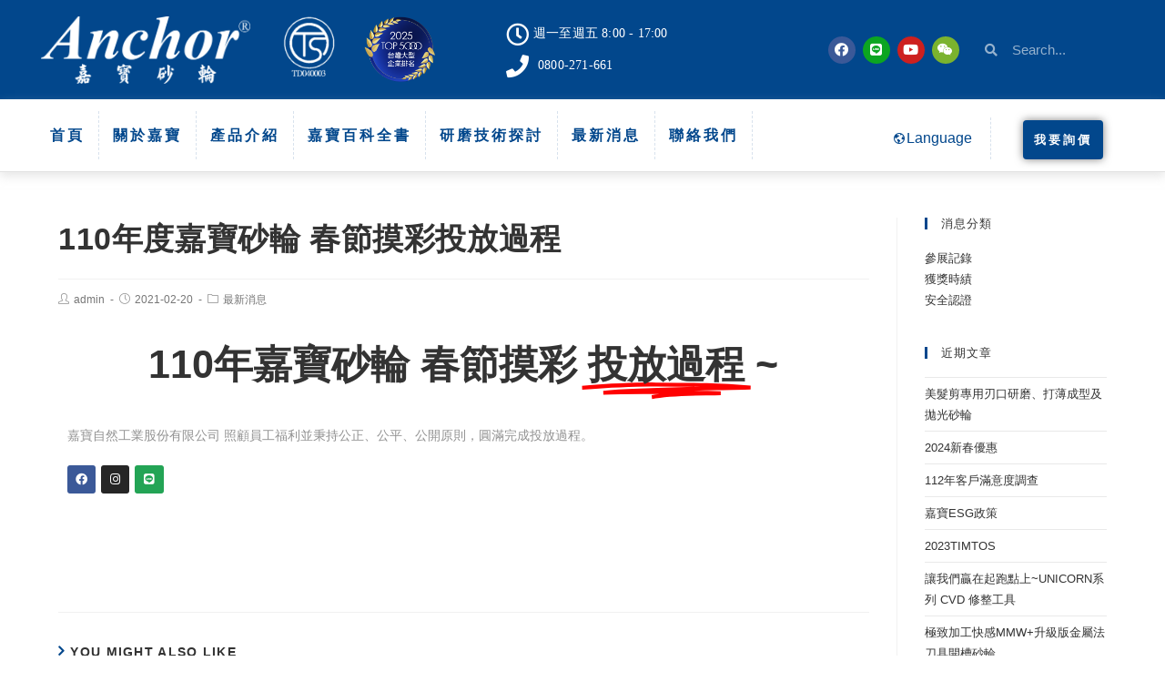

--- FILE ---
content_type: text/html; charset=UTF-8
request_url: https://www.carbo.com.tw/2021luckydraw/
body_size: 20543
content:
<!DOCTYPE html>
<html class="html" lang="zh-TW"
	prefix="og: https://ogp.me/ns#"  itemscope itemtype="http://schema.org/WebPage">
<head>
	<meta charset="UTF-8">
	<link rel="profile" href="http://gmpg.org/xfn/11">

	<title>110年度嘉寶砂輪 春節摸彩投放過程 | 嘉寶砂輪|嘉寶自然工業股份有限公司</title>
<meta name='robots' content='max-image-preview:large' />
<meta name="viewport" content="width=device-width, initial-scale=1">
<!-- All In One SEO Pack 3.6.2[217,268] -->
<meta name="description"  content="110年嘉寶砂輪 春節摸彩 ~ 嘉寶自然工業股份有限公司 照顧員工福利並秉持公正、公平、公開原則，圓滿完成投放過程。 Facebook Instagram Line" />

<script type="application/ld+json" class="aioseop-schema">{"@context":"https://schema.org","@graph":[{"@type":"Organization","@id":"https://www.carbo.com.tw/#organization","url":"https://www.carbo.com.tw/","name":"嘉寶砂輪|嘉寶自然工業股份有限公司","sameAs":[]},{"@type":"WebSite","@id":"https://www.carbo.com.tw/#website","url":"https://www.carbo.com.tw/","name":"嘉寶砂輪|嘉寶自然工業股份有限公司","publisher":{"@id":"https://www.carbo.com.tw/#organization"}},{"@type":"WebPage","@id":"https://www.carbo.com.tw/2021luckydraw/#webpage","url":"https://www.carbo.com.tw/2021luckydraw/","inLanguage":"zh-TW","name":"110年度嘉寶砂輪 春節摸彩投放過程","isPartOf":{"@id":"https://www.carbo.com.tw/#website"},"breadcrumb":{"@id":"https://www.carbo.com.tw/2021luckydraw/#breadcrumblist"},"image":{"@type":"ImageObject","@id":"https://www.carbo.com.tw/2021luckydraw/#primaryimage","url":"https://www.carbo.com.tw/wp-content/uploads/2021/02/抽獎公布-1.png","width":1747,"height":1240,"caption":"2021春節得獎名單"},"primaryImageOfPage":{"@id":"https://www.carbo.com.tw/2021luckydraw/#primaryimage"},"datePublished":"2021-02-20T08:30:48+08:00","dateModified":"2021-04-21T02:37:07+08:00"},{"@type":"Article","@id":"https://www.carbo.com.tw/2021luckydraw/#article","isPartOf":{"@id":"https://www.carbo.com.tw/2021luckydraw/#webpage"},"author":{"@id":"https://www.carbo.com.tw/author/admin/#author"},"headline":"110年度嘉寶砂輪 春節摸彩投放過程","datePublished":"2021-02-20T08:30:48+08:00","dateModified":"2021-04-21T02:37:07+08:00","commentCount":0,"mainEntityOfPage":{"@id":"https://www.carbo.com.tw/2021luckydraw/#webpage"},"publisher":{"@id":"https://www.carbo.com.tw/#organization"},"articleSection":"最新消息, 中文 (台灣)","image":{"@type":"ImageObject","@id":"https://www.carbo.com.tw/2021luckydraw/#primaryimage","url":"https://www.carbo.com.tw/wp-content/uploads/2021/02/抽獎公布-1.png","width":1747,"height":1240,"caption":"2021春節得獎名單"}},{"@type":"Person","@id":"https://www.carbo.com.tw/author/admin/#author","name":"admin","sameAs":[],"image":{"@type":"ImageObject","@id":"https://www.carbo.com.tw/#personlogo","url":"https://secure.gravatar.com/avatar/4eaffab38dda5b5ecf14960d3f3956fc?s=96&d=mm&r=g","width":96,"height":96,"caption":"admin"}},{"@type":"BreadcrumbList","@id":"https://www.carbo.com.tw/2021luckydraw/#breadcrumblist","itemListElement":[{"@type":"ListItem","position":1,"item":{"@type":"WebPage","@id":"https://www.carbo.com.tw/","url":"https://www.carbo.com.tw/","name":"嘉寶砂輪 嘉寶自然工業股份有限公司"}},{"@type":"ListItem","position":2,"item":{"@type":"WebPage","@id":"https://www.carbo.com.tw/2021luckydraw/","url":"https://www.carbo.com.tw/2021luckydraw/","name":"110年度嘉寶砂輪 春節摸彩投放過程"}}]}]}</script>
<link rel="canonical" href="https://www.carbo.com.tw/2021luckydraw/" />
<meta property="og:type" content="activity" />
<meta property="og:title" content="110年度嘉寶砂輪 春節摸彩投放過程 | 嘉寶砂輪|嘉寶自然工業股份有限公司" />
<meta property="og:description" content="110年嘉寶砂輪 春節摸彩 ~ 嘉寶自然工業股份有限公司 照顧員工福利並秉持公正、公平、公開原則，圓滿完成投放過程。 Facebook Instagram Line" />
<meta property="og:url" content="https://www.carbo.com.tw/2021luckydraw/" />
<meta property="og:site_name" content="嘉寶砂輪|嘉寶自然工業股份有限公司" />
<meta property="og:image" content="https://www.carbo.com.tw/wp-content/uploads/2021/02/抽獎公布.png" />
<meta property="og:image:secure_url" content="https://www.carbo.com.tw/wp-content/uploads/2021/02/抽獎公布.png" />
<meta name="twitter:card" content="summary" />
<meta name="twitter:title" content="110年度嘉寶砂輪 春節摸彩投放過程 | 嘉寶砂輪|嘉寶自然工業股份有限公司" />
<meta name="twitter:description" content="110年嘉寶砂輪 春節摸彩 ~ 嘉寶自然工業股份有限公司 照顧員工福利並秉持公正、公平、公開原則，圓滿完成投放過程。 Facebook Instagram Line" />
<meta name="twitter:image" content="https://www.carbo.com.tw/wp-content/uploads/2021/02/抽獎公布.png" />
			<script type="text/javascript" >
				window.ga=window.ga||function(){(ga.q=ga.q||[]).push(arguments)};ga.l=+new Date;
				ga('create', 'UA-144209392-1', 'auto');
				// Plugins
				ga('require', 'displayfeatures');ga('require', 'ec');ga('require', 'linkid', 'linkid.js');ga('require', 'outboundLinkTracker');
				ga('send', 'pageview');
			</script>
			<script async src="https://www.google-analytics.com/analytics.js"></script>
			<script async src="https://www.carbo.com.tw/wp-content/plugins/all-in-one-seo-pack/public/js/vendor/autotrack.js?ver=3.6.2"></script>
				<!-- All In One SEO Pack -->
<link rel='dns-prefetch' href='//www.googletagmanager.com' />
<link rel="alternate" type="application/rss+xml" title="訂閱《嘉寶砂輪|嘉寶自然工業股份有限公司》&raquo; 資訊提供" href="https://www.carbo.com.tw/feed/" />
<link rel="alternate" type="application/rss+xml" title="訂閱《嘉寶砂輪|嘉寶自然工業股份有限公司》&raquo; 留言的資訊提供" href="https://www.carbo.com.tw/comments/feed/" />
<link rel='stylesheet' id='jet-woo-builder-admin-css'  href='https://www.carbo.com.tw/wp-content/plugins/jet-woo-builder/assets/css/admin.css?ver=1.3.6' type='text/css' media='all' />
<link rel='stylesheet' id='element-pack-site-css'  href='https://www.carbo.com.tw/wp-content/plugins/bdthemes-element-pack/assets/css/element-pack-site.css?ver=3.2.2' type='text/css' media='all' />
<link rel='stylesheet' id='dashicons-css'  href='https://www.carbo.com.tw/wp-includes/css/dashicons.min.css?ver=5.9.12' type='text/css' media='all' />
<link rel='stylesheet' id='elusive-css'  href='https://www.carbo.com.tw/wp-content/plugins/ocean-extra/includes/menu-icons/includes/library/icon-selector/css/types/elusive.min.css?ver=2.0' type='text/css' media='all' />
<link rel='stylesheet' id='foundation-icons-css'  href='https://www.carbo.com.tw/wp-content/plugins/ocean-extra/includes/menu-icons/includes/library/icon-selector/css/types/foundation-icons.min.css?ver=3.0' type='text/css' media='all' />
<link rel='stylesheet' id='genericons-css'  href='https://www.carbo.com.tw/wp-content/plugins/ocean-extra/includes/menu-icons/includes/library/icon-selector/css/types/genericons.min.css?ver=3.4' type='text/css' media='all' />
<link rel='stylesheet' id='wp-block-library-css'  href='https://www.carbo.com.tw/wp-includes/css/dist/block-library/style.min.css?ver=5.9.12' type='text/css' media='all' />
<link rel='stylesheet' id='wc-block-style-css'  href='https://www.carbo.com.tw/wp-content/plugins/woocommerce/assets/css/blocks/style.css?ver=3.6.7' type='text/css' media='all' />
<style id='global-styles-inline-css' type='text/css'>
body{--wp--preset--color--black: #000000;--wp--preset--color--cyan-bluish-gray: #abb8c3;--wp--preset--color--white: #ffffff;--wp--preset--color--pale-pink: #f78da7;--wp--preset--color--vivid-red: #cf2e2e;--wp--preset--color--luminous-vivid-orange: #ff6900;--wp--preset--color--luminous-vivid-amber: #fcb900;--wp--preset--color--light-green-cyan: #7bdcb5;--wp--preset--color--vivid-green-cyan: #00d084;--wp--preset--color--pale-cyan-blue: #8ed1fc;--wp--preset--color--vivid-cyan-blue: #0693e3;--wp--preset--color--vivid-purple: #9b51e0;--wp--preset--gradient--vivid-cyan-blue-to-vivid-purple: linear-gradient(135deg,rgba(6,147,227,1) 0%,rgb(155,81,224) 100%);--wp--preset--gradient--light-green-cyan-to-vivid-green-cyan: linear-gradient(135deg,rgb(122,220,180) 0%,rgb(0,208,130) 100%);--wp--preset--gradient--luminous-vivid-amber-to-luminous-vivid-orange: linear-gradient(135deg,rgba(252,185,0,1) 0%,rgba(255,105,0,1) 100%);--wp--preset--gradient--luminous-vivid-orange-to-vivid-red: linear-gradient(135deg,rgba(255,105,0,1) 0%,rgb(207,46,46) 100%);--wp--preset--gradient--very-light-gray-to-cyan-bluish-gray: linear-gradient(135deg,rgb(238,238,238) 0%,rgb(169,184,195) 100%);--wp--preset--gradient--cool-to-warm-spectrum: linear-gradient(135deg,rgb(74,234,220) 0%,rgb(151,120,209) 20%,rgb(207,42,186) 40%,rgb(238,44,130) 60%,rgb(251,105,98) 80%,rgb(254,248,76) 100%);--wp--preset--gradient--blush-light-purple: linear-gradient(135deg,rgb(255,206,236) 0%,rgb(152,150,240) 100%);--wp--preset--gradient--blush-bordeaux: linear-gradient(135deg,rgb(254,205,165) 0%,rgb(254,45,45) 50%,rgb(107,0,62) 100%);--wp--preset--gradient--luminous-dusk: linear-gradient(135deg,rgb(255,203,112) 0%,rgb(199,81,192) 50%,rgb(65,88,208) 100%);--wp--preset--gradient--pale-ocean: linear-gradient(135deg,rgb(255,245,203) 0%,rgb(182,227,212) 50%,rgb(51,167,181) 100%);--wp--preset--gradient--electric-grass: linear-gradient(135deg,rgb(202,248,128) 0%,rgb(113,206,126) 100%);--wp--preset--gradient--midnight: linear-gradient(135deg,rgb(2,3,129) 0%,rgb(40,116,252) 100%);--wp--preset--duotone--dark-grayscale: url('#wp-duotone-dark-grayscale');--wp--preset--duotone--grayscale: url('#wp-duotone-grayscale');--wp--preset--duotone--purple-yellow: url('#wp-duotone-purple-yellow');--wp--preset--duotone--blue-red: url('#wp-duotone-blue-red');--wp--preset--duotone--midnight: url('#wp-duotone-midnight');--wp--preset--duotone--magenta-yellow: url('#wp-duotone-magenta-yellow');--wp--preset--duotone--purple-green: url('#wp-duotone-purple-green');--wp--preset--duotone--blue-orange: url('#wp-duotone-blue-orange');--wp--preset--font-size--small: 13px;--wp--preset--font-size--medium: 20px;--wp--preset--font-size--large: 36px;--wp--preset--font-size--x-large: 42px;}.has-black-color{color: var(--wp--preset--color--black) !important;}.has-cyan-bluish-gray-color{color: var(--wp--preset--color--cyan-bluish-gray) !important;}.has-white-color{color: var(--wp--preset--color--white) !important;}.has-pale-pink-color{color: var(--wp--preset--color--pale-pink) !important;}.has-vivid-red-color{color: var(--wp--preset--color--vivid-red) !important;}.has-luminous-vivid-orange-color{color: var(--wp--preset--color--luminous-vivid-orange) !important;}.has-luminous-vivid-amber-color{color: var(--wp--preset--color--luminous-vivid-amber) !important;}.has-light-green-cyan-color{color: var(--wp--preset--color--light-green-cyan) !important;}.has-vivid-green-cyan-color{color: var(--wp--preset--color--vivid-green-cyan) !important;}.has-pale-cyan-blue-color{color: var(--wp--preset--color--pale-cyan-blue) !important;}.has-vivid-cyan-blue-color{color: var(--wp--preset--color--vivid-cyan-blue) !important;}.has-vivid-purple-color{color: var(--wp--preset--color--vivid-purple) !important;}.has-black-background-color{background-color: var(--wp--preset--color--black) !important;}.has-cyan-bluish-gray-background-color{background-color: var(--wp--preset--color--cyan-bluish-gray) !important;}.has-white-background-color{background-color: var(--wp--preset--color--white) !important;}.has-pale-pink-background-color{background-color: var(--wp--preset--color--pale-pink) !important;}.has-vivid-red-background-color{background-color: var(--wp--preset--color--vivid-red) !important;}.has-luminous-vivid-orange-background-color{background-color: var(--wp--preset--color--luminous-vivid-orange) !important;}.has-luminous-vivid-amber-background-color{background-color: var(--wp--preset--color--luminous-vivid-amber) !important;}.has-light-green-cyan-background-color{background-color: var(--wp--preset--color--light-green-cyan) !important;}.has-vivid-green-cyan-background-color{background-color: var(--wp--preset--color--vivid-green-cyan) !important;}.has-pale-cyan-blue-background-color{background-color: var(--wp--preset--color--pale-cyan-blue) !important;}.has-vivid-cyan-blue-background-color{background-color: var(--wp--preset--color--vivid-cyan-blue) !important;}.has-vivid-purple-background-color{background-color: var(--wp--preset--color--vivid-purple) !important;}.has-black-border-color{border-color: var(--wp--preset--color--black) !important;}.has-cyan-bluish-gray-border-color{border-color: var(--wp--preset--color--cyan-bluish-gray) !important;}.has-white-border-color{border-color: var(--wp--preset--color--white) !important;}.has-pale-pink-border-color{border-color: var(--wp--preset--color--pale-pink) !important;}.has-vivid-red-border-color{border-color: var(--wp--preset--color--vivid-red) !important;}.has-luminous-vivid-orange-border-color{border-color: var(--wp--preset--color--luminous-vivid-orange) !important;}.has-luminous-vivid-amber-border-color{border-color: var(--wp--preset--color--luminous-vivid-amber) !important;}.has-light-green-cyan-border-color{border-color: var(--wp--preset--color--light-green-cyan) !important;}.has-vivid-green-cyan-border-color{border-color: var(--wp--preset--color--vivid-green-cyan) !important;}.has-pale-cyan-blue-border-color{border-color: var(--wp--preset--color--pale-cyan-blue) !important;}.has-vivid-cyan-blue-border-color{border-color: var(--wp--preset--color--vivid-cyan-blue) !important;}.has-vivid-purple-border-color{border-color: var(--wp--preset--color--vivid-purple) !important;}.has-vivid-cyan-blue-to-vivid-purple-gradient-background{background: var(--wp--preset--gradient--vivid-cyan-blue-to-vivid-purple) !important;}.has-light-green-cyan-to-vivid-green-cyan-gradient-background{background: var(--wp--preset--gradient--light-green-cyan-to-vivid-green-cyan) !important;}.has-luminous-vivid-amber-to-luminous-vivid-orange-gradient-background{background: var(--wp--preset--gradient--luminous-vivid-amber-to-luminous-vivid-orange) !important;}.has-luminous-vivid-orange-to-vivid-red-gradient-background{background: var(--wp--preset--gradient--luminous-vivid-orange-to-vivid-red) !important;}.has-very-light-gray-to-cyan-bluish-gray-gradient-background{background: var(--wp--preset--gradient--very-light-gray-to-cyan-bluish-gray) !important;}.has-cool-to-warm-spectrum-gradient-background{background: var(--wp--preset--gradient--cool-to-warm-spectrum) !important;}.has-blush-light-purple-gradient-background{background: var(--wp--preset--gradient--blush-light-purple) !important;}.has-blush-bordeaux-gradient-background{background: var(--wp--preset--gradient--blush-bordeaux) !important;}.has-luminous-dusk-gradient-background{background: var(--wp--preset--gradient--luminous-dusk) !important;}.has-pale-ocean-gradient-background{background: var(--wp--preset--gradient--pale-ocean) !important;}.has-electric-grass-gradient-background{background: var(--wp--preset--gradient--electric-grass) !important;}.has-midnight-gradient-background{background: var(--wp--preset--gradient--midnight) !important;}.has-small-font-size{font-size: var(--wp--preset--font-size--small) !important;}.has-medium-font-size{font-size: var(--wp--preset--font-size--medium) !important;}.has-large-font-size{font-size: var(--wp--preset--font-size--large) !important;}.has-x-large-font-size{font-size: var(--wp--preset--font-size--x-large) !important;}
</style>
<link rel='stylesheet' id='essential_addons_elementor-css-css'  href='https://www.carbo.com.tw/wp-content/plugins/essential-addons-elementor/assets/css/essential-addons-elementor.css?ver=5.9.12' type='text/css' media='all' />
<link rel='stylesheet' id='essential_addons_lightbox-css-css'  href='https://www.carbo.com.tw/wp-content/plugins/essential-addons-elementor/assets/css/lity.min.css?ver=5.9.12' type='text/css' media='all' />
<link rel='stylesheet' id='essential_addons_flipster-css-css'  href='https://www.carbo.com.tw/wp-content/plugins/essential-addons-elementor/assets/flip-carousel/jquery.flipster.min.css?ver=5.9.12' type='text/css' media='all' />
<link rel='stylesheet' id='essential_addons_elementor-image-comp-css-css'  href='https://www.carbo.com.tw/wp-content/plugins/essential-addons-elementor/assets/css/twentytwenty.css?ver=5.9.12' type='text/css' media='all' />
<link rel='stylesheet' id='rs-plugin-settings-css'  href='https://www.carbo.com.tw/wp-content/plugins/revslider/public/assets/css/settings.css?ver=5.3.0.2' type='text/css' media='all' />
<style id='rs-plugin-settings-inline-css' type='text/css'>
#rs-demo-id {}
</style>
<style id='woocommerce-inline-inline-css' type='text/css'>
.woocommerce form .form-row .required { visibility: visible; }
</style>
<link rel='stylesheet' id='font-awesome-css'  href='https://www.carbo.com.tw/wp-content/themes/oceanwp/assets/css/third/font-awesome.min.css?ver=4.7.0' type='text/css' media='all' />
<link rel='stylesheet' id='simple-line-icons-css'  href='https://www.carbo.com.tw/wp-content/themes/oceanwp/assets/css/third/simple-line-icons.min.css?ver=2.4.0' type='text/css' media='all' />
<link rel='stylesheet' id='magnific-popup-css'  href='https://www.carbo.com.tw/wp-content/themes/oceanwp/assets/css/third/magnific-popup.min.css?ver=1.0.0' type='text/css' media='all' />
<link rel='stylesheet' id='oceanwp-style-css'  href='https://www.carbo.com.tw/wp-content/themes/oceanwp/assets/css/style.min.css?ver=1.5.21' type='text/css' media='all' />
<link rel='stylesheet' id='oceanwp-woocommerce-css'  href='https://www.carbo.com.tw/wp-content/themes/oceanwp/assets/css/woo/woocommerce.min.css?ver=5.9.12' type='text/css' media='all' />
<link rel='stylesheet' id='oceanwp-woo-star-font-css'  href='https://www.carbo.com.tw/wp-content/themes/oceanwp/assets/css/woo/woo-star-font.min.css?ver=5.9.12' type='text/css' media='all' />
<link rel='stylesheet' id='oceanwp-woo-quick-view-css'  href='https://www.carbo.com.tw/wp-content/themes/oceanwp/assets/css/woo/woo-quick-view.min.css?ver=5.9.12' type='text/css' media='all' />
<link rel='stylesheet' id='jet-woo-builder-css'  href='https://www.carbo.com.tw/wp-content/plugins/jet-woo-builder/assets/css/jet-woo-builder.css?ver=1.3.6' type='text/css' media='all' />
<style id='jet-woo-builder-inline-css' type='text/css'>
@font-face {
			font-family: "WooCommerce";
			src: url("https://www.carbo.com.tw/wp-content/plugins/woocommerce/assets/fonts/WooCommerce.eot");
			src: url("https://www.carbo.com.tw/wp-content/plugins/woocommerce/assets/fonts/WooCommerce.eot?#iefix") format("embedded-opentype"),
				url("https://www.carbo.com.tw/wp-content/plugins/woocommerce/assets/fonts/WooCommerce.woff") format("woff"),
				url("https://www.carbo.com.tw/wp-content/plugins/woocommerce/assets/fonts/WooCommerce.ttf") format("truetype"),
				url("https://www.carbo.com.tw/wp-content/plugins/woocommerce/assets/fonts/WooCommerce.svg#WooCommerce") format("svg");
			font-weight: normal;
			font-style: normal;
			}
</style>
<link rel='stylesheet' id='jet-woo-builder-frontend-css'  href='https://www.carbo.com.tw/wp-content/plugins/jet-woo-builder/assets/css/lib/jetwoobuilder-frontend-font/css/jetwoobuilder-frontend-font.css?ver=1.3.6' type='text/css' media='all' />
<link rel='stylesheet' id='jet-woo-builder-oceanwp-css'  href='https://www.carbo.com.tw/wp-content/plugins/jet-woo-builder/includes/integrations/themes/oceanwp/assets/css/style.css?ver=1.3.6' type='text/css' media='all' />
<link rel='stylesheet' id='elementor-icons-css'  href='https://www.carbo.com.tw/wp-content/plugins/elementor/assets/lib/eicons/css/elementor-icons.min.css?ver=5.6.2' type='text/css' media='all' />
<link rel='stylesheet' id='elementor-animations-css'  href='https://www.carbo.com.tw/wp-content/plugins/elementor/assets/lib/animations/animations.min.css?ver=2.9.9' type='text/css' media='all' />
<link rel='stylesheet' id='elementor-frontend-css'  href='https://www.carbo.com.tw/wp-content/plugins/elementor/assets/css/frontend.min.css?ver=2.9.9' type='text/css' media='all' />
<link rel='stylesheet' id='powerpack-frontend-css'  href='https://www.carbo.com.tw/wp-content/plugins/powerpack-elements/assets/css/frontend.css?ver=1.3.8' type='text/css' media='all' />
<link rel='stylesheet' id='tablesaw-css'  href='https://www.carbo.com.tw/wp-content/plugins/powerpack-elements/assets/lib/tablesaw/tablesaw.css?ver=1.3.8' type='text/css' media='all' />
<link rel='stylesheet' id='tipso-css'  href='https://www.carbo.com.tw/wp-content/plugins/powerpack-elements/assets/lib/tipso/tipso.css?ver=1.3.8' type='text/css' media='all' />
<link rel='stylesheet' id='odometer-css'  href='https://www.carbo.com.tw/wp-content/plugins/powerpack-elements/assets/lib/odometer/odometer-theme-default.css?ver=1.3.8' type='text/css' media='all' />
<link rel='stylesheet' id='twentytwenty-css'  href='https://www.carbo.com.tw/wp-content/plugins/bdthemes-element-pack/assets/css/twentytwenty.css?ver=3.2.2' type='text/css' media='all' />
<link rel='stylesheet' id='elementor-pro-css'  href='https://www.carbo.com.tw/wp-content/plugins/elementor-pro/assets/css/frontend.min.css?ver=2.9.1' type='text/css' media='all' />
<link rel='stylesheet' id='jet-blog-css'  href='https://www.carbo.com.tw/wp-content/plugins/jet-blog/assets/css/jet-blog.css?ver=2.1.12' type='text/css' media='all' />
<link rel='stylesheet' id='font-awesome-5-all-css'  href='https://www.carbo.com.tw/wp-content/plugins/elementor/assets/lib/font-awesome/css/all.min.css?ver=2.9.9' type='text/css' media='all' />
<link rel='stylesheet' id='font-awesome-4-shim-css'  href='https://www.carbo.com.tw/wp-content/plugins/elementor/assets/lib/font-awesome/css/v4-shims.min.css?ver=2.9.9' type='text/css' media='all' />
<link rel='stylesheet' id='namogo-icons-css'  href='https://www.carbo.com.tw/wp-content/plugins/elementor-extras/assets/lib/nicons/css/nicons.css?ver=2.1.2' type='text/css' media='all' />
<link rel='stylesheet' id='elementor-extras-frontend-css'  href='https://www.carbo.com.tw/wp-content/plugins/elementor-extras/assets/css/frontend.min.css?ver=2.1.2' type='text/css' media='all' />
<link rel='stylesheet' id='elementor-global-css'  href='https://www.carbo.com.tw/wp-content/uploads/elementor/css/global.css?ver=1593687899' type='text/css' media='all' />
<link rel='stylesheet' id='elementor-post-11344-css'  href='https://www.carbo.com.tw/wp-content/uploads/elementor/css/post-11344.css?ver=1613811583' type='text/css' media='all' />
<link rel='stylesheet' id='elementor-post-6840-css'  href='https://www.carbo.com.tw/wp-content/uploads/elementor/css/post-6840.css?ver=1754036431' type='text/css' media='all' />
<link rel='stylesheet' id='elementor-post-27-css'  href='https://www.carbo.com.tw/wp-content/uploads/elementor/css/post-27.css?ver=1695095615' type='text/css' media='all' />
<link rel='stylesheet' id='tablepress-default-css'  href='https://www.carbo.com.tw/wp-content/plugins/tablepress/css/default.min.css?ver=1.9.2' type='text/css' media='all' />
<link rel='stylesheet' id='kadence-woo-ele-templates-css'  href='https://www.carbo.com.tw/wp-content/plugins/kadence-woocommerce-elementor/assets/css/kadence-woocommerce-elementor.css?ver=1.0.5' type='text/css' media='all' />
<link rel='stylesheet' id='oe-widgets-style-css'  href='https://www.carbo.com.tw/wp-content/plugins/ocean-extra/assets/css/widgets.css?ver=5.9.12' type='text/css' media='all' />
<link rel='stylesheet' id='ecs-styles-css'  href='https://www.carbo.com.tw/wp-content/plugins/ele-custom-skin/assets/css/ecs-style.css?ver=2.2.2' type='text/css' media='all' />
<link rel='stylesheet' id='elementor-post-1258-css'  href='https://www.carbo.com.tw/wp-content/uploads/elementor/css/post-1258.css?ver=1539885706' type='text/css' media='all' />
<link rel='stylesheet' id='elementor-icons-shared-0-css'  href='https://www.carbo.com.tw/wp-content/plugins/elementor/assets/lib/font-awesome/css/fontawesome.min.css?ver=5.12.0' type='text/css' media='all' />
<link rel='stylesheet' id='elementor-icons-fa-brands-css'  href='https://www.carbo.com.tw/wp-content/plugins/elementor/assets/lib/font-awesome/css/brands.min.css?ver=5.12.0' type='text/css' media='all' />
<link rel='stylesheet' id='elementor-icons-fa-regular-css'  href='https://www.carbo.com.tw/wp-content/plugins/elementor/assets/lib/font-awesome/css/regular.min.css?ver=5.12.0' type='text/css' media='all' />
<link rel='stylesheet' id='elementor-icons-fa-solid-css'  href='https://www.carbo.com.tw/wp-content/plugins/elementor/assets/lib/font-awesome/css/solid.min.css?ver=5.12.0' type='text/css' media='all' />
<script type="text/template" id="tmpl-variation-template">
	<div class="woocommerce-variation-description">{{{ data.variation.variation_description }}}</div>
	<div class="woocommerce-variation-price">{{{ data.variation.price_html }}}</div>
	<div class="woocommerce-variation-availability">{{{ data.variation.availability_html }}}</div>
</script>
<script type="text/template" id="tmpl-unavailable-variation-template">
	<p>抱歉，此商品已下架，請選擇不同的組合</p>
</script>
<script type='text/javascript' src='https://www.carbo.com.tw/wp-includes/js/jquery/jquery.min.js?ver=3.6.0' id='jquery-core-js'></script>
<script type='text/javascript' src='https://www.carbo.com.tw/wp-content/plugins/revslider/public/assets/js/jquery.themepunch.tools.min.js?ver=5.3.0.2' id='tp-tools-js'></script>
<script type='text/javascript' src='https://www.carbo.com.tw/wp-content/plugins/revslider/public/assets/js/jquery.themepunch.revolution.min.js?ver=5.3.0.2' id='revmin-js'></script>
<script type='text/javascript' src='https://www.googletagmanager.com/gtag/js?id=UA-144209392-1' id='google_gtagjs-js'></script>
<script type='text/javascript' id='google_gtagjs-js-after'>
window.dataLayer = window.dataLayer || [];function gtag(){dataLayer.push(arguments);}
gtag('js', new Date());
gtag('config', 'UA-144209392-1', {"anonymize_ip":true} );
</script>
<script type='text/javascript' src='https://www.carbo.com.tw/wp-content/plugins/elementor/assets/lib/font-awesome/js/v4-shims.min.js?ver=2.9.9' id='font-awesome-4-shim-js'></script>
<script type='text/javascript' id='ecs_ajax_load-js-extra'>
/* <![CDATA[ */
var ecs_ajax_params = {"ajaxurl":"https:\/\/www.carbo.com.tw\/wp-admin\/admin-ajax.php","posts":"{\"page\":0,\"name\":\"2021luckydraw\",\"error\":\"\",\"m\":\"\",\"p\":0,\"post_parent\":\"\",\"subpost\":\"\",\"subpost_id\":\"\",\"attachment\":\"\",\"attachment_id\":0,\"pagename\":\"\",\"page_id\":0,\"second\":\"\",\"minute\":\"\",\"hour\":\"\",\"day\":0,\"monthnum\":0,\"year\":0,\"w\":0,\"category_name\":\"\",\"tag\":\"\",\"cat\":\"\",\"tag_id\":\"\",\"author\":\"\",\"author_name\":\"\",\"feed\":\"\",\"tb\":\"\",\"paged\":0,\"meta_key\":\"\",\"meta_value\":\"\",\"preview\":\"\",\"s\":\"\",\"sentence\":\"\",\"title\":\"\",\"fields\":\"\",\"menu_order\":\"\",\"embed\":\"\",\"category__in\":[],\"category__not_in\":[],\"category__and\":[],\"post__in\":[],\"post__not_in\":[],\"post_name__in\":[],\"tag__in\":[],\"tag__not_in\":[],\"tag__and\":[],\"tag_slug__in\":[],\"tag_slug__and\":[],\"post_parent__in\":[],\"post_parent__not_in\":[],\"author__in\":[],\"author__not_in\":[],\"ignore_sticky_posts\":false,\"suppress_filters\":false,\"cache_results\":true,\"update_post_term_cache\":true,\"lazy_load_term_meta\":true,\"update_post_meta_cache\":true,\"post_type\":\"\",\"posts_per_page\":10,\"nopaging\":false,\"comments_per_page\":\"50\",\"no_found_rows\":false,\"order\":\"DESC\"}"};
/* ]]> */
</script>
<script type='text/javascript' src='https://www.carbo.com.tw/wp-content/plugins/ele-custom-skin/assets/js/ecs_ajax_pagination.js?ver=2.2.2' id='ecs_ajax_load-js'></script>
<script type='text/javascript' src='https://www.carbo.com.tw/wp-content/plugins/ele-custom-skin/assets/js/ecs.js?ver=2.2.2' id='ecs-script-js'></script>
<link rel="https://api.w.org/" href="https://www.carbo.com.tw/wp-json/" /><link rel="alternate" type="application/json" href="https://www.carbo.com.tw/wp-json/wp/v2/posts/11344" />
<link rel="alternate" type="application/json+oembed" href="https://www.carbo.com.tw/wp-json/oembed/1.0/embed?url=https%3A%2F%2Fwww.carbo.com.tw%2F2021luckydraw%2F" />
<link rel="alternate" type="text/xml+oembed" href="https://www.carbo.com.tw/wp-json/oembed/1.0/embed?url=https%3A%2F%2Fwww.carbo.com.tw%2F2021luckydraw%2F&#038;format=xml" />
<meta name="generator" content="Site Kit by Google 1.10.0" /><!-- Global site tag (gtag.js) - Google Analytics -->
<script async src="https://www.googletagmanager.com/gtag/js?id=UA-144209392-1"></script>
<script>
  window.dataLayer = window.dataLayer || [];
  function gtag(){dataLayer.push(arguments);}
  gtag('js', new Date());
 
  gtag('config', 'UA-144209392-1');
</script>
	<noscript><style>.woocommerce-product-gallery{ opacity: 1 !important; }</style></noscript>
	<meta name="google-site-verification" content="u7gNTu1Fz2VE6h65aUC-F_E91w7tbSdS9AIgGMsAHaY"><script async src="//pagead2.googlesyndication.com/pagead/js/adsbygoogle.js"></script> <script>
(adsbygoogle = window.adsbygoogle || []).push({
google_ad_client: "ca-pub-6892708566974159",
enable_page_level_ads: true,
tag_partner: "site_kit"
});
</script>
		<meta name="generator" content="Powered by Slider Revolution 5.3.0.2 - responsive, Mobile-Friendly Slider Plugin for WordPress with comfortable drag and drop interface." />
<link rel="icon" href="https://www.carbo.com.tw/wp-content/uploads/2019/07/cropped-logo_000-1-32x32.png" sizes="32x32" />
<link rel="icon" href="https://www.carbo.com.tw/wp-content/uploads/2019/07/cropped-logo_000-1-192x192.png" sizes="192x192" />
<link rel="apple-touch-icon" href="https://www.carbo.com.tw/wp-content/uploads/2019/07/cropped-logo_000-1-180x180.png" />
<meta name="msapplication-TileImage" content="https://www.carbo.com.tw/wp-content/uploads/2019/07/cropped-logo_000-1-270x270.png" />
		<style type="text/css" id="wp-custom-css">
			#menu-en-menu .menu-item a{display:none}.elementor-widget-container .elementor-nav-menu--layout-horizontal .elementor-nav-menu .menu-item .elementor-item{border-right-style:dashed;border-right-width:1px;border-right-color:#d8e2ed}body,li,td,th,h1,h2,h3,h4,h5,h6,p,a,span{font-family:"PingFang TC","微軟正黑體",sans-serif}/*woocommerce*/.woocommerce div.product div.woocommerce-product-details__short-description{font-family:"PingFang TC","微軟正黑體",sans-serif}.product_meta .posted_in{font-family:"PingFang TC","微軟正黑體",sans-serif}.woocommerce ul.products li.product li.title a{font-family:"PingFang TC","微軟正黑體",sans-serif}.single .thumbnail{position:relative;margin-bottom:20px;display:none}		</style>
		<!-- OceanWP CSS -->
<style type="text/css">
/* General CSS */.woocommerce-MyAccount-navigation ul li a:before,.woocommerce-checkout .woocommerce-info a,.woocommerce-checkout #payment ul.payment_methods .wc_payment_method>input[type=radio]:first-child:checked+label:before,.woocommerce-checkout #payment .payment_method_paypal .about_paypal,.woocommerce ul.products li.product .category a:hover,.woocommerce ul.products li.product .button:hover,.woocommerce ul.products li.product .product-inner .added_to_cart:hover,.product_meta .posted_in a:hover,.product_meta .tagged_as a:hover,.woocommerce div.product .woocommerce-tabs ul.tabs li a:hover,.woocommerce div.product .woocommerce-tabs ul.tabs li.active a,.woocommerce .oceanwp-grid-list a.active,.woocommerce .oceanwp-grid-list a:hover,.woocommerce .oceanwp-off-canvas-filter:hover,.widget_shopping_cart ul.cart_list li .owp-grid-wrap .owp-grid a.remove:hover,.widget_product_categories li a:hover ~ .count,.widget_layered_nav li a:hover ~ .count,a:hover,a.light:hover,.theme-heading .text::before,#top-bar-content >a:hover,#top-bar-social li.oceanwp-email a:hover,#site-navigation-wrap .dropdown-menu >li >a:hover,#site-header.medium-header #medium-searchform button:hover,.oceanwp-mobile-menu-icon a:hover,.blog-entry.post .blog-entry-header .entry-title a:hover,.blog-entry.post .blog-entry-readmore a:hover,.blog-entry.thumbnail-entry .blog-entry-category a,ul.meta li a:hover,.dropcap,.single nav.post-navigation .nav-links .title,body .related-post-title a:hover,body #wp-calendar caption,body .contact-info-widget.default i,body .contact-info-widget.big-icons i,body .custom-links-widget .oceanwp-custom-links li a:hover,body .custom-links-widget .oceanwp-custom-links li a:hover:before,body .posts-thumbnails-widget li a:hover,body .social-widget li.oceanwp-email a:hover,.comment-author .comment-meta .comment-reply-link,#respond #cancel-comment-reply-link:hover,#footer-widgets .footer-box a:hover,#footer-bottom a:hover,#footer-bottom #footer-bottom-menu a:hover,.sidr a:hover,.sidr-class-dropdown-toggle:hover,.sidr-class-menu-item-has-children.active >a,.sidr-class-menu-item-has-children.active >a >.sidr-class-dropdown-toggle,input[type=checkbox]:checked:before{color:#02478c}.woocommerce div.product div.images .open-image,.wcmenucart-details.count,.woocommerce-message a,.woocommerce-error a,.woocommerce-info a,.woocommerce .widget_price_filter .ui-slider .ui-slider-handle,.woocommerce .widget_price_filter .ui-slider .ui-slider-range,.owp-product-nav li a.owp-nav-link:hover,.woocommerce div.product.owp-tabs-layout-vertical .woocommerce-tabs ul.tabs li a:after,.woocommerce .widget_product_categories li.current-cat a ~ .count,.woocommerce .widget_product_categories li.current-cat a:before,.woocommerce .widget_layered_nav li.chosen a ~ .count,.woocommerce .widget_layered_nav li.chosen a:before,#owp-checkout-timeline .active .timeline-wrapper,.bag-style:hover .wcmenucart-cart-icon .wcmenucart-count,.show-cart .wcmenucart-cart-icon .wcmenucart-count,input[type="button"],input[type="reset"],input[type="submit"],button[type="submit"],.button,#site-navigation-wrap .dropdown-menu >li.btn >a >span,.thumbnail:hover i,.post-quote-content,.omw-modal .omw-close-modal,body .contact-info-widget.big-icons li:hover i{background-color:#02478c}.current-shop-items-dropdown{border-top-color:#02478c}.woocommerce div.product .woocommerce-tabs ul.tabs li.active a{border-bottom-color:#02478c}.wcmenucart-details.count:before{border-color:#02478c}.woocommerce ul.products li.product .button:hover{border-color:#02478c}.woocommerce ul.products li.product .product-inner .added_to_cart:hover{border-color:#02478c}.woocommerce div.product .woocommerce-tabs ul.tabs li.active a{border-color:#02478c}.woocommerce .oceanwp-grid-list a.active{border-color:#02478c}.woocommerce .oceanwp-grid-list a:hover{border-color:#02478c}.woocommerce .oceanwp-off-canvas-filter:hover{border-color:#02478c}.owp-product-nav li a.owp-nav-link:hover{border-color:#02478c}.widget_shopping_cart_content .buttons .button:first-child:hover{border-color:#02478c}.widget_shopping_cart ul.cart_list li .owp-grid-wrap .owp-grid a.remove:hover{border-color:#02478c}.widget_product_categories li a:hover ~ .count{border-color:#02478c}.woocommerce .widget_product_categories li.current-cat a ~ .count{border-color:#02478c}.woocommerce .widget_product_categories li.current-cat a:before{border-color:#02478c}.widget_layered_nav li a:hover ~ .count{border-color:#02478c}.woocommerce .widget_layered_nav li.chosen a ~ .count{border-color:#02478c}.woocommerce .widget_layered_nav li.chosen a:before{border-color:#02478c}#owp-checkout-timeline.arrow .active .timeline-wrapper:before{border-top-color:#02478c;border-bottom-color:#02478c}#owp-checkout-timeline.arrow .active .timeline-wrapper:after{border-left-color:#02478c;border-right-color:#02478c}.bag-style:hover .wcmenucart-cart-icon .wcmenucart-count{border-color:#02478c}.bag-style:hover .wcmenucart-cart-icon .wcmenucart-count:after{border-color:#02478c}.show-cart .wcmenucart-cart-icon .wcmenucart-count{border-color:#02478c}.show-cart .wcmenucart-cart-icon .wcmenucart-count:after{border-color:#02478c}.widget-title{border-color:#02478c}blockquote{border-color:#02478c}#searchform-dropdown{border-color:#02478c}.dropdown-menu .sub-menu{border-color:#02478c}.blog-entry.large-entry .blog-entry-readmore a:hover{border-color:#02478c}.oceanwp-newsletter-form-wrap input[type="email"]:focus{border-color:#02478c}.social-widget li.oceanwp-email a:hover{border-color:#02478c}#respond #cancel-comment-reply-link:hover{border-color:#02478c}body .contact-info-widget.big-icons li:hover i{border-color:#02478c}#footer-widgets .oceanwp-newsletter-form-wrap input[type="email"]:focus{border-color:#02478c}.woocommerce div.product div.images .open-image:hover,.woocommerce-error a:hover,.woocommerce-info a:hover,.woocommerce-message a:hover,input[type="button"]:hover,input[type="reset"]:hover,input[type="submit"]:hover,button[type="submit"]:hover,input[type="button"]:focus,input[type="reset"]:focus,input[type="submit"]:focus,button[type="submit"]:focus,.button:hover,#site-navigation-wrap .dropdown-menu >li.btn >a:hover >span,.post-quote-author,.omw-modal .omw-close-modal:hover{background-color:#000000}a:hover{color:#02478c}@media only screen and (min-width:960px){.content-area,.content-left-sidebar .content-area{width:80%}}@media only screen and (min-width:960px){.widget-area,.content-left-sidebar .widget-area{width:20%}}body .theme-button,body input[type="submit"],body button[type="submit"],body button,body .button{background-color:#02478c}body .theme-button:hover,body input[type="submit"]:hover,body button[type="submit"]:hover,body button:hover,body .button:hover{background-color:#02478c}/* Top Bar CSS */#top-bar{padding:0}#top-bar-wrap,.oceanwp-top-bar-sticky{background-color:#02478c}#top-bar-content a:hover,#top-bar-social-alt a:hover{color:#02478c}/* Header CSS */#site-navigation-wrap .dropdown-menu >li >a,.oceanwp-mobile-menu-icon a,.after-header-content-inner >a{line-height:200px}#site-header.has-header-media .overlay-header-media{background-color:rgba(0,0,0,0.5)}#site-logo a.site-logo-text:hover{color:#02478c}#site-navigation-wrap .dropdown-menu >li >a:hover,.oceanwp-mobile-menu-icon a:hover,#searchform-header-replace-close:hover{color:#02478c}.dropdown-menu .sub-menu,#searchform-dropdown,.current-shop-items-dropdown{border-color:#02478c}body .sidr a:hover,body .sidr-class-dropdown-toggle:hover,body .sidr-class-dropdown-toggle .fa,body .sidr-class-menu-item-has-children.active >a,body .sidr-class-menu-item-has-children.active >a >.sidr-class-dropdown-toggle,#mobile-dropdown ul li a:hover,#mobile-dropdown ul li a .dropdown-toggle:hover,#mobile-dropdown .menu-item-has-children.active >a,#mobile-dropdown .menu-item-has-children.active >a >.dropdown-toggle,#mobile-fullscreen ul li a:hover,#mobile-fullscreen .oceanwp-social-menu.simple-social ul li a:hover{color:#02478c}#mobile-fullscreen a.close:hover .close-icon-inner,#mobile-fullscreen a.close:hover .close-icon-inner::after{background-color:#02478c}/* WooCommerce CSS */#owp-checkout-timeline .timeline-step{color:#cccccc}#owp-checkout-timeline .timeline-step{border-color:#cccccc}
</style>	<script data-ad-client="ca-pub-6892708566974159" async src="https://pagead2.googlesyndication.com/pagead/js/adsbygoogle.js"></script>
	<!-- Google Tag Manager -->
<script>(function(w,d,s,l,i){w[l]=w[l]||[];w[l].push({'gtm.start':
new Date().getTime(),event:'gtm.js'});var f=d.getElementsByTagName(s)[0],
j=d.createElement(s),dl=l!='dataLayer'?'&l='+l:'';j.async=true;j.src=
'https://www.googletagmanager.com/gtm.js?id='+i+dl;f.parentNode.insertBefore(j,f);
})(window,document,'script','dataLayer','GTM-W2KCMKK');</script>
<!-- End Google Tag Manager -->
</head>

<body class="post-template-default single single-post postid-11344 single-format-standard woocommerce-no-js oceanwp-theme sidebar-mobile no-header-border default-breakpoint has-sidebar content-right-sidebar post-in-category-news page-header-disabled has-grid-list account-original-style elementor-default elementor-kit-10429 elementor-page elementor-page-11344">
	<!-- Google Tag Manager (noscript) -->
<noscript><iframe src="https://www.googletagmanager.com/ns.html?id=GTM-W2KCMKK"
height="0" width="0" style="display:none;visibility:hidden"></iframe></noscript>
<!-- End Google Tag Manager (noscript) -->

	
	<div id="outer-wrap" class="site clr">

		
		<div id="wrap" class="clr">

			
			
<header id="site-header" class="clr" data-height="200" itemscope="itemscope" itemtype="http://schema.org/WPHeader">

			<div data-elementor-type="header" data-elementor-id="6840" class="elementor elementor-6840 elementor-location-header" data-elementor-settings="[]">
		<div class="elementor-inner">
			<div class="elementor-section-wrap">
						<section class="elementor-element elementor-element-dd9cf56 elementor-hidden-phone elementor-section-boxed elementor-section-height-default elementor-section-height-default elementor-section elementor-top-section" data-id="dd9cf56" data-element_type="section" data-settings="{&quot;background_background&quot;:&quot;classic&quot;,&quot;background_image&quot;:{&quot;url&quot;:&quot;&quot;,&quot;id&quot;:&quot;&quot;},&quot;background_image_tablet&quot;:{&quot;url&quot;:&quot;&quot;,&quot;id&quot;:&quot;&quot;},&quot;background_image_mobile&quot;:{&quot;url&quot;:&quot;&quot;,&quot;id&quot;:&quot;&quot;}}">
						<div class="elementor-container elementor-column-gap-no">
				<div class="elementor-row">
				<div class="elementor-element elementor-element-f93f557 elementor-column elementor-col-14 elementor-top-column" data-id="f93f557" data-element_type="column">
			<div class="elementor-column-wrap  elementor-element-populated">
					<div class="elementor-widget-wrap">
				<div class="elementor-element elementor-element-5a9a4cf elementor-widget elementor-widget-image" data-id="5a9a4cf" data-element_type="widget" data-widget_type="image.default">
				<div class="elementor-widget-container">
					<div class="elementor-image">
											<a href="https://www.carbo.com.tw">
							<img width="1000" height="321" src="https://www.carbo.com.tw/wp-content/uploads/2018/10/logo2.png" class="attachment-full size-full" alt="" loading="lazy" srcset="https://www.carbo.com.tw/wp-content/uploads/2018/10/logo2.png 1000w, https://www.carbo.com.tw/wp-content/uploads/2018/10/logo2-600x193.png 600w, https://www.carbo.com.tw/wp-content/uploads/2018/10/logo2-768x247.png 768w" sizes="(max-width: 1000px) 100vw, 1000px" />								</a>
											</div>
				</div>
				</div>
						</div>
			</div>
		</div>
				<div class="elementor-element elementor-element-778fedf elementor-column elementor-col-14 elementor-top-column" data-id="778fedf" data-element_type="column">
			<div class="elementor-column-wrap  elementor-element-populated">
					<div class="elementor-widget-wrap">
				<div class="elementor-element elementor-element-ddc357c elementor-widget elementor-widget-image" data-id="ddc357c" data-element_type="widget" data-widget_type="image.default">
				<div class="elementor-widget-container">
					<div class="elementor-image">
										<img width="150" height="188" src="https://www.carbo.com.tw/wp-content/uploads/2018/07/ts標章2.png" class="attachment-full size-full" alt="" loading="lazy" />											</div>
				</div>
				</div>
						</div>
			</div>
		</div>
				<div class="elementor-element elementor-element-8804d7f elementor-column elementor-col-14 elementor-top-column" data-id="8804d7f" data-element_type="column">
			<div class="elementor-column-wrap  elementor-element-populated">
					<div class="elementor-widget-wrap">
				<div class="elementor-element elementor-element-bb6f925 elementor-widget elementor-widget-image" data-id="bb6f925" data-element_type="widget" data-widget_type="image.default">
				<div class="elementor-widget-container">
					<div class="elementor-image">
											<a href="https://www.credit.com.tw/TMark/dsp_Detail.aspx?p=4e8CWdl%2b21Q1FVU399LfOkxHZPhNTX4iKnDCL48I0KPNla2xZl%2f7WGavuVjqmnar%2fRqrJ2mD3PDRm3TaVXzo%2fOcWCUV%2f%2bEny" target="_blank">
							<img width="600" height="562" src="https://www.carbo.com.tw/wp-content/uploads/2019/06/Top5000mark_G-2.png" class="attachment-large size-large" alt="" loading="lazy" />								</a>
											</div>
				</div>
				</div>
						</div>
			</div>
		</div>
				<div class="elementor-element elementor-element-6471eee elementor-column elementor-col-14 elementor-top-column" data-id="6471eee" data-element_type="column">
			<div class="elementor-column-wrap">
					<div class="elementor-widget-wrap">
						</div>
			</div>
		</div>
				<div class="elementor-element elementor-element-f3784c3 elementor-column elementor-col-14 elementor-top-column" data-id="f3784c3" data-element_type="column">
			<div class="elementor-column-wrap  elementor-element-populated">
					<div class="elementor-widget-wrap">
				<div class="elementor-element elementor-element-6571f0d elementor-position-left elementor-vertical-align-middle elementor-hidden-phone elementor-view-default elementor-widget elementor-widget-icon-box" data-id="6571f0d" data-element_type="widget" data-widget_type="icon-box.default">
				<div class="elementor-widget-container">
					<div class="elementor-icon-box-wrapper">
						<div class="elementor-icon-box-icon">
				<span class="elementor-icon elementor-animation-" >
				<i aria-hidden="true" class="far fa-clock"></i>				</span>
			</div>
						<div class="elementor-icon-box-content">
				<h3 class="elementor-icon-box-title">
					<span ></span>
				</h3>
								<p class="elementor-icon-box-description">週一至週五 8:00 - 17:00</p>
							</div>
		</div>
				</div>
				</div>
				<div class="elementor-element elementor-element-c7bde23 elementor-position-left elementor-vertical-align-middle elementor-hidden-phone elementor-view-default elementor-widget elementor-widget-icon-box" data-id="c7bde23" data-element_type="widget" data-widget_type="icon-box.default">
				<div class="elementor-widget-container">
					<div class="elementor-icon-box-wrapper">
						<div class="elementor-icon-box-icon">
				<span class="elementor-icon elementor-animation-" >
				<i aria-hidden="true" class="fas fa-phone"></i>				</span>
			</div>
						<div class="elementor-icon-box-content">
				<h2 class="elementor-icon-box-title">
					<span ></span>
				</h2>
								<p class="elementor-icon-box-description">0800-271-661</p>
							</div>
		</div>
				</div>
				</div>
						</div>
			</div>
		</div>
				<div class="elementor-element elementor-element-9ea90e7 elementor-column elementor-col-14 elementor-top-column" data-id="9ea90e7" data-element_type="column">
			<div class="elementor-column-wrap  elementor-element-populated">
					<div class="elementor-widget-wrap">
				<div class="elementor-element elementor-element-be9c77f elementor-shape-circle elementor-widget elementor-widget-social-icons" data-id="be9c77f" data-element_type="widget" data-widget_type="social-icons.default">
				<div class="elementor-widget-container">
					<div class="elementor-social-icons-wrapper">
							<a class="elementor-icon elementor-social-icon elementor-social-icon-facebook elementor-animation-shrink elementor-repeater-item-21cd4fd" href="https://www.facebook.com/anchorcarbo/" target="_blank">
					<span class="elementor-screen-only">Facebook</span>
					<i class="fab fa-facebook"></i>				</a>
							<a class="elementor-icon elementor-social-icon elementor-social-icon-line elementor-animation-shrink elementor-repeater-item-75ea45b" href="https://line.me/ti/p/%40mii7819k" target="_blank">
					<span class="elementor-screen-only">Line</span>
					<i class="fab fa-line"></i>				</a>
							<a class="elementor-icon elementor-social-icon elementor-social-icon-youtube elementor-animation-shrink elementor-repeater-item-9571a20" href="https://www.youtube.com/watch?v=meOnVg9_NqU" target="_blank">
					<span class="elementor-screen-only">Youtube</span>
					<i class="fab fa-youtube"></i>				</a>
							<a class="elementor-icon elementor-social-icon elementor-social-icon-weixin elementor-animation-shrink elementor-repeater-item-b003b85" href="https://www.carbo.com.tw/wp-content/uploads/2022/05/wechat.png" target="_blank">
					<span class="elementor-screen-only">Weixin</span>
					<i class="fab fa-weixin"></i>				</a>
					</div>
				</div>
				</div>
						</div>
			</div>
		</div>
				<div class="elementor-element elementor-element-cf5fef0 elementor-column elementor-col-14 elementor-top-column" data-id="cf5fef0" data-element_type="column">
			<div class="elementor-column-wrap  elementor-element-populated">
					<div class="elementor-widget-wrap">
				<div class="elementor-element elementor-element-6855ae2 elementor-search-form--skin-minimal elementor-widget elementor-widget-search-form" data-id="6855ae2" data-element_type="widget" data-settings="{&quot;skin&quot;:&quot;minimal&quot;}" data-widget_type="search-form.default">
				<div class="elementor-widget-container">
					<form class="elementor-search-form" role="search" action="https://www.carbo.com.tw" method="get">
			 
						<div class="elementor-search-form__container">
									<div class="elementor-search-form__icon">
						<i class="fa fa-search" aria-hidden="true"></i>
						<span class="elementor-screen-only">搜尋</span>
					</div>
								<input placeholder="Search..." class="elementor-search-form__input" type="search" name="s" title="搜尋" value="">
															</div>
		</form>
				</div>
				</div>
						</div>
			</div>
		</div>
						</div>
			</div>
		</section>
				<section class="elementor-element elementor-element-4e07e96 elementor-hidden-desktop elementor-hidden-tablet elementor-section-boxed elementor-section-height-default elementor-section-height-default elementor-section elementor-top-section" data-id="4e07e96" data-element_type="section" data-settings="{&quot;background_background&quot;:&quot;classic&quot;,&quot;background_image&quot;:{&quot;url&quot;:&quot;&quot;,&quot;id&quot;:&quot;&quot;},&quot;background_image_tablet&quot;:{&quot;url&quot;:&quot;&quot;,&quot;id&quot;:&quot;&quot;},&quot;background_image_mobile&quot;:{&quot;url&quot;:&quot;&quot;,&quot;id&quot;:&quot;&quot;}}">
						<div class="elementor-container elementor-column-gap-no">
				<div class="elementor-row">
				<div class="elementor-element elementor-element-09aa4fb elementor-column elementor-col-25 elementor-top-column" data-id="09aa4fb" data-element_type="column">
			<div class="elementor-column-wrap  elementor-element-populated">
					<div class="elementor-widget-wrap">
				<div class="elementor-element elementor-element-d77deb2 elementor-widget elementor-widget-image" data-id="d77deb2" data-element_type="widget" data-widget_type="image.default">
				<div class="elementor-widget-container">
					<div class="elementor-image">
											<a href="https://www.carbo.com.tw">
							<img width="1000" height="321" src="https://www.carbo.com.tw/wp-content/uploads/2018/10/logo2.png" class="attachment-full size-full" alt="" loading="lazy" srcset="https://www.carbo.com.tw/wp-content/uploads/2018/10/logo2.png 1000w, https://www.carbo.com.tw/wp-content/uploads/2018/10/logo2-600x193.png 600w, https://www.carbo.com.tw/wp-content/uploads/2018/10/logo2-768x247.png 768w" sizes="(max-width: 1000px) 100vw, 1000px" />								</a>
											</div>
				</div>
				</div>
						</div>
			</div>
		</div>
				<div class="elementor-element elementor-element-d350621 elementor-column elementor-col-25 elementor-top-column" data-id="d350621" data-element_type="column">
			<div class="elementor-column-wrap  elementor-element-populated">
					<div class="elementor-widget-wrap">
				<div class="elementor-element elementor-element-46c5068 elementor-widget elementor-widget-image" data-id="46c5068" data-element_type="widget" data-widget_type="image.default">
				<div class="elementor-widget-container">
					<div class="elementor-image">
											<a href="https://www.carbo.com.tw">
							<img width="150" height="188" src="https://www.carbo.com.tw/wp-content/uploads/2018/07/ts標章2.png" class="attachment-full size-full" alt="" loading="lazy" />								</a>
											</div>
				</div>
				</div>
						</div>
			</div>
		</div>
				<div class="elementor-element elementor-element-6b194d3 elementor-column elementor-col-25 elementor-top-column" data-id="6b194d3" data-element_type="column">
			<div class="elementor-column-wrap  elementor-element-populated">
					<div class="elementor-widget-wrap">
				<div class="elementor-element elementor-element-75d07b2 elementor-widget elementor-widget-image" data-id="75d07b2" data-element_type="widget" data-widget_type="image.default">
				<div class="elementor-widget-container">
					<div class="elementor-image">
											<a href="https://www.credit.com.tw/TMark/dsp_Detail.aspx?p=4e8CWdl%2b21Q1FVU399LfOkxHZPhNTX4iKnDCL48I0KPNla2xZl%2f7WGavuVjqmnar%2fRqrJ2mD3PDRm3TaVXzo%2fOcWCUV%2f%2bEny">
							<img width="600" height="562" src="https://www.carbo.com.tw/wp-content/uploads/2019/06/Top5000mark_G-2.png" class="attachment-large size-large" alt="" loading="lazy" />								</a>
											</div>
				</div>
				</div>
						</div>
			</div>
		</div>
				<div class="elementor-element elementor-element-473afba elementor-column elementor-col-25 elementor-top-column" data-id="473afba" data-element_type="column">
			<div class="elementor-column-wrap  elementor-element-populated">
					<div class="elementor-widget-wrap">
				<div class="elementor-element elementor-element-010ba29 elementor-shape-circle elementor-widget elementor-widget-social-icons" data-id="010ba29" data-element_type="widget" data-widget_type="social-icons.default">
				<div class="elementor-widget-container">
					<div class="elementor-social-icons-wrapper">
							<a class="elementor-icon elementor-social-icon elementor-social-icon-facebook elementor-repeater-item-21cd4fd" href="https://www.facebook.com/anchorcarbo/" target="_blank">
					<span class="elementor-screen-only">Facebook</span>
					<i class="fab fa-facebook"></i>				</a>
							<a class="elementor-icon elementor-social-icon elementor-social-icon-line elementor-repeater-item-75ea45b" href="https://line.me/ti/p/%40mii7819k" target="_blank">
					<span class="elementor-screen-only">Line</span>
					<i class="fab fa-line"></i>				</a>
							<a class="elementor-icon elementor-social-icon elementor-social-icon-youtube elementor-repeater-item-9571a20" href="https://www.youtube.com/watch?v=plBiTxY_Ifk" target="_blank">
					<span class="elementor-screen-only">Youtube</span>
					<i class="fab fa-youtube"></i>				</a>
							<a class="elementor-icon elementor-social-icon elementor-social-icon-weixin elementor-repeater-item-b003b85" href="https://u.wechat.com/MM8h5zwIJulLFKcYcfPvzuY" target="_blank">
					<span class="elementor-screen-only">Weixin</span>
					<i class="fab fa-weixin"></i>				</a>
					</div>
				</div>
				</div>
						</div>
			</div>
		</div>
						</div>
			</div>
		</section>
				<section class="elementor-element elementor-element-823fac8 elementor-section-content-bottom elementor-section-stretched elementor-hidden-phone elementor-section-boxed elementor-section-height-default elementor-section-height-default elementor-section elementor-top-section" data-id="823fac8" data-element_type="section" data-settings="{&quot;stretch_section&quot;:&quot;section-stretched&quot;,&quot;background_background&quot;:&quot;classic&quot;,&quot;sticky&quot;:&quot;top&quot;,&quot;background_image&quot;:{&quot;url&quot;:&quot;&quot;,&quot;id&quot;:&quot;&quot;},&quot;background_image_tablet&quot;:{&quot;url&quot;:&quot;&quot;,&quot;id&quot;:&quot;&quot;},&quot;background_image_mobile&quot;:{&quot;url&quot;:&quot;&quot;,&quot;id&quot;:&quot;&quot;},&quot;sticky_on&quot;:[&quot;desktop&quot;,&quot;tablet&quot;,&quot;mobile&quot;],&quot;sticky_offset&quot;:0,&quot;sticky_effects_offset&quot;:0}">
						<div class="elementor-container elementor-column-gap-no">
				<div class="elementor-row">
				<div class="elementor-element elementor-element-62a0bd81 elementor-column elementor-col-33 elementor-top-column" data-id="62a0bd81" data-element_type="column">
			<div class="elementor-column-wrap  elementor-element-populated">
					<div class="elementor-widget-wrap">
				<div class="elementor-element elementor-element-1ec2862b elementor-nav-menu__align-left elementor-nav-menu--dropdown-mobile elementor-nav-menu--stretch elementor-nav-menu__text-align-center elementor-nav-menu--indicator-none elementor-nav-menu--toggle elementor-nav-menu--burger elementor-widget elementor-widget-nav-menu" data-id="1ec2862b" data-element_type="widget" data-settings="{&quot;full_width&quot;:&quot;stretch&quot;,&quot;layout&quot;:&quot;horizontal&quot;,&quot;toggle&quot;:&quot;burger&quot;}" data-widget_type="nav-menu.default">
				<div class="elementor-widget-container">
						<nav role="navigation" class="elementor-nav-menu--main elementor-nav-menu__container elementor-nav-menu--layout-horizontal e--pointer-underline e--animation-slide"><ul id="menu-1-1ec2862b" class="elementor-nav-menu"><li class="menu-item menu-item-type-post_type menu-item-object-page menu-item-home menu-item-10465"><a href="https://www.carbo.com.tw/" class="elementor-item">首頁</a></li>
<li class="menu-item menu-item-type-post_type menu-item-object-page menu-item-has-children menu-item-1179"><a href="https://www.carbo.com.tw/about/" class="elementor-item">關於嘉寶</a>
<ul class="sub-menu elementor-nav-menu--dropdown">
	<li class="menu-item menu-item-type-custom menu-item-object-custom menu-item-1996"><a href="https://www.carbo.com.tw/about/#wheel_father" class="elementor-sub-item elementor-item-anchor">華人砂輪之父─許自然</a></li>
	<li class="menu-item menu-item-type-custom menu-item-object-custom menu-item-1998"><a href="https://www.carbo.com.tw/about/#Introduction" class="elementor-sub-item elementor-item-anchor">公司簡介</a></li>
	<li class="menu-item menu-item-type-custom menu-item-object-custom menu-item-9650"><a href="https://www.carbo.com.tw/about/#quality" class="elementor-sub-item elementor-item-anchor">品質政策</a></li>
	<li class="menu-item menu-item-type-custom menu-item-object-custom menu-item-10535"><a href="https://www.carbo.com.tw/about/#Environmental_Security" class="elementor-sub-item elementor-item-anchor">環安衛政策</a></li>
	<li class="menu-item menu-item-type-custom menu-item-object-custom menu-item-1997"><a href="https://www.carbo.com.tw/about/#biz_history" class="elementor-sub-item elementor-item-anchor">企業沿革</a></li>
	<li class="menu-item menu-item-type-custom menu-item-object-custom menu-item-1999"><a href="https://www.carbo.com.tw/about/#Worldbase" class="elementor-sub-item elementor-item-anchor">嘉寶行銷網絡</a></li>
</ul>
</li>
<li class="menu-item menu-item-type-post_type menu-item-object-page menu-item-has-children menu-item-1749"><a href="https://www.carbo.com.tw/product-description/" class="elementor-item">產品介紹</a>
<ul class="sub-menu elementor-nav-menu--dropdown">
	<li class="menu-item menu-item-type-taxonomy menu-item-object-product_cat menu-item-has-children menu-item-2382"><a href="https://www.carbo.com.tw/product-category/bonded-abrasive/" class="elementor-sub-item">傳統砂輪產品群</a>
	<ul class="sub-menu elementor-nav-menu--dropdown">
		<li class="menu-item menu-item-type-taxonomy menu-item-object-product_cat menu-item-3143"><a href="https://www.carbo.com.tw/product-category/bonded-abrasive/resin-bond-grinding-wheel/" class="elementor-sub-item">樹脂結合法系列砂輪(B法)</a></li>
		<li class="menu-item menu-item-type-taxonomy menu-item-object-product_cat menu-item-3144"><a href="https://www.carbo.com.tw/product-category/bonded-abrasive/vitrified-bond-grinding-wheel/" class="elementor-sub-item">瓷質結合法砂輪系列(V法)</a></li>
		<li class="menu-item menu-item-type-taxonomy menu-item-object-product_cat menu-item-3140"><a href="https://www.carbo.com.tw/product-category/bonded-abrasive/carbo-bakelite-sponge-polishing-wheelcbs/" class="elementor-sub-item">CBS彈性樹脂拋光系列砂輪(CBS)</a></li>
		<li class="menu-item menu-item-type-taxonomy menu-item-object-product_cat menu-item-3141"><a href="https://www.carbo.com.tw/product-category/bonded-abrasive/magnesium-oxide-bond-grinding-wheel/" class="elementor-sub-item">OM氧化鎂結合法系列砂輪(OM法)</a></li>
		<li class="menu-item menu-item-type-taxonomy menu-item-object-product_cat menu-item-3142"><a href="https://www.carbo.com.tw/product-category/bonded-abrasive/reinforced-resin-bond-series-grinding%e3%80%81cut-off%e3%80%81flexible-and-super-thin-wheel/" class="elementor-sub-item">強化樹脂法黏結系列砂輪(磨片、切片、可彎曲、超薄切割砂輪)</a></li>
	</ul>
</li>
	<li class="menu-item menu-item-type-taxonomy menu-item-object-product_cat menu-item-has-children menu-item-2381"><a href="https://www.carbo.com.tw/product-category/super-abrasive/" class="elementor-sub-item">超級磨料產品群</a>
	<ul class="sub-menu elementor-nav-menu--dropdown">
		<li class="menu-item menu-item-type-taxonomy menu-item-object-product_cat menu-item-3146"><a href="https://www.carbo.com.tw/product-category/super-abrasive/resin-bond-diamond-and-cbn-grinding-wheel/" class="elementor-sub-item">樹脂法鑽石及CBN系列砂輪(B法)</a></li>
		<li class="menu-item menu-item-type-taxonomy menu-item-object-product_cat menu-item-3147"><a href="https://www.carbo.com.tw/product-category/super-abrasive/vitrified-bond-diamond-and-cbn-grinding-wheel/" class="elementor-sub-item">瓷質法鑽石及CBN系列砂輪(V法)</a></li>
		<li class="menu-item menu-item-type-taxonomy menu-item-object-product_cat menu-item-3148"><a href="https://www.carbo.com.tw/product-category/super-abrasive/metal-bond-diamond-and-cbn-wheel/" class="elementor-sub-item">金屬法鑽石及CBN系列砂輪(M法)</a></li>
		<li class="menu-item menu-item-type-taxonomy menu-item-object-product_cat menu-item-3149"><a href="https://www.carbo.com.tw/product-category/super-abrasive/electroplated-diamond-and-cbn-grinding-wheel/" class="elementor-sub-item">電鑄法鑽石及CBN系列砂輪(P法)</a></li>
		<li class="menu-item menu-item-type-taxonomy menu-item-object-product_cat menu-item-3145"><a href="https://www.carbo.com.tw/product-category/super-abrasive/dresser/" class="elementor-sub-item">修整器</a></li>
	</ul>
</li>
	<li class="menu-item menu-item-type-taxonomy menu-item-object-product_cat menu-item-has-children menu-item-2380"><a href="https://www.carbo.com.tw/product-category/industrial-application/" class="elementor-sub-item">行業別砂輪產品</a>
	<ul class="sub-menu elementor-nav-menu--dropdown">
		<li class="menu-item menu-item-type-taxonomy menu-item-object-product_cat menu-item-3156"><a href="https://www.carbo.com.tw/product-category/industrial-application/gear-industry/" class="elementor-sub-item">齒輪業</a></li>
		<li class="menu-item menu-item-type-taxonomy menu-item-object-product_cat menu-item-3154"><a href="https://www.carbo.com.tw/product-category/industrial-application/linear-guide-and-ball-screw-industry/" class="elementor-sub-item">線性滑軌與滾珠螺桿業</a></li>
		<li class="menu-item menu-item-type-taxonomy menu-item-object-product_cat menu-item-3151"><a href="https://www.carbo.com.tw/product-category/industrial-application/knife-industry/" class="elementor-sub-item">刀具業</a></li>
		<li class="menu-item menu-item-type-taxonomy menu-item-object-product_cat menu-item-3150"><a href="https://www.carbo.com.tw/product-category/industrial-application/led%e3%80%81solar-industry/" class="elementor-sub-item">LED、太陽能光電業</a></li>
		<li class="menu-item menu-item-type-taxonomy menu-item-object-product_cat menu-item-3152"><a href="https://www.carbo.com.tw/product-category/industrial-application/vehicle-industry/" class="elementor-sub-item">汽機車業</a></li>
		<li class="menu-item menu-item-type-taxonomy menu-item-object-product_cat menu-item-3153"><a href="https://www.carbo.com.tw/product-category/industrial-application/glass-industry/" class="elementor-sub-item">玻璃加工業</a></li>
		<li class="menu-item menu-item-type-taxonomy menu-item-object-product_cat menu-item-8603"><a href="https://www.carbo.com.tw/product-category/industrial-application/foundry-industry/" class="elementor-sub-item">鑄造業</a></li>
	</ul>
</li>
</ul>
</li>
<li class="menu-item menu-item-type-post_type menu-item-object-page menu-item-has-children menu-item-1841"><a href="https://www.carbo.com.tw/carbo-encyclopedia/" class="elementor-item">嘉寶百科全書</a>
<ul class="sub-menu elementor-nav-menu--dropdown">
	<li class="menu-item menu-item-type-custom menu-item-object-custom menu-item-4127"><a href="https://www.carbo.com.tw/carbo-encyclopedia/#knowledge" class="elementor-sub-item elementor-item-anchor">砂輪基本知識</a></li>
	<li class="menu-item menu-item-type-custom menu-item-object-custom menu-item-2845"><a href="https://www.carbo.com.tw/carbo-encyclopedia/#problem" class="elementor-sub-item elementor-item-anchor">常見研磨問題</a></li>
	<li class="menu-item menu-item-type-custom menu-item-object-custom menu-item-2847"><a href="https://www.carbo.com.tw/carbo-encyclopedia/#download" class="elementor-sub-item elementor-item-anchor">型錄下載</a></li>
	<li class="menu-item menu-item-type-custom menu-item-object-custom menu-item-11395"><a href="https://www.carbo.com.tw/carbo-encyclopedia/#download1" class="elementor-sub-item elementor-item-anchor">表單下載</a></li>
</ul>
</li>
<li class="menu-item menu-item-type-post_type menu-item-object-page menu-item-1412"><a href="https://www.carbo.com.tw/discussion/" class="elementor-item">研磨技術探討</a></li>
<li class="menu-item menu-item-type-post_type menu-item-object-page menu-item-1760"><a href="https://www.carbo.com.tw/news/" class="elementor-item">最新消息</a></li>
<li class="menu-item menu-item-type-post_type menu-item-object-page menu-item-1773"><a href="https://www.carbo.com.tw/contact-us/" class="elementor-item">聯絡我們</a></li>
</ul></nav>
					<div class="elementor-menu-toggle" role="button" tabindex="0" aria-label="Menu Toggle" aria-expanded="false">
			<i class="eicon-menu-bar" aria-hidden="true"></i>
			<span class="elementor-screen-only">選單</span>
		</div>
			<nav class="elementor-nav-menu--dropdown elementor-nav-menu__container" role="navigation" aria-hidden="true"><ul id="menu-2-1ec2862b" class="elementor-nav-menu"><li class="menu-item menu-item-type-post_type menu-item-object-page menu-item-home menu-item-10465"><a href="https://www.carbo.com.tw/" class="elementor-item">首頁</a></li>
<li class="menu-item menu-item-type-post_type menu-item-object-page menu-item-has-children menu-item-1179"><a href="https://www.carbo.com.tw/about/" class="elementor-item">關於嘉寶</a>
<ul class="sub-menu elementor-nav-menu--dropdown">
	<li class="menu-item menu-item-type-custom menu-item-object-custom menu-item-1996"><a href="https://www.carbo.com.tw/about/#wheel_father" class="elementor-sub-item elementor-item-anchor">華人砂輪之父─許自然</a></li>
	<li class="menu-item menu-item-type-custom menu-item-object-custom menu-item-1998"><a href="https://www.carbo.com.tw/about/#Introduction" class="elementor-sub-item elementor-item-anchor">公司簡介</a></li>
	<li class="menu-item menu-item-type-custom menu-item-object-custom menu-item-9650"><a href="https://www.carbo.com.tw/about/#quality" class="elementor-sub-item elementor-item-anchor">品質政策</a></li>
	<li class="menu-item menu-item-type-custom menu-item-object-custom menu-item-10535"><a href="https://www.carbo.com.tw/about/#Environmental_Security" class="elementor-sub-item elementor-item-anchor">環安衛政策</a></li>
	<li class="menu-item menu-item-type-custom menu-item-object-custom menu-item-1997"><a href="https://www.carbo.com.tw/about/#biz_history" class="elementor-sub-item elementor-item-anchor">企業沿革</a></li>
	<li class="menu-item menu-item-type-custom menu-item-object-custom menu-item-1999"><a href="https://www.carbo.com.tw/about/#Worldbase" class="elementor-sub-item elementor-item-anchor">嘉寶行銷網絡</a></li>
</ul>
</li>
<li class="menu-item menu-item-type-post_type menu-item-object-page menu-item-has-children menu-item-1749"><a href="https://www.carbo.com.tw/product-description/" class="elementor-item">產品介紹</a>
<ul class="sub-menu elementor-nav-menu--dropdown">
	<li class="menu-item menu-item-type-taxonomy menu-item-object-product_cat menu-item-has-children menu-item-2382"><a href="https://www.carbo.com.tw/product-category/bonded-abrasive/" class="elementor-sub-item">傳統砂輪產品群</a>
	<ul class="sub-menu elementor-nav-menu--dropdown">
		<li class="menu-item menu-item-type-taxonomy menu-item-object-product_cat menu-item-3143"><a href="https://www.carbo.com.tw/product-category/bonded-abrasive/resin-bond-grinding-wheel/" class="elementor-sub-item">樹脂結合法系列砂輪(B法)</a></li>
		<li class="menu-item menu-item-type-taxonomy menu-item-object-product_cat menu-item-3144"><a href="https://www.carbo.com.tw/product-category/bonded-abrasive/vitrified-bond-grinding-wheel/" class="elementor-sub-item">瓷質結合法砂輪系列(V法)</a></li>
		<li class="menu-item menu-item-type-taxonomy menu-item-object-product_cat menu-item-3140"><a href="https://www.carbo.com.tw/product-category/bonded-abrasive/carbo-bakelite-sponge-polishing-wheelcbs/" class="elementor-sub-item">CBS彈性樹脂拋光系列砂輪(CBS)</a></li>
		<li class="menu-item menu-item-type-taxonomy menu-item-object-product_cat menu-item-3141"><a href="https://www.carbo.com.tw/product-category/bonded-abrasive/magnesium-oxide-bond-grinding-wheel/" class="elementor-sub-item">OM氧化鎂結合法系列砂輪(OM法)</a></li>
		<li class="menu-item menu-item-type-taxonomy menu-item-object-product_cat menu-item-3142"><a href="https://www.carbo.com.tw/product-category/bonded-abrasive/reinforced-resin-bond-series-grinding%e3%80%81cut-off%e3%80%81flexible-and-super-thin-wheel/" class="elementor-sub-item">強化樹脂法黏結系列砂輪(磨片、切片、可彎曲、超薄切割砂輪)</a></li>
	</ul>
</li>
	<li class="menu-item menu-item-type-taxonomy menu-item-object-product_cat menu-item-has-children menu-item-2381"><a href="https://www.carbo.com.tw/product-category/super-abrasive/" class="elementor-sub-item">超級磨料產品群</a>
	<ul class="sub-menu elementor-nav-menu--dropdown">
		<li class="menu-item menu-item-type-taxonomy menu-item-object-product_cat menu-item-3146"><a href="https://www.carbo.com.tw/product-category/super-abrasive/resin-bond-diamond-and-cbn-grinding-wheel/" class="elementor-sub-item">樹脂法鑽石及CBN系列砂輪(B法)</a></li>
		<li class="menu-item menu-item-type-taxonomy menu-item-object-product_cat menu-item-3147"><a href="https://www.carbo.com.tw/product-category/super-abrasive/vitrified-bond-diamond-and-cbn-grinding-wheel/" class="elementor-sub-item">瓷質法鑽石及CBN系列砂輪(V法)</a></li>
		<li class="menu-item menu-item-type-taxonomy menu-item-object-product_cat menu-item-3148"><a href="https://www.carbo.com.tw/product-category/super-abrasive/metal-bond-diamond-and-cbn-wheel/" class="elementor-sub-item">金屬法鑽石及CBN系列砂輪(M法)</a></li>
		<li class="menu-item menu-item-type-taxonomy menu-item-object-product_cat menu-item-3149"><a href="https://www.carbo.com.tw/product-category/super-abrasive/electroplated-diamond-and-cbn-grinding-wheel/" class="elementor-sub-item">電鑄法鑽石及CBN系列砂輪(P法)</a></li>
		<li class="menu-item menu-item-type-taxonomy menu-item-object-product_cat menu-item-3145"><a href="https://www.carbo.com.tw/product-category/super-abrasive/dresser/" class="elementor-sub-item">修整器</a></li>
	</ul>
</li>
	<li class="menu-item menu-item-type-taxonomy menu-item-object-product_cat menu-item-has-children menu-item-2380"><a href="https://www.carbo.com.tw/product-category/industrial-application/" class="elementor-sub-item">行業別砂輪產品</a>
	<ul class="sub-menu elementor-nav-menu--dropdown">
		<li class="menu-item menu-item-type-taxonomy menu-item-object-product_cat menu-item-3156"><a href="https://www.carbo.com.tw/product-category/industrial-application/gear-industry/" class="elementor-sub-item">齒輪業</a></li>
		<li class="menu-item menu-item-type-taxonomy menu-item-object-product_cat menu-item-3154"><a href="https://www.carbo.com.tw/product-category/industrial-application/linear-guide-and-ball-screw-industry/" class="elementor-sub-item">線性滑軌與滾珠螺桿業</a></li>
		<li class="menu-item menu-item-type-taxonomy menu-item-object-product_cat menu-item-3151"><a href="https://www.carbo.com.tw/product-category/industrial-application/knife-industry/" class="elementor-sub-item">刀具業</a></li>
		<li class="menu-item menu-item-type-taxonomy menu-item-object-product_cat menu-item-3150"><a href="https://www.carbo.com.tw/product-category/industrial-application/led%e3%80%81solar-industry/" class="elementor-sub-item">LED、太陽能光電業</a></li>
		<li class="menu-item menu-item-type-taxonomy menu-item-object-product_cat menu-item-3152"><a href="https://www.carbo.com.tw/product-category/industrial-application/vehicle-industry/" class="elementor-sub-item">汽機車業</a></li>
		<li class="menu-item menu-item-type-taxonomy menu-item-object-product_cat menu-item-3153"><a href="https://www.carbo.com.tw/product-category/industrial-application/glass-industry/" class="elementor-sub-item">玻璃加工業</a></li>
		<li class="menu-item menu-item-type-taxonomy menu-item-object-product_cat menu-item-8603"><a href="https://www.carbo.com.tw/product-category/industrial-application/foundry-industry/" class="elementor-sub-item">鑄造業</a></li>
	</ul>
</li>
</ul>
</li>
<li class="menu-item menu-item-type-post_type menu-item-object-page menu-item-has-children menu-item-1841"><a href="https://www.carbo.com.tw/carbo-encyclopedia/" class="elementor-item">嘉寶百科全書</a>
<ul class="sub-menu elementor-nav-menu--dropdown">
	<li class="menu-item menu-item-type-custom menu-item-object-custom menu-item-4127"><a href="https://www.carbo.com.tw/carbo-encyclopedia/#knowledge" class="elementor-sub-item elementor-item-anchor">砂輪基本知識</a></li>
	<li class="menu-item menu-item-type-custom menu-item-object-custom menu-item-2845"><a href="https://www.carbo.com.tw/carbo-encyclopedia/#problem" class="elementor-sub-item elementor-item-anchor">常見研磨問題</a></li>
	<li class="menu-item menu-item-type-custom menu-item-object-custom menu-item-2847"><a href="https://www.carbo.com.tw/carbo-encyclopedia/#download" class="elementor-sub-item elementor-item-anchor">型錄下載</a></li>
	<li class="menu-item menu-item-type-custom menu-item-object-custom menu-item-11395"><a href="https://www.carbo.com.tw/carbo-encyclopedia/#download1" class="elementor-sub-item elementor-item-anchor">表單下載</a></li>
</ul>
</li>
<li class="menu-item menu-item-type-post_type menu-item-object-page menu-item-1412"><a href="https://www.carbo.com.tw/discussion/" class="elementor-item">研磨技術探討</a></li>
<li class="menu-item menu-item-type-post_type menu-item-object-page menu-item-1760"><a href="https://www.carbo.com.tw/news/" class="elementor-item">最新消息</a></li>
<li class="menu-item menu-item-type-post_type menu-item-object-page menu-item-1773"><a href="https://www.carbo.com.tw/contact-us/" class="elementor-item">聯絡我們</a></li>
</ul></nav>
				</div>
				</div>
						</div>
			</div>
		</div>
				<div class="elementor-element elementor-element-1d12af6b elementor-column elementor-col-33 elementor-top-column" data-id="1d12af6b" data-element_type="column">
			<div class="elementor-column-wrap  elementor-element-populated">
					<div class="elementor-widget-wrap">
				<div class="elementor-element elementor-element-3d1d0987 elementor-nav-menu__align-center elementor-nav-menu--dropdown-mobile elementor-nav-menu--stretch elementor-nav-menu__text-align-center elementor-nav-menu--indicator-none elementor-nav-menu--toggle elementor-nav-menu--burger elementor-widget elementor-widget-nav-menu" data-id="3d1d0987" data-element_type="widget" data-settings="{&quot;full_width&quot;:&quot;stretch&quot;,&quot;layout&quot;:&quot;horizontal&quot;,&quot;toggle&quot;:&quot;burger&quot;}" data-widget_type="nav-menu.default">
				<div class="elementor-widget-container">
						<nav role="navigation" class="elementor-nav-menu--main elementor-nav-menu__container elementor-nav-menu--layout-horizontal e--pointer-underline e--animation-fade"><ul id="menu-1-3d1d0987" class="elementor-nav-menu"><li class="menu-item menu-item-type-custom menu-item-object-custom menu-item-has-children menu-item-1376"><a href="#" class="elementor-item elementor-item-anchor"><i class="icon before genericon genericon-website" aria-hidden="true"></i><span class="menu-text">Language</span></a>
<ul class="sub-menu elementor-nav-menu--dropdown">
	<li class="menu-item menu-item-type-custom menu-item-object-custom menu-item-home menu-item-1377"><a href="https://www.carbo.com.tw/" class="elementor-sub-item">繁體中文</a></li>
	<li class="menu-item menu-item-type-custom menu-item-object-custom menu-item-1378"><a href="https://www.carbo.com.tw/cn/" class="elementor-sub-item">简体中文</a></li>
	<li class="menu-item menu-item-type-custom menu-item-object-custom menu-item-6855"><a href="https://www.carbo.com.tw/en/home-3/" class="elementor-sub-item">English</a></li>
</ul>
</li>
</ul></nav>
					<div class="elementor-menu-toggle" role="button" tabindex="0" aria-label="Menu Toggle" aria-expanded="false">
			<i class="eicon-menu-bar" aria-hidden="true"></i>
			<span class="elementor-screen-only">選單</span>
		</div>
			<nav class="elementor-nav-menu--dropdown elementor-nav-menu__container" role="navigation" aria-hidden="true"><ul id="menu-2-3d1d0987" class="elementor-nav-menu"><li class="menu-item menu-item-type-custom menu-item-object-custom menu-item-has-children menu-item-1376"><a href="#" class="elementor-item elementor-item-anchor"><i class="icon before genericon genericon-website" aria-hidden="true"></i><span class="menu-text">Language</span></a>
<ul class="sub-menu elementor-nav-menu--dropdown">
	<li class="menu-item menu-item-type-custom menu-item-object-custom menu-item-home menu-item-1377"><a href="https://www.carbo.com.tw/" class="elementor-sub-item">繁體中文</a></li>
	<li class="menu-item menu-item-type-custom menu-item-object-custom menu-item-1378"><a href="https://www.carbo.com.tw/cn/" class="elementor-sub-item">简体中文</a></li>
	<li class="menu-item menu-item-type-custom menu-item-object-custom menu-item-6855"><a href="https://www.carbo.com.tw/en/home-3/" class="elementor-sub-item">English</a></li>
</ul>
</li>
</ul></nav>
				</div>
				</div>
						</div>
			</div>
		</div>
				<div class="elementor-element elementor-element-7fec0423 elementor-column elementor-col-33 elementor-top-column" data-id="7fec0423" data-element_type="column">
			<div class="elementor-column-wrap  elementor-element-populated">
					<div class="elementor-widget-wrap">
				<div class="elementor-element elementor-element-337ee9ba elementor-align-center elementor-widget elementor-widget-button" data-id="337ee9ba" data-element_type="widget" data-widget_type="button.default">
				<div class="elementor-widget-container">
					<div class="elementor-button-wrapper">
			<a href="https://www.carbo.com.tw/contact-us/#products" class="elementor-button-link elementor-button elementor-size-xs elementor-animation-push" role="button">
						<span class="elementor-button-content-wrapper">
						<span class="elementor-button-text">我要詢價</span>
		</span>
					</a>
		</div>
				</div>
				</div>
						</div>
			</div>
		</div>
						</div>
			</div>
		</section>
				<section class="elementor-element elementor-element-684aa58 elementor-section-content-bottom elementor-section-stretched elementor-hidden-desktop elementor-hidden-tablet elementor-section-boxed elementor-section-height-default elementor-section-height-default elementor-section elementor-top-section" data-id="684aa58" data-element_type="section" data-settings="{&quot;stretch_section&quot;:&quot;section-stretched&quot;,&quot;background_background&quot;:&quot;classic&quot;,&quot;sticky&quot;:&quot;top&quot;,&quot;background_image&quot;:{&quot;url&quot;:&quot;&quot;,&quot;id&quot;:&quot;&quot;},&quot;background_image_tablet&quot;:{&quot;url&quot;:&quot;&quot;,&quot;id&quot;:&quot;&quot;},&quot;background_image_mobile&quot;:{&quot;url&quot;:&quot;&quot;,&quot;id&quot;:&quot;&quot;},&quot;sticky_on&quot;:[&quot;desktop&quot;,&quot;tablet&quot;,&quot;mobile&quot;],&quot;sticky_offset&quot;:0,&quot;sticky_effects_offset&quot;:0}">
						<div class="elementor-container elementor-column-gap-narrow">
				<div class="elementor-row">
				<div class="elementor-element elementor-element-87c4d8b elementor-column elementor-col-20 elementor-top-column" data-id="87c4d8b" data-element_type="column">
			<div class="elementor-column-wrap  elementor-element-populated">
					<div class="elementor-widget-wrap">
				<div class="elementor-element elementor-element-8194b2d elementor-mobile-align-right elementor-widget elementor-widget-button" data-id="8194b2d" data-element_type="widget" data-widget_type="button.default">
				<div class="elementor-widget-container">
					<div class="elementor-button-wrapper">
			<a href="https://www.carbo.com.tw/contact-us/#products" class="elementor-button-link elementor-button elementor-size-sm elementor-animation-push" role="button">
						<span class="elementor-button-content-wrapper">
						<span class="elementor-button-icon elementor-align-icon-left">
				<i aria-hidden="true" class="fas fa-anchor"></i>			</span>
						<span class="elementor-button-text">我要詢價</span>
		</span>
					</a>
		</div>
				</div>
				</div>
						</div>
			</div>
		</div>
				<div class="elementor-element elementor-element-df64e7b elementor-column elementor-col-20 elementor-top-column" data-id="df64e7b" data-element_type="column">
			<div class="elementor-column-wrap  elementor-element-populated">
					<div class="elementor-widget-wrap">
				<div class="elementor-element elementor-element-69b5186 elementor-nav-menu__align-left elementor-nav-menu--dropdown-mobile elementor-nav-menu--stretch elementor-nav-menu__text-align-center elementor-nav-menu--indicator-none elementor-nav-menu--toggle elementor-nav-menu--burger elementor-widget elementor-widget-nav-menu" data-id="69b5186" data-element_type="widget" data-settings="{&quot;full_width&quot;:&quot;stretch&quot;,&quot;layout&quot;:&quot;vertical&quot;,&quot;toggle&quot;:&quot;burger&quot;}" data-widget_type="nav-menu.default">
				<div class="elementor-widget-container">
						<nav role="navigation" class="elementor-nav-menu--main elementor-nav-menu__container elementor-nav-menu--layout-vertical e--pointer-underline e--animation-slide"><ul id="menu-1-69b5186" class="elementor-nav-menu sm-vertical"><li class="menu-item menu-item-type-post_type menu-item-object-page menu-item-home menu-item-10465"><a href="https://www.carbo.com.tw/" class="elementor-item">首頁</a></li>
<li class="menu-item menu-item-type-post_type menu-item-object-page menu-item-has-children menu-item-1179"><a href="https://www.carbo.com.tw/about/" class="elementor-item">關於嘉寶</a>
<ul class="sub-menu elementor-nav-menu--dropdown">
	<li class="menu-item menu-item-type-custom menu-item-object-custom menu-item-1996"><a href="https://www.carbo.com.tw/about/#wheel_father" class="elementor-sub-item elementor-item-anchor">華人砂輪之父─許自然</a></li>
	<li class="menu-item menu-item-type-custom menu-item-object-custom menu-item-1998"><a href="https://www.carbo.com.tw/about/#Introduction" class="elementor-sub-item elementor-item-anchor">公司簡介</a></li>
	<li class="menu-item menu-item-type-custom menu-item-object-custom menu-item-9650"><a href="https://www.carbo.com.tw/about/#quality" class="elementor-sub-item elementor-item-anchor">品質政策</a></li>
	<li class="menu-item menu-item-type-custom menu-item-object-custom menu-item-10535"><a href="https://www.carbo.com.tw/about/#Environmental_Security" class="elementor-sub-item elementor-item-anchor">環安衛政策</a></li>
	<li class="menu-item menu-item-type-custom menu-item-object-custom menu-item-1997"><a href="https://www.carbo.com.tw/about/#biz_history" class="elementor-sub-item elementor-item-anchor">企業沿革</a></li>
	<li class="menu-item menu-item-type-custom menu-item-object-custom menu-item-1999"><a href="https://www.carbo.com.tw/about/#Worldbase" class="elementor-sub-item elementor-item-anchor">嘉寶行銷網絡</a></li>
</ul>
</li>
<li class="menu-item menu-item-type-post_type menu-item-object-page menu-item-has-children menu-item-1749"><a href="https://www.carbo.com.tw/product-description/" class="elementor-item">產品介紹</a>
<ul class="sub-menu elementor-nav-menu--dropdown">
	<li class="menu-item menu-item-type-taxonomy menu-item-object-product_cat menu-item-has-children menu-item-2382"><a href="https://www.carbo.com.tw/product-category/bonded-abrasive/" class="elementor-sub-item">傳統砂輪產品群</a>
	<ul class="sub-menu elementor-nav-menu--dropdown">
		<li class="menu-item menu-item-type-taxonomy menu-item-object-product_cat menu-item-3143"><a href="https://www.carbo.com.tw/product-category/bonded-abrasive/resin-bond-grinding-wheel/" class="elementor-sub-item">樹脂結合法系列砂輪(B法)</a></li>
		<li class="menu-item menu-item-type-taxonomy menu-item-object-product_cat menu-item-3144"><a href="https://www.carbo.com.tw/product-category/bonded-abrasive/vitrified-bond-grinding-wheel/" class="elementor-sub-item">瓷質結合法砂輪系列(V法)</a></li>
		<li class="menu-item menu-item-type-taxonomy menu-item-object-product_cat menu-item-3140"><a href="https://www.carbo.com.tw/product-category/bonded-abrasive/carbo-bakelite-sponge-polishing-wheelcbs/" class="elementor-sub-item">CBS彈性樹脂拋光系列砂輪(CBS)</a></li>
		<li class="menu-item menu-item-type-taxonomy menu-item-object-product_cat menu-item-3141"><a href="https://www.carbo.com.tw/product-category/bonded-abrasive/magnesium-oxide-bond-grinding-wheel/" class="elementor-sub-item">OM氧化鎂結合法系列砂輪(OM法)</a></li>
		<li class="menu-item menu-item-type-taxonomy menu-item-object-product_cat menu-item-3142"><a href="https://www.carbo.com.tw/product-category/bonded-abrasive/reinforced-resin-bond-series-grinding%e3%80%81cut-off%e3%80%81flexible-and-super-thin-wheel/" class="elementor-sub-item">強化樹脂法黏結系列砂輪(磨片、切片、可彎曲、超薄切割砂輪)</a></li>
	</ul>
</li>
	<li class="menu-item menu-item-type-taxonomy menu-item-object-product_cat menu-item-has-children menu-item-2381"><a href="https://www.carbo.com.tw/product-category/super-abrasive/" class="elementor-sub-item">超級磨料產品群</a>
	<ul class="sub-menu elementor-nav-menu--dropdown">
		<li class="menu-item menu-item-type-taxonomy menu-item-object-product_cat menu-item-3146"><a href="https://www.carbo.com.tw/product-category/super-abrasive/resin-bond-diamond-and-cbn-grinding-wheel/" class="elementor-sub-item">樹脂法鑽石及CBN系列砂輪(B法)</a></li>
		<li class="menu-item menu-item-type-taxonomy menu-item-object-product_cat menu-item-3147"><a href="https://www.carbo.com.tw/product-category/super-abrasive/vitrified-bond-diamond-and-cbn-grinding-wheel/" class="elementor-sub-item">瓷質法鑽石及CBN系列砂輪(V法)</a></li>
		<li class="menu-item menu-item-type-taxonomy menu-item-object-product_cat menu-item-3148"><a href="https://www.carbo.com.tw/product-category/super-abrasive/metal-bond-diamond-and-cbn-wheel/" class="elementor-sub-item">金屬法鑽石及CBN系列砂輪(M法)</a></li>
		<li class="menu-item menu-item-type-taxonomy menu-item-object-product_cat menu-item-3149"><a href="https://www.carbo.com.tw/product-category/super-abrasive/electroplated-diamond-and-cbn-grinding-wheel/" class="elementor-sub-item">電鑄法鑽石及CBN系列砂輪(P法)</a></li>
		<li class="menu-item menu-item-type-taxonomy menu-item-object-product_cat menu-item-3145"><a href="https://www.carbo.com.tw/product-category/super-abrasive/dresser/" class="elementor-sub-item">修整器</a></li>
	</ul>
</li>
	<li class="menu-item menu-item-type-taxonomy menu-item-object-product_cat menu-item-has-children menu-item-2380"><a href="https://www.carbo.com.tw/product-category/industrial-application/" class="elementor-sub-item">行業別砂輪產品</a>
	<ul class="sub-menu elementor-nav-menu--dropdown">
		<li class="menu-item menu-item-type-taxonomy menu-item-object-product_cat menu-item-3156"><a href="https://www.carbo.com.tw/product-category/industrial-application/gear-industry/" class="elementor-sub-item">齒輪業</a></li>
		<li class="menu-item menu-item-type-taxonomy menu-item-object-product_cat menu-item-3154"><a href="https://www.carbo.com.tw/product-category/industrial-application/linear-guide-and-ball-screw-industry/" class="elementor-sub-item">線性滑軌與滾珠螺桿業</a></li>
		<li class="menu-item menu-item-type-taxonomy menu-item-object-product_cat menu-item-3151"><a href="https://www.carbo.com.tw/product-category/industrial-application/knife-industry/" class="elementor-sub-item">刀具業</a></li>
		<li class="menu-item menu-item-type-taxonomy menu-item-object-product_cat menu-item-3150"><a href="https://www.carbo.com.tw/product-category/industrial-application/led%e3%80%81solar-industry/" class="elementor-sub-item">LED、太陽能光電業</a></li>
		<li class="menu-item menu-item-type-taxonomy menu-item-object-product_cat menu-item-3152"><a href="https://www.carbo.com.tw/product-category/industrial-application/vehicle-industry/" class="elementor-sub-item">汽機車業</a></li>
		<li class="menu-item menu-item-type-taxonomy menu-item-object-product_cat menu-item-3153"><a href="https://www.carbo.com.tw/product-category/industrial-application/glass-industry/" class="elementor-sub-item">玻璃加工業</a></li>
		<li class="menu-item menu-item-type-taxonomy menu-item-object-product_cat menu-item-8603"><a href="https://www.carbo.com.tw/product-category/industrial-application/foundry-industry/" class="elementor-sub-item">鑄造業</a></li>
	</ul>
</li>
</ul>
</li>
<li class="menu-item menu-item-type-post_type menu-item-object-page menu-item-has-children menu-item-1841"><a href="https://www.carbo.com.tw/carbo-encyclopedia/" class="elementor-item">嘉寶百科全書</a>
<ul class="sub-menu elementor-nav-menu--dropdown">
	<li class="menu-item menu-item-type-custom menu-item-object-custom menu-item-4127"><a href="https://www.carbo.com.tw/carbo-encyclopedia/#knowledge" class="elementor-sub-item elementor-item-anchor">砂輪基本知識</a></li>
	<li class="menu-item menu-item-type-custom menu-item-object-custom menu-item-2845"><a href="https://www.carbo.com.tw/carbo-encyclopedia/#problem" class="elementor-sub-item elementor-item-anchor">常見研磨問題</a></li>
	<li class="menu-item menu-item-type-custom menu-item-object-custom menu-item-2847"><a href="https://www.carbo.com.tw/carbo-encyclopedia/#download" class="elementor-sub-item elementor-item-anchor">型錄下載</a></li>
	<li class="menu-item menu-item-type-custom menu-item-object-custom menu-item-11395"><a href="https://www.carbo.com.tw/carbo-encyclopedia/#download1" class="elementor-sub-item elementor-item-anchor">表單下載</a></li>
</ul>
</li>
<li class="menu-item menu-item-type-post_type menu-item-object-page menu-item-1412"><a href="https://www.carbo.com.tw/discussion/" class="elementor-item">研磨技術探討</a></li>
<li class="menu-item menu-item-type-post_type menu-item-object-page menu-item-1760"><a href="https://www.carbo.com.tw/news/" class="elementor-item">最新消息</a></li>
<li class="menu-item menu-item-type-post_type menu-item-object-page menu-item-1773"><a href="https://www.carbo.com.tw/contact-us/" class="elementor-item">聯絡我們</a></li>
</ul></nav>
					<div class="elementor-menu-toggle" role="button" tabindex="0" aria-label="Menu Toggle" aria-expanded="false">
			<i class="eicon-menu-bar" aria-hidden="true"></i>
			<span class="elementor-screen-only">選單</span>
		</div>
			<nav class="elementor-nav-menu--dropdown elementor-nav-menu__container" role="navigation" aria-hidden="true"><ul id="menu-2-69b5186" class="elementor-nav-menu sm-vertical"><li class="menu-item menu-item-type-post_type menu-item-object-page menu-item-home menu-item-10465"><a href="https://www.carbo.com.tw/" class="elementor-item">首頁</a></li>
<li class="menu-item menu-item-type-post_type menu-item-object-page menu-item-has-children menu-item-1179"><a href="https://www.carbo.com.tw/about/" class="elementor-item">關於嘉寶</a>
<ul class="sub-menu elementor-nav-menu--dropdown">
	<li class="menu-item menu-item-type-custom menu-item-object-custom menu-item-1996"><a href="https://www.carbo.com.tw/about/#wheel_father" class="elementor-sub-item elementor-item-anchor">華人砂輪之父─許自然</a></li>
	<li class="menu-item menu-item-type-custom menu-item-object-custom menu-item-1998"><a href="https://www.carbo.com.tw/about/#Introduction" class="elementor-sub-item elementor-item-anchor">公司簡介</a></li>
	<li class="menu-item menu-item-type-custom menu-item-object-custom menu-item-9650"><a href="https://www.carbo.com.tw/about/#quality" class="elementor-sub-item elementor-item-anchor">品質政策</a></li>
	<li class="menu-item menu-item-type-custom menu-item-object-custom menu-item-10535"><a href="https://www.carbo.com.tw/about/#Environmental_Security" class="elementor-sub-item elementor-item-anchor">環安衛政策</a></li>
	<li class="menu-item menu-item-type-custom menu-item-object-custom menu-item-1997"><a href="https://www.carbo.com.tw/about/#biz_history" class="elementor-sub-item elementor-item-anchor">企業沿革</a></li>
	<li class="menu-item menu-item-type-custom menu-item-object-custom menu-item-1999"><a href="https://www.carbo.com.tw/about/#Worldbase" class="elementor-sub-item elementor-item-anchor">嘉寶行銷網絡</a></li>
</ul>
</li>
<li class="menu-item menu-item-type-post_type menu-item-object-page menu-item-has-children menu-item-1749"><a href="https://www.carbo.com.tw/product-description/" class="elementor-item">產品介紹</a>
<ul class="sub-menu elementor-nav-menu--dropdown">
	<li class="menu-item menu-item-type-taxonomy menu-item-object-product_cat menu-item-has-children menu-item-2382"><a href="https://www.carbo.com.tw/product-category/bonded-abrasive/" class="elementor-sub-item">傳統砂輪產品群</a>
	<ul class="sub-menu elementor-nav-menu--dropdown">
		<li class="menu-item menu-item-type-taxonomy menu-item-object-product_cat menu-item-3143"><a href="https://www.carbo.com.tw/product-category/bonded-abrasive/resin-bond-grinding-wheel/" class="elementor-sub-item">樹脂結合法系列砂輪(B法)</a></li>
		<li class="menu-item menu-item-type-taxonomy menu-item-object-product_cat menu-item-3144"><a href="https://www.carbo.com.tw/product-category/bonded-abrasive/vitrified-bond-grinding-wheel/" class="elementor-sub-item">瓷質結合法砂輪系列(V法)</a></li>
		<li class="menu-item menu-item-type-taxonomy menu-item-object-product_cat menu-item-3140"><a href="https://www.carbo.com.tw/product-category/bonded-abrasive/carbo-bakelite-sponge-polishing-wheelcbs/" class="elementor-sub-item">CBS彈性樹脂拋光系列砂輪(CBS)</a></li>
		<li class="menu-item menu-item-type-taxonomy menu-item-object-product_cat menu-item-3141"><a href="https://www.carbo.com.tw/product-category/bonded-abrasive/magnesium-oxide-bond-grinding-wheel/" class="elementor-sub-item">OM氧化鎂結合法系列砂輪(OM法)</a></li>
		<li class="menu-item menu-item-type-taxonomy menu-item-object-product_cat menu-item-3142"><a href="https://www.carbo.com.tw/product-category/bonded-abrasive/reinforced-resin-bond-series-grinding%e3%80%81cut-off%e3%80%81flexible-and-super-thin-wheel/" class="elementor-sub-item">強化樹脂法黏結系列砂輪(磨片、切片、可彎曲、超薄切割砂輪)</a></li>
	</ul>
</li>
	<li class="menu-item menu-item-type-taxonomy menu-item-object-product_cat menu-item-has-children menu-item-2381"><a href="https://www.carbo.com.tw/product-category/super-abrasive/" class="elementor-sub-item">超級磨料產品群</a>
	<ul class="sub-menu elementor-nav-menu--dropdown">
		<li class="menu-item menu-item-type-taxonomy menu-item-object-product_cat menu-item-3146"><a href="https://www.carbo.com.tw/product-category/super-abrasive/resin-bond-diamond-and-cbn-grinding-wheel/" class="elementor-sub-item">樹脂法鑽石及CBN系列砂輪(B法)</a></li>
		<li class="menu-item menu-item-type-taxonomy menu-item-object-product_cat menu-item-3147"><a href="https://www.carbo.com.tw/product-category/super-abrasive/vitrified-bond-diamond-and-cbn-grinding-wheel/" class="elementor-sub-item">瓷質法鑽石及CBN系列砂輪(V法)</a></li>
		<li class="menu-item menu-item-type-taxonomy menu-item-object-product_cat menu-item-3148"><a href="https://www.carbo.com.tw/product-category/super-abrasive/metal-bond-diamond-and-cbn-wheel/" class="elementor-sub-item">金屬法鑽石及CBN系列砂輪(M法)</a></li>
		<li class="menu-item menu-item-type-taxonomy menu-item-object-product_cat menu-item-3149"><a href="https://www.carbo.com.tw/product-category/super-abrasive/electroplated-diamond-and-cbn-grinding-wheel/" class="elementor-sub-item">電鑄法鑽石及CBN系列砂輪(P法)</a></li>
		<li class="menu-item menu-item-type-taxonomy menu-item-object-product_cat menu-item-3145"><a href="https://www.carbo.com.tw/product-category/super-abrasive/dresser/" class="elementor-sub-item">修整器</a></li>
	</ul>
</li>
	<li class="menu-item menu-item-type-taxonomy menu-item-object-product_cat menu-item-has-children menu-item-2380"><a href="https://www.carbo.com.tw/product-category/industrial-application/" class="elementor-sub-item">行業別砂輪產品</a>
	<ul class="sub-menu elementor-nav-menu--dropdown">
		<li class="menu-item menu-item-type-taxonomy menu-item-object-product_cat menu-item-3156"><a href="https://www.carbo.com.tw/product-category/industrial-application/gear-industry/" class="elementor-sub-item">齒輪業</a></li>
		<li class="menu-item menu-item-type-taxonomy menu-item-object-product_cat menu-item-3154"><a href="https://www.carbo.com.tw/product-category/industrial-application/linear-guide-and-ball-screw-industry/" class="elementor-sub-item">線性滑軌與滾珠螺桿業</a></li>
		<li class="menu-item menu-item-type-taxonomy menu-item-object-product_cat menu-item-3151"><a href="https://www.carbo.com.tw/product-category/industrial-application/knife-industry/" class="elementor-sub-item">刀具業</a></li>
		<li class="menu-item menu-item-type-taxonomy menu-item-object-product_cat menu-item-3150"><a href="https://www.carbo.com.tw/product-category/industrial-application/led%e3%80%81solar-industry/" class="elementor-sub-item">LED、太陽能光電業</a></li>
		<li class="menu-item menu-item-type-taxonomy menu-item-object-product_cat menu-item-3152"><a href="https://www.carbo.com.tw/product-category/industrial-application/vehicle-industry/" class="elementor-sub-item">汽機車業</a></li>
		<li class="menu-item menu-item-type-taxonomy menu-item-object-product_cat menu-item-3153"><a href="https://www.carbo.com.tw/product-category/industrial-application/glass-industry/" class="elementor-sub-item">玻璃加工業</a></li>
		<li class="menu-item menu-item-type-taxonomy menu-item-object-product_cat menu-item-8603"><a href="https://www.carbo.com.tw/product-category/industrial-application/foundry-industry/" class="elementor-sub-item">鑄造業</a></li>
	</ul>
</li>
</ul>
</li>
<li class="menu-item menu-item-type-post_type menu-item-object-page menu-item-has-children menu-item-1841"><a href="https://www.carbo.com.tw/carbo-encyclopedia/" class="elementor-item">嘉寶百科全書</a>
<ul class="sub-menu elementor-nav-menu--dropdown">
	<li class="menu-item menu-item-type-custom menu-item-object-custom menu-item-4127"><a href="https://www.carbo.com.tw/carbo-encyclopedia/#knowledge" class="elementor-sub-item elementor-item-anchor">砂輪基本知識</a></li>
	<li class="menu-item menu-item-type-custom menu-item-object-custom menu-item-2845"><a href="https://www.carbo.com.tw/carbo-encyclopedia/#problem" class="elementor-sub-item elementor-item-anchor">常見研磨問題</a></li>
	<li class="menu-item menu-item-type-custom menu-item-object-custom menu-item-2847"><a href="https://www.carbo.com.tw/carbo-encyclopedia/#download" class="elementor-sub-item elementor-item-anchor">型錄下載</a></li>
	<li class="menu-item menu-item-type-custom menu-item-object-custom menu-item-11395"><a href="https://www.carbo.com.tw/carbo-encyclopedia/#download1" class="elementor-sub-item elementor-item-anchor">表單下載</a></li>
</ul>
</li>
<li class="menu-item menu-item-type-post_type menu-item-object-page menu-item-1412"><a href="https://www.carbo.com.tw/discussion/" class="elementor-item">研磨技術探討</a></li>
<li class="menu-item menu-item-type-post_type menu-item-object-page menu-item-1760"><a href="https://www.carbo.com.tw/news/" class="elementor-item">最新消息</a></li>
<li class="menu-item menu-item-type-post_type menu-item-object-page menu-item-1773"><a href="https://www.carbo.com.tw/contact-us/" class="elementor-item">聯絡我們</a></li>
</ul></nav>
				</div>
				</div>
						</div>
			</div>
		</div>
				<div class="elementor-element elementor-element-e45cc0a elementor-column elementor-col-20 elementor-top-column" data-id="e45cc0a" data-element_type="column" data-settings="{&quot;background_background&quot;:&quot;classic&quot;}">
			<div class="elementor-column-wrap  elementor-element-populated">
					<div class="elementor-widget-wrap">
				<div class="elementor-element elementor-element-6fa181c elementor-widget elementor-widget-heading" data-id="6fa181c" data-element_type="widget" data-widget_type="heading.default">
				<div class="elementor-widget-container">
			<h3 class="elementor-heading-title elementor-size-default"><a href="https://www.carbo.com.tw/">繁體中文</a></h3>		</div>
				</div>
						</div>
			</div>
		</div>
				<div class="elementor-element elementor-element-ad11ee4 elementor-column elementor-col-20 elementor-top-column" data-id="ad11ee4" data-element_type="column" data-settings="{&quot;background_background&quot;:&quot;classic&quot;}">
			<div class="elementor-column-wrap  elementor-element-populated">
					<div class="elementor-widget-wrap">
				<div class="elementor-element elementor-element-9fc5f8b elementor-widget elementor-widget-heading" data-id="9fc5f8b" data-element_type="widget" data-widget_type="heading.default">
				<div class="elementor-widget-container">
			<h3 class="elementor-heading-title elementor-size-default"><a href="https://www.carbo.com.tw/cn/home-2/">简体中文</a></h3>		</div>
				</div>
						</div>
			</div>
		</div>
				<div class="elementor-element elementor-element-7867829 elementor-column elementor-col-20 elementor-top-column" data-id="7867829" data-element_type="column" data-settings="{&quot;background_background&quot;:&quot;classic&quot;}">
			<div class="elementor-column-wrap  elementor-element-populated">
					<div class="elementor-widget-wrap">
				<div class="elementor-element elementor-element-9b213af elementor-widget elementor-widget-heading" data-id="9b213af" data-element_type="widget" data-widget_type="heading.default">
				<div class="elementor-widget-container">
			<h3 class="elementor-heading-title elementor-size-default"><a href="https://www.carbo.com.tw/en/home-3/">English</a></h3>		</div>
				</div>
						</div>
			</div>
		</div>
						</div>
			</div>
		</section>
					</div>
		</div>
		</div>
		
</header><!-- #site-header -->


						
			<main id="main" class="site-main clr" >

				
	
	<div id="content-wrap" class="container clr">

		
		<div id="primary" class="content-area clr">

			
			<div id="content" class="site-content clr">

				
				
<article id="post-11344">

	
<div class="thumbnail">

	<img width="1747" height="1240" src="https://www.carbo.com.tw/wp-content/uploads/2021/02/抽獎公布-1.png" class="attachment-full size-full wp-post-image" alt="110年度嘉寶砂輪 春節摸彩投放過程" itemprop="image" srcset="https://www.carbo.com.tw/wp-content/uploads/2021/02/抽獎公布-1.png 1747w, https://www.carbo.com.tw/wp-content/uploads/2021/02/抽獎公布-1-768x545.png 768w, https://www.carbo.com.tw/wp-content/uploads/2021/02/抽獎公布-1-600x426.png 600w" sizes="(max-width: 1747px) 100vw, 1747px" />		<div class="thumbnail-caption">
			2021春節得獎名單		</div>
	
</div><!-- .thumbnail -->

<header class="entry-header clr">
	<h2 class="single-post-title entry-title" itemprop="headline">110年度嘉寶砂輪 春節摸彩投放過程</h2><!-- .single-post-title -->
</header><!-- .entry-header -->



<ul class="meta clr">

	
					<li class="meta-author" itemprop="name"><i class="icon-user"></i><a href="https://www.carbo.com.tw/author/admin/" title="「admin」的文章" rel="author"  itemprop="author" itemscope="itemscope" itemtype="http://schema.org/Person">admin</a></li>
		
		
		
		
	
		
					<li class="meta-date" itemprop="datePublished"><i class="icon-clock"></i>2021-02-20</li>
		
		
		
	
		
		
					<li class="meta-cat"><i class="icon-folder"></i><a href="https://www.carbo.com.tw/category/news/" rel="category tag">最新消息</a></li>
		
		
	
		
		
		
		
		
</ul>



<div class="entry-content clr" itemprop="text">
			<div data-elementor-type="wp-post" data-elementor-id="11344" class="elementor elementor-11344" data-elementor-settings="[]">
			<div class="elementor-inner">
				<div class="elementor-section-wrap">
							<section class="elementor-element elementor-element-4000e93 elementor-section-boxed elementor-section-height-default elementor-section-height-default elementor-section elementor-top-section" data-id="4000e93" data-element_type="section">
						<div class="elementor-container elementor-column-gap-default">
				<div class="elementor-row">
				<div class="elementor-element elementor-element-bc57339 elementor-column elementor-col-100 elementor-top-column" data-id="bc57339" data-element_type="column">
			<div class="elementor-column-wrap  elementor-element-populated">
					<div class="elementor-widget-wrap">
				<div class="elementor-element elementor-element-dffd6db elementor-headline--style-highlight elementor-widget elementor-widget-animated-headline" data-id="dffd6db" data-element_type="widget" data-settings="{&quot;marker&quot;:&quot;underline_zigzag&quot;,&quot;highlighted_text&quot;:&quot;\u6295\u653e\u904e\u7a0b&quot;,&quot;headline_style&quot;:&quot;highlight&quot;}" data-widget_type="animated-headline.default">
				<div class="elementor-widget-container">
					<h3 class="elementor-headline">
							<span class="elementor-headline-plain-text elementor-headline-text-wrapper">110年嘉寶砂輪  春節摸彩</span>
						<span class="elementor-headline-dynamic-wrapper elementor-headline-text-wrapper"></span>
							<span class="elementor-headline-plain-text elementor-headline-text-wrapper">~</span>
					</h3>
				</div>
				</div>
						</div>
			</div>
		</div>
						</div>
			</div>
		</section>
				<section class="elementor-element elementor-element-ff1a194 elementor-section-boxed elementor-section-height-default elementor-section-height-default elementor-section elementor-top-section" data-id="ff1a194" data-element_type="section">
						<div class="elementor-container elementor-column-gap-default">
				<div class="elementor-row">
				<div class="elementor-element elementor-element-93b4482 elementor-column elementor-col-100 elementor-top-column" data-id="93b4482" data-element_type="column">
			<div class="elementor-column-wrap  elementor-element-populated">
					<div class="elementor-widget-wrap">
				<div class="elementor-element elementor-element-1e069ee elementor-widget elementor-widget-text-editor" data-id="1e069ee" data-element_type="widget" data-widget_type="text-editor.default">
				<div class="elementor-widget-container">
					<div class="elementor-text-editor elementor-clearfix"><div id="description-container" class="input-container description style-scope ytcp-video-metadata-editor-basics"><div id="outer" class="style-scope ytcp-form-input-container"><div id="child-input" class="style-scope ytcp-form-input-container"><div id="textbox" class="style-scope ytcp-mention-textbox" contenteditable="false" spellcheck="true" aria-required="false" aria-label="向觀眾介紹你的影片" aria-invalid="false">嘉寶自然工業股份有限公司 照顧員工福利並秉持公正、公平、公開原則，圓滿完成投放過程。</div></div></div></div></div>
				</div>
				</div>
				<div class="elementor-element elementor-element-e8cf256 elementor-shape-rounded elementor-widget elementor-widget-social-icons" data-id="e8cf256" data-element_type="widget" data-widget_type="social-icons.default">
				<div class="elementor-widget-container">
					<div class="elementor-social-icons-wrapper">
							<a class="elementor-icon elementor-social-icon elementor-social-icon-facebook elementor-animation-hang elementor-repeater-item-b4e4e5f" href="https://www.facebook.com/anchorcarbo" target="_blank">
					<span class="elementor-screen-only">Facebook</span>
					<i class="fab fa-facebook"></i>				</a>
							<a class="elementor-icon elementor-social-icon elementor-social-icon-instagram elementor-animation-hang elementor-repeater-item-06edecb" href="https://www.instagram.com/carbo_anchor/" target="_blank">
					<span class="elementor-screen-only">Instagram</span>
					<i class="fab fa-instagram"></i>				</a>
							<a class="elementor-icon elementor-social-icon elementor-social-icon-line elementor-animation-hang elementor-repeater-item-76e1418" href="https://line.me/ti/p/%40mii7819k" target="_blank">
					<span class="elementor-screen-only">Line</span>
					<i class="fab fa-line"></i>				</a>
					</div>
				</div>
				</div>
				<div class="elementor-element elementor-element-a2871df elementor-widget elementor-widget-facebook-button" data-id="a2871df" data-element_type="widget" data-widget_type="facebook-button.default">
				<div class="elementor-widget-container">
			<div data-layout="standard" data-colorscheme="light" data-size="small" data-show-faces="true" class="elementor-facebook-widget fb-like" data-href="https://www.carbo.com.tw?p=11344" data-share="true" data-action="like"></div>		</div>
				</div>
				<div class="elementor-element elementor-element-719842a elementor-widget elementor-widget-facebook-embed" data-id="719842a" data-element_type="widget" data-widget_type="facebook-embed.default">
				<div class="elementor-widget-container">
			<div style="min-height: 1px" class="elementor-facebook-widget fb-video" data-href="https://fb.watch/3Mxxc8yQ3U/" data-show-text="false" data-allowfullscreen="false" data-autoplay="false" data-show-captions="false"></div>		</div>
				</div>
						</div>
			</div>
		</div>
						</div>
			</div>
		</section>
						</div>
			</div>
		</div>
		</div><!-- .entry -->

<div class="post-tags clr">
	</div>



	<section id="related-posts" class="clr">

		<h3 class="theme-heading related-posts-title">
			<span class="text">You Might Also Like</span>
		</h3>

		<div class="oceanwp-row clr">

			
			
				
				<article class="related-post clr col span_1_of_3 col-1 post-11372 post type-post status-publish format-standard has-post-thumbnail hentry category-news entry has-media owp-thumbs-layout-horizontal owp-btn-normal owp-tabs-layout-horizontal has-no-thumbnails">

					
						<figure class="related-post-media clr">

							<a href="https://www.carbo.com.tw/lucky-draw2/" class="related-thumb">

								<img width="1747" height="1240" src="https://www.carbo.com.tw/wp-content/uploads/2021/02/抽獎公布-1.png" class="attachment-medium size-medium wp-post-image" alt="110年度嘉寶砂輪 春節摸彩投得獎的有~" loading="lazy" itemprop="image" srcset="https://www.carbo.com.tw/wp-content/uploads/2021/02/抽獎公布-1.png 1747w, https://www.carbo.com.tw/wp-content/uploads/2021/02/抽獎公布-1-768x545.png 768w, https://www.carbo.com.tw/wp-content/uploads/2021/02/抽獎公布-1-600x426.png 600w" sizes="(max-width: 1747px) 100vw, 1747px" />							</a>

						</figure>

					
					<h3 class="related-post-title">
						<a href="https://www.carbo.com.tw/lucky-draw2/" title="110年度嘉寶砂輪 春節摸彩投得獎的有~" rel="bookmark">110年度嘉寶砂輪 春節摸彩投得獎的有~</a>
					</h3><!-- .related-post-title -->
									
					<time class="published" datetime="2021-02-20T16:30:48+08:00"><i class="icon-clock"></i>2021-02-20</time>

				</article><!-- .related-post -->
				
				
			
				
				<article class="related-post clr col span_1_of_3 col-2 post-1650 post type-post status-publish format-standard hentry category-exhibition category-news entry owp-thumbs-layout-horizontal owp-btn-normal owp-tabs-layout-horizontal has-no-thumbnails">

					
					<h3 class="related-post-title">
						<a href="https://www.carbo.com.tw/140210-2/" title="2014年德國專業研磨技術展 (GrindTec)" rel="bookmark">2014年德國專業研磨技術展 (GrindTec)</a>
					</h3><!-- .related-post-title -->
									
					<time class="published" datetime="2014-02-10T10:52:58+08:00"><i class="icon-clock"></i>2014-02-10</time>

				</article><!-- .related-post -->
				
				
			
				
				<article class="related-post clr col span_1_of_3 col-3 post-1615 post type-post status-publish format-standard hentry category-news category-award entry owp-thumbs-layout-horizontal owp-btn-normal owp-tabs-layout-horizontal has-no-thumbnails">

					
					<h3 class="related-post-title">
						<a href="https://www.carbo.com.tw/121228-2/" title="賀！本公司榮獲101年度企業永續經營菁英-工業楷模" rel="bookmark">賀！本公司榮獲101年度企業永續經營菁英-工業楷模</a>
					</h3><!-- .related-post-title -->
									
					<time class="published" datetime="2012-12-28T10:42:01+08:00"><i class="icon-clock"></i>2012-12-28</time>

				</article><!-- .related-post -->
				
				
			
		</div><!-- .oceanwp-row -->

	</section><!-- .related-posts -->




</article>
				
			</div><!-- #content -->

			
		</div><!-- #primary -->

		
		

<aside id="right-sidebar" class="sidebar-container widget-area sidebar-primary" itemscope="itemscope" itemtype="http://schema.org/WPSideBar">

	
	<div id="right-sidebar-inner" class="clr">

		<div id="nav_menu-4" class="sidebar-box widget_nav_menu clr"><h4 class="widget-title">消息分類</h4><div class="menu-%e5%81%b4%e6%ac%84%e7%b9%81-container"><ul id="menu-%e5%81%b4%e6%ac%84%e7%b9%81" class="menu"><li id="menu-item-8485" class="menu-item menu-item-type-taxonomy menu-item-object-category menu-item-8485"><a href="https://www.carbo.com.tw/category/news/exhibition/">參展記錄</a></li>
<li id="menu-item-8474" class="menu-item menu-item-type-taxonomy menu-item-object-category menu-item-8474"><a href="https://www.carbo.com.tw/category/news/award/">獲獎時績</a></li>
<li id="menu-item-8492" class="menu-item menu-item-type-taxonomy menu-item-object-category menu-item-8492"><a href="https://www.carbo.com.tw/category/news/safety-certificate/">安全認證</a></li>
</ul></div></div>
		<div id="recent-posts-3" class="sidebar-box widget_recent_entries clr">
		<h4 class="widget-title">近期文章</h4>
		<ul>
											<li>
					<a href="https://www.carbo.com.tw/%e7%be%8e%e9%ab%ae%e5%89%aa%e5%b0%88%e7%94%a8%e5%88%83%e5%8f%a3%e7%a0%94%e7%a3%a8%e3%80%81%e6%89%93%e8%96%84%e6%88%90%e5%9e%8b%e5%8f%8a%e6%8b%8b%e5%85%89%e7%a0%82%e8%bc%aa/">美髮剪專用刃口研磨、打薄成型及拋光砂輪</a>
									</li>
											<li>
					<a href="https://www.carbo.com.tw/2024%e6%96%b0%e6%98%a5%e5%84%aa%e6%83%a0/">2024新春優惠</a>
									</li>
											<li>
					<a href="https://www.carbo.com.tw/112%e5%b9%b4%e5%ae%a2%e6%88%b6%e6%bb%bf%e6%84%8f%e5%ba%a6%e8%aa%bf%e6%9f%a5/">112年客戶滿意度調查</a>
									</li>
											<li>
					<a href="https://www.carbo.com.tw/%e5%98%89%e5%af%b6esg%e6%94%bf%e7%ad%96/">嘉寶ESG政策</a>
									</li>
											<li>
					<a href="https://www.carbo.com.tw/2023timtos/">2023TIMTOS</a>
									</li>
											<li>
					<a href="https://www.carbo.com.tw/%e8%ae%93%e6%88%91%e5%80%91%e8%b4%8f%e5%9c%a8%e8%b5%b7%e8%b7%91%e9%bb%9e%e4%b8%8aunicorn%e7%b3%bb%e5%88%97-cvd-%e4%bf%ae%e6%95%b4%e5%b7%a5%e5%85%b7/">讓我們贏在起跑點上~UNICORN系列 CVD 修整工具</a>
									</li>
											<li>
					<a href="https://www.carbo.com.tw/%e6%a5%b5%e8%87%b4%e5%8a%a0%e5%b7%a5%e5%bf%ab%e6%84%9fmmw%e5%8d%87%e7%b4%9a%e7%89%88%e9%87%91%e5%b1%ac%e6%b3%95%e5%88%80%e5%85%b7%e9%96%8b%e6%a7%bd%e7%a0%82%e8%bc%aa/">極致加工快感MMW+升級版金屬法刀具開槽砂輪</a>
									</li>
											<li>
					<a href="https://www.carbo.com.tw/%e5%b0%8f%e5%ad%a9%e5%ad%90%e6%89%8d%e9%81%b8%e5%98%89%e5%af%b6%e5%85%a9%e5%80%8b%e9%83%bd%e7%b5%a6%e4%bd%a0/">小孩子才選~嘉寶兩個都給你</a>
									</li>
											<li>
					<a href="https://www.carbo.com.tw/%e5%b0%b1%e6%98%af%e9%82%a3%e9%a1%86%e7%b6%a0%e7%b6%a0%e7%9a%84gc%e7%a0%82%e8%bc%aa/">就是那顆綠綠的</a>
									</li>
											<li>
					<a href="https://www.carbo.com.tw/2022-timtos-x-tmts%e5%b1%95%e8%a6%bd%e8%8a%b1%e7%b5%ae/">2022 TIMTOS X TMTS展覽花絮</a>
									</li>
					</ul>

		</div>
	</div><!-- #sidebar-inner -->

	
</aside><!-- #right-sidebar -->


	</div><!-- #content-wrap -->

	

        </main><!-- #main -->

        
        
        		<div data-elementor-type="footer" data-elementor-id="27" class="elementor elementor-27 elementor-location-footer" data-elementor-settings="[]">
		<div class="elementor-inner">
			<div class="elementor-section-wrap">
						<section class="elementor-element elementor-element-14b012e elementor-section-full_width elementor-section-height-default elementor-section-height-default elementor-section elementor-top-section" data-id="14b012e" data-element_type="section" data-settings="{&quot;background_background&quot;:&quot;gradient&quot;}">
						<div class="elementor-container elementor-column-gap-default">
				<div class="elementor-row">
				<div class="elementor-element elementor-element-facb455 elementor-column elementor-col-100 elementor-top-column" data-id="facb455" data-element_type="column">
			<div class="elementor-column-wrap  elementor-element-populated">
					<div class="elementor-widget-wrap">
				<section class="elementor-element elementor-element-c1ce145 elementor-section-boxed elementor-section-height-default elementor-section-height-default elementor-section elementor-inner-section" data-id="c1ce145" data-element_type="section">
						<div class="elementor-container elementor-column-gap-default">
				<div class="elementor-row">
				<div class="elementor-element elementor-element-d812218 elementor-column elementor-col-100 elementor-inner-column" data-id="d812218" data-element_type="column">
			<div class="elementor-column-wrap  elementor-element-populated">
					<div class="elementor-widget-wrap">
				<div class="elementor-element elementor-element-d6672d7 elementor-icon-list--layout-inline elementor-align-center elementor-widget elementor-widget-icon-list" data-id="d6672d7" data-element_type="widget" data-widget_type="icon-list.default">
				<div class="elementor-widget-container">
					<ul class="elementor-icon-list-items elementor-inline-items">
							<li class="elementor-icon-list-item" >
											<span class="elementor-icon-list-icon">
							<i aria-hidden="true" class="far fa-user"></i>						</span>
										<span class="elementor-icon-list-text">客服專線</span>
									</li>
								<li class="elementor-icon-list-item" >
											<span class="elementor-icon-list-icon">
							<i aria-hidden="true" class="fas fa-phone"></i>						</span>
										<span class="elementor-icon-list-text">0800-271-661</span>
									</li>
								<li class="elementor-icon-list-item" >
					<a href="mailto:webmaster@carbo.com.tw" target="_blank">						<span class="elementor-icon-list-icon">
							<i aria-hidden="true" class="far fa-envelope"></i>						</span>
										<span class="elementor-icon-list-text">webmaster@carbo.com.tw</span>
											</a>
									</li>
								<li class="elementor-icon-list-item" >
											<span class="elementor-icon-list-icon">
							<i aria-hidden="true" class="fas fa-calendar-alt"></i>						</span>
										<span class="elementor-icon-list-text">週一 ~ 週五 08:00~12:00 / 13:00~17:00 GMT+8</span>
									</li>
						</ul>
				</div>
				</div>
				<div class="elementor-element elementor-element-248c7dd elementor-hidden-phone elementor-widget-divider--view-line elementor-widget-divider--separator-type-pattern elementor-widget-divider--no-spacing elementor-widget elementor-widget-divider" data-id="248c7dd" data-element_type="widget" data-widget_type="divider.default">
				<div class="elementor-widget-container">
					<div class="elementor-divider" style="--divider-pattern-url: url(&quot;data:image/svg+xml,%3Csvg xmlns=&#039;http://www.w3.org/2000/svg&#039; preserveAspectRatio=&#039;xMidYMid meet&#039; overflow=&#039;visible&#039; height=&#039;100%&#039; viewBox=&#039;0 0 126 26&#039; fill=&#039;%23F3F3F3&#039; stroke=&#039;none&#039;%3E%3Cpath d=&#039;M3,10.2c2.6,0,2.6,2,2.6,3.2S4.4,16.5,3,16.5s-3-1.4-3-3.2S0.4,10.2,3,10.2z M18.8,10.2c1.7,0,3.2,1.4,3.2,3.2s-1.4,3.2-3.2,3.2c-1.7,0-3.2-1.4-3.2-3.2S17,10.2,18.8,10.2z M34.6,10.2c1.5,0,2.6,1.4,2.6,3.2s-0.5,3.2-1.9,3.2c-1.5,0-3.4-1.4-3.4-3.2S33.1,10.2,34.6,10.2z M50.5,10.2c1.7,0,3.2,1.4,3.2,3.2s-1.4,3.2-3.2,3.2c-1.7,0-3.3-0.9-3.3-2.6S48.7,10.2,50.5,10.2z M66.2,10.2c1.5,0,3.4,1.4,3.4,3.2s-1.9,3.2-3.4,3.2c-1.5,0-2.6-0.4-2.6-2.1S64.8,10.2,66.2,10.2z M82.2,10.2c1.7,0.8,2.6,1.4,2.6,3.2s-0.1,3.2-1.6,3.2c-1.5,0-3.7-1.4-3.7-3.2S80.5,9.4,82.2,10.2zM98.6,10.2c1.5,0,2.6,0.4,2.6,2.1s-1.2,4.2-2.6,4.2c-1.5,0-3.7-0.4-3.7-2.1S97.1,10.2,98.6,10.2z M113.4,10.2c1.2,0,2.2,0.9,2.2,3.2s-0.1,3.2-1.3,3.2s-3.1-1.4-3.1-3.2S112.2,10.2,113.4,10.2z&#039;/%3E%3C/svg%3E&quot;);">
			<span class="elementor-divider-separator">
						</span>
		</div>
				</div>
				</div>
						</div>
			</div>
		</div>
						</div>
			</div>
		</section>
				<section class="elementor-element elementor-element-cd2669c elementor-hidden-phone elementor-section-boxed elementor-section-height-default elementor-section-height-default elementor-section elementor-inner-section" data-id="cd2669c" data-element_type="section">
						<div class="elementor-container elementor-column-gap-narrow">
				<div class="elementor-row">
				<div class="elementor-element elementor-element-b26141e elementor-column elementor-col-33 elementor-inner-column" data-id="b26141e" data-element_type="column">
			<div class="elementor-column-wrap">
					<div class="elementor-widget-wrap">
						</div>
			</div>
		</div>
				<div class="elementor-element elementor-element-f20434a elementor-column elementor-col-33 elementor-inner-column" data-id="f20434a" data-element_type="column">
			<div class="elementor-column-wrap  elementor-element-populated">
					<div class="elementor-widget-wrap">
				<div class="elementor-element elementor-element-95968d3 elementor-icon-list--layout-inline elementor-align-left elementor-widget elementor-widget-icon-list" data-id="95968d3" data-element_type="widget" data-widget_type="icon-list.default">
				<div class="elementor-widget-container">
					<ul class="elementor-icon-list-items elementor-inline-items">
							<li class="elementor-icon-list-item" >
											<span class="elementor-icon-list-icon">
							<i aria-hidden="true" class="fas fa-circle"></i>						</span>
										<span class="elementor-icon-list-text">總公司業務處：</span>
									</li>
								<li class="elementor-icon-list-item" >
											<span class="elementor-icon-list-icon">
							<i aria-hidden="true" class="fas fa-phone-square"></i>						</span>
										<span class="elementor-icon-list-text">(02)2679-3461 #126</span>
									</li>
								<li class="elementor-icon-list-item" >
											<span class="elementor-icon-list-icon">
							<i aria-hidden="true" class="fas fa-fax"></i>						</span>
										<span class="elementor-icon-list-text">(02)2679-4561</span>
									</li>
								<li class="elementor-icon-list-item" >
											<span class="elementor-icon-list-icon">
							<i aria-hidden="true" class="fas fa-envelope"></i>						</span>
										<span class="elementor-icon-list-text">tiffany@carbo.com.tw</span>
									</li>
								<li class="elementor-icon-list-item" >
											<span class="elementor-icon-list-icon">
							<i aria-hidden="true" class="fas fa-map-marker-alt"></i>						</span>
										<span class="elementor-icon-list-text">239新北市鶯歌區福安街 1 號</span>
									</li>
						</ul>
				</div>
				</div>
				<div class="elementor-element elementor-element-aa92794 elementor-icon-list--layout-inline elementor-align-left elementor-widget elementor-widget-icon-list" data-id="aa92794" data-element_type="widget" data-widget_type="icon-list.default">
				<div class="elementor-widget-container">
					<ul class="elementor-icon-list-items elementor-inline-items">
							<li class="elementor-icon-list-item" >
											<span class="elementor-icon-list-icon">
																<i class="fa fa-circle" aria-hidden="true"></i>
													</span>
										<span class="elementor-icon-list-text">鶯歌營業所：</span>
									</li>
								<li class="elementor-icon-list-item" >
											<span class="elementor-icon-list-icon">
																<i class="fa fa-phone-square" aria-hidden="true"></i>
													</span>
										<span class="elementor-icon-list-text">(02)2678-2961 #221</span>
									</li>
								<li class="elementor-icon-list-item" >
											<span class="elementor-icon-list-icon">
																<i class="fa fa-fax" aria-hidden="true"></i>
													</span>
										<span class="elementor-icon-list-text">(02)2670-2739</span>
									</li>
								<li class="elementor-icon-list-item" >
											<span class="elementor-icon-list-icon">
																<i class="fa fa-envelope" aria-hidden="true"></i>
													</span>
										<span class="elementor-icon-list-text">angela@carbo.com.tw</span>
									</li>
								<li class="elementor-icon-list-item" >
											<span class="elementor-icon-list-icon">
																<i class="fa fa-map-marker" aria-hidden="true"></i>
													</span>
										<span class="elementor-icon-list-text">239新北市鶯歌區鶯桃路296巷50號</span>
									</li>
						</ul>
				</div>
				</div>
				<div class="elementor-element elementor-element-d209021 elementor-icon-list--layout-inline elementor-align-left elementor-widget elementor-widget-icon-list" data-id="d209021" data-element_type="widget" data-widget_type="icon-list.default">
				<div class="elementor-widget-container">
					<ul class="elementor-icon-list-items elementor-inline-items">
							<li class="elementor-icon-list-item" >
											<span class="elementor-icon-list-icon">
																<i class="fa fa-circle" aria-hidden="true"></i>
													</span>
										<span class="elementor-icon-list-text">新竹營業所：</span>
									</li>
								<li class="elementor-icon-list-item" >
											<span class="elementor-icon-list-icon">
																<i class="fa fa-phone-square" aria-hidden="true"></i>
													</span>
										<span class="elementor-icon-list-text">(03)533-3813</span>
									</li>
								<li class="elementor-icon-list-item" >
											<span class="elementor-icon-list-icon">
																<i class="fa fa-fax" aria-hidden="true"></i>
													</span>
										<span class="elementor-icon-list-text">(03)533-3814</span>
									</li>
								<li class="elementor-icon-list-item" >
											<span class="elementor-icon-list-icon">
																<i class="fa fa-envelope" aria-hidden="true"></i>
													</span>
										<span class="elementor-icon-list-text">sg@carbo.com.tw</span>
									</li>
								<li class="elementor-icon-list-item" >
											<span class="elementor-icon-list-icon">
																<i class="fa fa-map-marker" aria-hidden="true"></i>
													</span>
										<span class="elementor-icon-list-text">300新竹市中正路476號</span>
									</li>
						</ul>
				</div>
				</div>
				<div class="elementor-element elementor-element-4d15532 elementor-icon-list--layout-inline elementor-align-left elementor-widget elementor-widget-icon-list" data-id="4d15532" data-element_type="widget" data-widget_type="icon-list.default">
				<div class="elementor-widget-container">
					<ul class="elementor-icon-list-items elementor-inline-items">
							<li class="elementor-icon-list-item" >
											<span class="elementor-icon-list-icon">
							<i aria-hidden="true" class="fas fa-circle"></i>						</span>
										<span class="elementor-icon-list-text">臺中營業所：</span>
									</li>
								<li class="elementor-icon-list-item" >
											<span class="elementor-icon-list-icon">
							<i aria-hidden="true" class="fas fa-phone-square"></i>						</span>
										<span class="elementor-icon-list-text">(04)2244-4125</span>
									</li>
								<li class="elementor-icon-list-item" >
											<span class="elementor-icon-list-icon">
							<i aria-hidden="true" class="fas fa-fax"></i>						</span>
										<span class="elementor-icon-list-text">(04)2244-4128</span>
									</li>
								<li class="elementor-icon-list-item" >
											<span class="elementor-icon-list-icon">
							<i aria-hidden="true" class="fas fa-envelope"></i>						</span>
										<span class="elementor-icon-list-text">sb@carbo.com.tw</span>
									</li>
								<li class="elementor-icon-list-item" >
											<span class="elementor-icon-list-icon">
							<i aria-hidden="true" class="fas fa-map-marker-alt"></i>						</span>
										<span class="elementor-icon-list-text">406台中市北屯區松山街172號</span>
									</li>
						</ul>
				</div>
				</div>
				<div class="elementor-element elementor-element-0e5bcd5 elementor-icon-list--layout-inline elementor-align-left elementor-widget elementor-widget-icon-list" data-id="0e5bcd5" data-element_type="widget" data-widget_type="icon-list.default">
				<div class="elementor-widget-container">
					<ul class="elementor-icon-list-items elementor-inline-items">
							<li class="elementor-icon-list-item" >
											<span class="elementor-icon-list-icon">
																<i class="fa fa-circle" aria-hidden="true"></i>
													</span>
										<span class="elementor-icon-list-text">彰化營業所：</span>
									</li>
								<li class="elementor-icon-list-item" >
											<span class="elementor-icon-list-icon">
																<i class="fa fa-phone-square" aria-hidden="true"></i>
													</span>
										<span class="elementor-icon-list-text">(04)761-9903</span>
									</li>
								<li class="elementor-icon-list-item" >
											<span class="elementor-icon-list-icon">
																<i class="fa fa-fax" aria-hidden="true"></i>
													</span>
										<span class="elementor-icon-list-text">(04)761-9122</span>
									</li>
								<li class="elementor-icon-list-item" >
											<span class="elementor-icon-list-icon">
																<i class="fa fa-envelope" aria-hidden="true"></i>
													</span>
										<span class="elementor-icon-list-text">sh@carbo.com.tw</span>
									</li>
								<li class="elementor-icon-list-item" >
											<span class="elementor-icon-list-icon">
																<i class="fa fa-map-marker" aria-hidden="true"></i>
													</span>
										<span class="elementor-icon-list-text">500彰化市建中街45號  </span>
									</li>
						</ul>
				</div>
				</div>
						</div>
			</div>
		</div>
				<div class="elementor-element elementor-element-b94483b elementor-column elementor-col-33 elementor-inner-column" data-id="b94483b" data-element_type="column">
			<div class="elementor-column-wrap  elementor-element-populated">
					<div class="elementor-widget-wrap">
				<div class="elementor-element elementor-element-72c82b3 elementor-icon-list--layout-inline elementor-align-left elementor-widget elementor-widget-icon-list" data-id="72c82b3" data-element_type="widget" data-widget_type="icon-list.default">
				<div class="elementor-widget-container">
					<ul class="elementor-icon-list-items elementor-inline-items">
							<li class="elementor-icon-list-item" >
											<span class="elementor-icon-list-icon">
							<i aria-hidden="true" class="fas fa-circle"></i>						</span>
										<span class="elementor-icon-list-text">臺南營業所：</span>
									</li>
								<li class="elementor-icon-list-item" >
											<span class="elementor-icon-list-icon">
							<i aria-hidden="true" class="fas fa-phone-square"></i>						</span>
										<span class="elementor-icon-list-text">(06)259-6770</span>
									</li>
								<li class="elementor-icon-list-item" >
											<span class="elementor-icon-list-icon">
							<i aria-hidden="true" class="fas fa-fax"></i>						</span>
										<span class="elementor-icon-list-text">(06)259-6781</span>
									</li>
								<li class="elementor-icon-list-item" >
											<span class="elementor-icon-list-icon">
							<i aria-hidden="true" class="fas fa-envelope"></i>						</span>
										<span class="elementor-icon-list-text">sc@carbo.com.tw</span>
									</li>
								<li class="elementor-icon-list-item" >
											<span class="elementor-icon-list-icon">
							<i aria-hidden="true" class="fas fa-map-marker-alt"></i>						</span>
										<span class="elementor-icon-list-text">704台南市北區文賢路313巷50號</span>
									</li>
						</ul>
				</div>
				</div>
				<div class="elementor-element elementor-element-447c92c elementor-icon-list--layout-inline elementor-align-left elementor-widget elementor-widget-icon-list" data-id="447c92c" data-element_type="widget" data-widget_type="icon-list.default">
				<div class="elementor-widget-container">
					<ul class="elementor-icon-list-items elementor-inline-items">
							<li class="elementor-icon-list-item" >
											<span class="elementor-icon-list-icon">
																<i class="fa fa-circle" aria-hidden="true"></i>
													</span>
										<span class="elementor-icon-list-text">高雄營業所：</span>
									</li>
								<li class="elementor-icon-list-item" >
											<span class="elementor-icon-list-icon">
																<i class="fa fa-phone-square" aria-hidden="true"></i>
													</span>
										<span class="elementor-icon-list-text">(07)321-9508</span>
									</li>
								<li class="elementor-icon-list-item" >
											<span class="elementor-icon-list-icon">
																<i class="fa fa-fax" aria-hidden="true"></i>
													</span>
										<span class="elementor-icon-list-text">(07)321-9420</span>
									</li>
								<li class="elementor-icon-list-item" >
											<span class="elementor-icon-list-icon">
																<i class="fa fa-envelope" aria-hidden="true"></i>
													</span>
										<span class="elementor-icon-list-text">sd@carbo.com.tw</span>
									</li>
								<li class="elementor-icon-list-item" >
											<span class="elementor-icon-list-icon">
																<i class="fa fa-map-marker" aria-hidden="true"></i>
													</span>
										<span class="elementor-icon-list-text">807高雄市自立一路384號</span>
									</li>
						</ul>
				</div>
				</div>
				<div class="elementor-element elementor-element-f163082 elementor-icon-list--layout-inline elementor-align-left elementor-widget elementor-widget-icon-list" data-id="f163082" data-element_type="widget" data-widget_type="icon-list.default">
				<div class="elementor-widget-container">
					<ul class="elementor-icon-list-items elementor-inline-items">
							<li class="elementor-icon-list-item" >
											<span class="elementor-icon-list-icon">
							<i aria-hidden="true" class="fas fa-plane"></i>						</span>
										<span class="elementor-icon-list-text">大陸深圳：</span>
									</li>
								<li class="elementor-icon-list-item" >
											<span class="elementor-icon-list-icon">
							<i aria-hidden="true" class="fas fa-phone-square"></i>						</span>
										<span class="elementor-icon-list-text"> 86-755-8285-3975</span>
									</li>
								<li class="elementor-icon-list-item" >
											<span class="elementor-icon-list-icon">
							<i aria-hidden="true" class="fas fa-fax"></i>						</span>
										<span class="elementor-icon-list-text">86-755-8285-3984</span>
									</li>
								<li class="elementor-icon-list-item" >
											<span class="elementor-icon-list-icon">
							<i aria-hidden="true" class="fas fa-envelope"></i>						</span>
										<span class="elementor-icon-list-text">start@carbo.com.tw</span>
									</li>
						</ul>
				</div>
				</div>
				<div class="elementor-element elementor-element-b880e99 elementor-icon-list--layout-inline elementor-align-left elementor-widget elementor-widget-icon-list" data-id="b880e99" data-element_type="widget" data-widget_type="icon-list.default">
				<div class="elementor-widget-container">
					<ul class="elementor-icon-list-items elementor-inline-items">
							<li class="elementor-icon-list-item" >
											<span class="elementor-icon-list-icon">
							<i aria-hidden="true" class="fas fa-plane"></i>						</span>
										<span class="elementor-icon-list-text">泰國曼谷：</span>
									</li>
								<li class="elementor-icon-list-item" >
											<span class="elementor-icon-list-icon">
							<i aria-hidden="true" class="fas fa-phone-square"></i>						</span>
										<span class="elementor-icon-list-text">66-36-733877-880</span>
									</li>
								<li class="elementor-icon-list-item" >
											<span class="elementor-icon-list-icon">
							<i aria-hidden="true" class="fas fa-fax"></i>						</span>
										<span class="elementor-icon-list-text">66-36-733881-882</span>
									</li>
								<li class="elementor-icon-list-item" >
											<span class="elementor-icon-list-icon">
							<i aria-hidden="true" class="fas fa-envelope"></i>						</span>
										<span class="elementor-icon-list-text">alger@carbo.com.tw</span>
									</li>
						</ul>
				</div>
				</div>
				<div class="elementor-element elementor-element-55307ab elementor-shape-circle elementor-widget elementor-widget-social-icons" data-id="55307ab" data-element_type="widget" data-widget_type="social-icons.default">
				<div class="elementor-widget-container">
					<div class="elementor-social-icons-wrapper">
							<a class="elementor-icon elementor-social-icon elementor-social-icon-mail-bulk elementor-animation-shrink elementor-repeater-item-558044f" href="mailto:webmaster@carbo.com.tw" target="_blank">
					<span class="elementor-screen-only">Mail-bulk</span>
					<i class="fas fa-mail-bulk"></i>				</a>
							<a class="elementor-icon elementor-social-icon elementor-social-icon-facebook elementor-animation-shrink elementor-repeater-item-21cd4fd" href="https://www.facebook.com/anchorcarbo/" target="_blank">
					<span class="elementor-screen-only">Facebook</span>
					<i class="fab fa-facebook"></i>				</a>
							<a class="elementor-icon elementor-social-icon elementor-social-icon-line elementor-animation-shrink elementor-repeater-item-75ea45b" href="https://line.me/ti/p/%40mii7819k" target="_blank">
					<span class="elementor-screen-only">Line</span>
					<i class="fab fa-line"></i>				</a>
							<a class="elementor-icon elementor-social-icon elementor-social-icon-youtube elementor-animation-shrink elementor-repeater-item-9571a20" href="https://www.youtube.com/watch?v=plBiTxY_Ifk" target="_blank">
					<span class="elementor-screen-only">Youtube</span>
					<i class="fab fa-youtube"></i>				</a>
							<a class="elementor-icon elementor-social-icon elementor-social-icon-weixin elementor-animation-shrink elementor-repeater-item-b003b85" href="https://u.wechat.com/MM8h5zwIJulLFKcYcfPvzuY" target="_blank">
					<span class="elementor-screen-only">Weixin</span>
					<i class="fab fa-weixin"></i>				</a>
					</div>
				</div>
				</div>
				<div class="elementor-element elementor-element-e73448f elementor-widget elementor-widget-heading" data-id="e73448f" data-element_type="widget" data-widget_type="heading.default">
				<div class="elementor-widget-container">
			<h2 class="elementor-heading-title elementor-size-default"><a href="https://www.carbo.com.tw/privacy-policy/">隱私權政策</a></h2>		</div>
				</div>
						</div>
			</div>
		</div>
						</div>
			</div>
		</section>
						</div>
			</div>
		</div>
						</div>
			</div>
		</section>
				<section class="elementor-element elementor-element-6283c59 elementor-section-boxed elementor-section-height-default elementor-section-height-default elementor-section elementor-top-section" data-id="6283c59" data-element_type="section" data-settings="{&quot;background_background&quot;:&quot;classic&quot;,&quot;background_image&quot;:{&quot;url&quot;:&quot;&quot;,&quot;id&quot;:&quot;&quot;},&quot;background_image_tablet&quot;:{&quot;url&quot;:&quot;&quot;,&quot;id&quot;:&quot;&quot;},&quot;background_image_mobile&quot;:{&quot;url&quot;:&quot;&quot;,&quot;id&quot;:&quot;&quot;}}">
						<div class="elementor-container elementor-column-gap-default">
				<div class="elementor-row">
				<div class="elementor-element elementor-element-18d75bc elementor-column elementor-col-100 elementor-top-column" data-id="18d75bc" data-element_type="column">
			<div class="elementor-column-wrap  elementor-element-populated">
					<div class="elementor-widget-wrap">
				<div class="elementor-element elementor-element-f0f57d7 elementor-widget elementor-widget-heading" data-id="f0f57d7" data-element_type="widget" data-widget_type="heading.default">
				<div class="elementor-widget-container">
			<h6 class="elementor-heading-title elementor-size-default">Copyright ©2019　Carbo Tzujan Industrial Co.,Ltd. All rights reserved.</h6>		</div>
				</div>
						</div>
			</div>
		</div>
						</div>
			</div>
		</section>
					</div>
		</div>
		</div>
		
                        
    </div><!-- #wrap -->

    
</div><!-- #outer-wrap -->



<a id="scroll-top" class="scroll-top-right" href="#"><span class="fa fa-chevron-up"></span></a>


<div id="sidr-close">
	<a href="#" class="toggle-sidr-close">
		<i class="icon icon-close"></i><span class="close-text">Close Menu</span>
	</a>
</div>
    
	<div id="mobile-nav" class="navigation clr">

		<ul id="menu-menu" class="mobile-menu dropdown-menu"><li class="menu-item menu-item-type-post_type menu-item-object-page menu-item-home menu-item-10465"><a href="https://www.carbo.com.tw/">首頁</a></li>
<li class="menu-item menu-item-type-post_type menu-item-object-page menu-item-has-children menu-item-1179"><a href="https://www.carbo.com.tw/about/">關於嘉寶</a>
<ul class="sub-menu">
	<li class="menu-item menu-item-type-custom menu-item-object-custom menu-item-1996"><a href="https://www.carbo.com.tw/about/#wheel_father">華人砂輪之父─許自然</a></li>
	<li class="menu-item menu-item-type-custom menu-item-object-custom menu-item-1998"><a href="https://www.carbo.com.tw/about/#Introduction">公司簡介</a></li>
	<li class="menu-item menu-item-type-custom menu-item-object-custom menu-item-9650"><a href="https://www.carbo.com.tw/about/#quality">品質政策</a></li>
	<li class="menu-item menu-item-type-custom menu-item-object-custom menu-item-10535"><a href="https://www.carbo.com.tw/about/#Environmental_Security">環安衛政策</a></li>
	<li class="menu-item menu-item-type-custom menu-item-object-custom menu-item-1997"><a href="https://www.carbo.com.tw/about/#biz_history">企業沿革</a></li>
	<li class="menu-item menu-item-type-custom menu-item-object-custom menu-item-1999"><a href="https://www.carbo.com.tw/about/#Worldbase">嘉寶行銷網絡</a></li>
</ul>
</li>
<li class="menu-item menu-item-type-post_type menu-item-object-page menu-item-has-children menu-item-1749"><a href="https://www.carbo.com.tw/product-description/">產品介紹</a>
<ul class="sub-menu">
	<li class="menu-item menu-item-type-taxonomy menu-item-object-product_cat menu-item-has-children menu-item-2382"><a href="https://www.carbo.com.tw/product-category/bonded-abrasive/">傳統砂輪產品群</a>
	<ul class="sub-menu">
		<li class="menu-item menu-item-type-taxonomy menu-item-object-product_cat menu-item-3143"><a href="https://www.carbo.com.tw/product-category/bonded-abrasive/resin-bond-grinding-wheel/">樹脂結合法系列砂輪(B法)</a></li>
		<li class="menu-item menu-item-type-taxonomy menu-item-object-product_cat menu-item-3144"><a href="https://www.carbo.com.tw/product-category/bonded-abrasive/vitrified-bond-grinding-wheel/">瓷質結合法砂輪系列(V法)</a></li>
		<li class="menu-item menu-item-type-taxonomy menu-item-object-product_cat menu-item-3140"><a href="https://www.carbo.com.tw/product-category/bonded-abrasive/carbo-bakelite-sponge-polishing-wheelcbs/">CBS彈性樹脂拋光系列砂輪(CBS)</a></li>
		<li class="menu-item menu-item-type-taxonomy menu-item-object-product_cat menu-item-3141"><a href="https://www.carbo.com.tw/product-category/bonded-abrasive/magnesium-oxide-bond-grinding-wheel/">OM氧化鎂結合法系列砂輪(OM法)</a></li>
		<li class="menu-item menu-item-type-taxonomy menu-item-object-product_cat menu-item-3142"><a href="https://www.carbo.com.tw/product-category/bonded-abrasive/reinforced-resin-bond-series-grinding%e3%80%81cut-off%e3%80%81flexible-and-super-thin-wheel/">強化樹脂法黏結系列砂輪(磨片、切片、可彎曲、超薄切割砂輪)</a></li>
	</ul>
</li>
	<li class="menu-item menu-item-type-taxonomy menu-item-object-product_cat menu-item-has-children menu-item-2381"><a href="https://www.carbo.com.tw/product-category/super-abrasive/">超級磨料產品群</a>
	<ul class="sub-menu">
		<li class="menu-item menu-item-type-taxonomy menu-item-object-product_cat menu-item-3146"><a href="https://www.carbo.com.tw/product-category/super-abrasive/resin-bond-diamond-and-cbn-grinding-wheel/">樹脂法鑽石及CBN系列砂輪(B法)</a></li>
		<li class="menu-item menu-item-type-taxonomy menu-item-object-product_cat menu-item-3147"><a href="https://www.carbo.com.tw/product-category/super-abrasive/vitrified-bond-diamond-and-cbn-grinding-wheel/">瓷質法鑽石及CBN系列砂輪(V法)</a></li>
		<li class="menu-item menu-item-type-taxonomy menu-item-object-product_cat menu-item-3148"><a href="https://www.carbo.com.tw/product-category/super-abrasive/metal-bond-diamond-and-cbn-wheel/">金屬法鑽石及CBN系列砂輪(M法)</a></li>
		<li class="menu-item menu-item-type-taxonomy menu-item-object-product_cat menu-item-3149"><a href="https://www.carbo.com.tw/product-category/super-abrasive/electroplated-diamond-and-cbn-grinding-wheel/">電鑄法鑽石及CBN系列砂輪(P法)</a></li>
		<li class="menu-item menu-item-type-taxonomy menu-item-object-product_cat menu-item-3145"><a href="https://www.carbo.com.tw/product-category/super-abrasive/dresser/">修整器</a></li>
	</ul>
</li>
	<li class="menu-item menu-item-type-taxonomy menu-item-object-product_cat menu-item-has-children menu-item-2380"><a href="https://www.carbo.com.tw/product-category/industrial-application/">行業別砂輪產品</a>
	<ul class="sub-menu">
		<li class="menu-item menu-item-type-taxonomy menu-item-object-product_cat menu-item-3156"><a href="https://www.carbo.com.tw/product-category/industrial-application/gear-industry/">齒輪業</a></li>
		<li class="menu-item menu-item-type-taxonomy menu-item-object-product_cat menu-item-3154"><a href="https://www.carbo.com.tw/product-category/industrial-application/linear-guide-and-ball-screw-industry/">線性滑軌與滾珠螺桿業</a></li>
		<li class="menu-item menu-item-type-taxonomy menu-item-object-product_cat menu-item-3151"><a href="https://www.carbo.com.tw/product-category/industrial-application/knife-industry/">刀具業</a></li>
		<li class="menu-item menu-item-type-taxonomy menu-item-object-product_cat menu-item-3150"><a href="https://www.carbo.com.tw/product-category/industrial-application/led%e3%80%81solar-industry/">LED、太陽能光電業</a></li>
		<li class="menu-item menu-item-type-taxonomy menu-item-object-product_cat menu-item-3152"><a href="https://www.carbo.com.tw/product-category/industrial-application/vehicle-industry/">汽機車業</a></li>
		<li class="menu-item menu-item-type-taxonomy menu-item-object-product_cat menu-item-3153"><a href="https://www.carbo.com.tw/product-category/industrial-application/glass-industry/">玻璃加工業</a></li>
		<li class="menu-item menu-item-type-taxonomy menu-item-object-product_cat menu-item-8603"><a href="https://www.carbo.com.tw/product-category/industrial-application/foundry-industry/">鑄造業</a></li>
	</ul>
</li>
</ul>
</li>
<li class="menu-item menu-item-type-post_type menu-item-object-page menu-item-has-children menu-item-1841"><a href="https://www.carbo.com.tw/carbo-encyclopedia/">嘉寶百科全書</a>
<ul class="sub-menu">
	<li class="menu-item menu-item-type-custom menu-item-object-custom menu-item-4127"><a href="https://www.carbo.com.tw/carbo-encyclopedia/#knowledge">砂輪基本知識</a></li>
	<li class="menu-item menu-item-type-custom menu-item-object-custom menu-item-2845"><a href="https://www.carbo.com.tw/carbo-encyclopedia/#problem">常見研磨問題</a></li>
	<li class="menu-item menu-item-type-custom menu-item-object-custom menu-item-2847"><a href="https://www.carbo.com.tw/carbo-encyclopedia/#download">型錄下載</a></li>
	<li class="menu-item menu-item-type-custom menu-item-object-custom menu-item-11395"><a href="https://www.carbo.com.tw/carbo-encyclopedia/#download1">表單下載</a></li>
</ul>
</li>
<li class="menu-item menu-item-type-post_type menu-item-object-page menu-item-1412"><a href="https://www.carbo.com.tw/discussion/">研磨技術探討</a></li>
<li class="menu-item menu-item-type-post_type menu-item-object-page menu-item-1760"><a href="https://www.carbo.com.tw/news/">最新消息</a></li>
<li class="menu-item menu-item-type-post_type menu-item-object-page menu-item-1773"><a href="https://www.carbo.com.tw/contact-us/">聯絡我們</a></li>
</ul>
	</div>


    
<div id="mobile-menu-search" class="clr">
	<form method="get" action="https://www.carbo.com.tw/" class="mobile-searchform">
		<input type="search" name="s" autocomplete="off" placeholder="Search" />
		<button type="submit" class="searchform-submit">
			<i class="icon icon-magnifier"></i>
		</button>
			</form>
</div><!-- .mobile-menu-search -->

<script type='text/javascript'>
/* <![CDATA[ */
var hasJetBlogPlaylist = 0;
/* ]]> */
</script>

<div id="owp-qv-wrap">
	<div class="owp-qv-container">
		<div class="owp-qv-content-wrap">
			<div class="owp-qv-content-inner">
				<a href="#" class="owp-qv-close">×</a>
				<div id="owp-qv-content" class="woocommerce single-product"></div>
			</div>
		</div>
	</div>
	<div class="owp-qv-overlay"></div>
</div><div id="oceanwp-cart-sidebar-wrap"><div class="oceanwp-cart-sidebar"><a href="#" class="oceanwp-cart-close">×</a><h4>Cart</h4><div class="divider"></div><div class="owp-mini-cart"><div class="widget woocommerce widget_shopping_cart"><div class="widget_shopping_cart_content"></div></div></div></div><div class="oceanwp-cart-sidebar-overlay"></div></div>	<script type="text/javascript">
		var c = document.body.className;
		c = c.replace(/woocommerce-no-js/, 'woocommerce-js');
		document.body.className = c;
	</script>
	<script type='text/javascript' src='https://www.carbo.com.tw/wp-content/plugins/essential-addons-elementor/assets/js/eael-scripts.js?ver=1.0' id='eael-scripts-js'></script>
<script type='text/javascript' src='https://www.carbo.com.tw/wp-content/plugins/essential-addons-elementor/assets/js/fancy-text.js?ver=1.0' id='essential_addons_elementor-fancy-text-js-js'></script>
<script type='text/javascript' src='https://www.carbo.com.tw/wp-content/plugins/essential-addons-elementor/assets/js/lity.min.js?ver=1.0' id='essential_addons_elementor-lightbox-js-js'></script>
<script type='text/javascript' src='https://www.carbo.com.tw/wp-content/plugins/essential-addons-elementor/assets/js/jquery.event.move.js?ver=1.0' id='essential_addons_elementor-image-comp-move-js-js'></script>
<script type='text/javascript' src='https://www.carbo.com.tw/wp-content/plugins/essential-addons-elementor/assets/js/jquery.twentytwenty.js?ver=1.0' id='essential_addons_elementor-image-comp-js-js'></script>
<script type='text/javascript' src='https://www.carbo.com.tw/wp-content/plugins/essential-addons-elementor/assets/flip-carousel/jquery.flipster.min.js?ver=1.0' id='essential_addons_elementor-flipster-js-js'></script>
<script type='text/javascript' src='https://www.carbo.com.tw/wp-content/plugins/essential-addons-elementor/assets/js/masonry.min.js?ver=1.0' id='essential_addons_elementor-masonry-js-js'></script>
<script type='text/javascript' id='essential_addons_elementor-eael-load-more-js-js-extra'>
/* <![CDATA[ */
var eaelPostGrid = {"ajaxurl":"https:\/\/www.carbo.com.tw\/wp-admin\/admin-ajax.php"};
/* ]]> */
</script>
<script type='text/javascript' src='https://www.carbo.com.tw/wp-content/plugins/essential-addons-elementor/assets/js/eael-load-more.js?ver=1.0' id='essential_addons_elementor-eael-load-more-js-js'></script>
<script type='text/javascript' src='https://www.carbo.com.tw/wp-content/plugins/essential-addons-elementor/assets/js/vertical-timeline.js?ver=1.0' id='essential_addons_elementor-vertical-timeline-js-js'></script>
<script type='text/javascript' src='https://www.carbo.com.tw/wp-content/plugins/essential-addons-elementor/assets/js/jquery.tablesorter.min.js?ver=1.0' id='essential_addons_elementor-data-table-js-js'></script>
<script type='text/javascript' src='https://www.carbo.com.tw/wp-content/plugins/essential-addons-elementor/assets/js/mixitup.min.js?ver=1.0' id='essential_addons_mixitup-js-js'></script>
<script type='text/javascript' src='https://www.carbo.com.tw/wp-content/plugins/essential-addons-elementor/assets/js/jquery.magnific-popup.min.js?ver=1.0' id='essential_addons_magnific-popup-js-js'></script>
<script type='text/javascript' id='essential_addons_elementor-post-list-js-extra'>
/* <![CDATA[ */
var eaelPostList = {"ajax_url":"https:\/\/www.carbo.com.tw\/wp-admin\/admin-ajax.php"};
/* ]]> */
</script>
<script type='text/javascript' src='https://www.carbo.com.tw/wp-content/plugins/essential-addons-elementor/assets/js/eael-post-list.js?ver=1.0' id='essential_addons_elementor-post-list-js'></script>
<script type='text/javascript' src='https://www.carbo.com.tw/wp-content/plugins/essential-addons-elementor/assets/js/one-page-nav.js?ver=1.0' id='essential_addons_elementor-one-page-nav-js-js'></script>
<script type='text/javascript' src='https://www.carbo.com.tw/wp-content/plugins/essential-addons-elementor/assets/js/loading-bar.min.js?ver=1.0' id='essential_addons_elementor-progress-bar-js'></script>
<script type='text/javascript' id='flying-pages-js-before'>
window.FPConfig= {
	delay: 3600,
	ignoreKeywords: ["\/wp-admin","\/wp-login.php","\/cart","add-to-cart","logout","#","?",".png",".jpeg",".jpg",".gif",".svg"],
	maxRPS: 1,
    hoverDelay: 0
};
</script>
<script type='text/javascript' src='https://www.carbo.com.tw/wp-content/plugins/flying-pages/flying-pages.min.js?ver=2.4.1' id='flying-pages-js' defer></script>
<script type='text/javascript' src='https://www.carbo.com.tw/wp-content/plugins/woocommerce/assets/js/jquery-blockui/jquery.blockUI.min.js?ver=2.70' id='jquery-blockui-js'></script>
<script type='text/javascript' src='https://www.carbo.com.tw/wp-content/plugins/woocommerce/assets/js/js-cookie/js.cookie.min.js?ver=2.1.4' id='js-cookie-js'></script>
<script type='text/javascript' id='woocommerce-js-extra'>
/* <![CDATA[ */
var woocommerce_params = {"ajax_url":"\/wp-admin\/admin-ajax.php","wc_ajax_url":"\/?wc-ajax=%%endpoint%%"};
/* ]]> */
</script>
<script type='text/javascript' src='https://www.carbo.com.tw/wp-content/plugins/woocommerce/assets/js/frontend/woocommerce.min.js?ver=3.6.7' id='woocommerce-js'></script>
<script type='text/javascript' src='https://www.carbo.com.tw/wp-content/plugins/powerpack-elements/assets/js/jquery.cookie.js?ver=1.4.1' id='jquery-cookie-js'></script>
<script type='text/javascript' id='wc-cart-fragments-js-extra'>
/* <![CDATA[ */
var wc_cart_fragments_params = {"ajax_url":"\/wp-admin\/admin-ajax.php","wc_ajax_url":"\/?wc-ajax=%%endpoint%%","cart_hash_key":"wc_cart_hash_5d4504fa0e30c768636a50047ef0d0ba","fragment_name":"wc_fragments_5d4504fa0e30c768636a50047ef0d0ba","request_timeout":"5000"};
/* ]]> */
</script>
<script type='text/javascript' src='https://www.carbo.com.tw/wp-content/plugins/woo-poly-integration/public/js/Cart.min.js?ver=1.4.3' id='wc-cart-fragments-js'></script>
<script type='text/javascript' src='https://www.carbo.com.tw/wp-includes/js/imagesloaded.min.js?ver=4.1.4' id='imagesloaded-js'></script>
<script type='text/javascript' src='https://www.carbo.com.tw/wp-content/themes/oceanwp/assets/js/third/woo/woo-scripts.min.js?ver=1.5.21' id='oceanwp-woocommerce-js'></script>
<script type='text/javascript' src='https://www.carbo.com.tw/wp-content/plugins/powerpack-elements/assets/lib/magnific-popup/jquery.magnific-popup.min.js?ver=2.2.1' id='magnific-popup-js'></script>
<script type='text/javascript' src='https://www.carbo.com.tw/wp-content/themes/oceanwp/assets/js/third/lightbox.min.js?ver=1.5.21' id='oceanwp-lightbox-js'></script>
<script type='text/javascript' id='oceanwp-main-js-extra'>
/* <![CDATA[ */
var oceanwpLocalize = {"isRTL":"","menuSearchStyle":"drop_down","sidrSource":"#sidr-close, #mobile-nav, #mobile-menu-search","sidrDisplace":"1","sidrSide":"left","sidrDropdownTarget":"icon","verticalHeaderTarget":"icon","customSelects":".woocommerce-ordering .orderby, #dropdown_product_cat, .widget_categories select, .widget_archive select, .single-product .variations_form .variations select","wooCartStyle":"drop_down","ajax_url":"https:\/\/www.carbo.com.tw\/wp-admin\/admin-ajax.php","cart_url":"https:\/\/www.carbo.com.tw","cart_redirect_after_add":"no","floating_bar":"off"};
/* ]]> */
</script>
<script type='text/javascript' src='https://www.carbo.com.tw/wp-content/themes/oceanwp/assets/js/main.min.js?ver=1.5.21' id='oceanwp-main-js'></script>
<script type='text/javascript' src='https://www.carbo.com.tw/wp-content/themes/oceanwp/assets/js/third/woo/woo-quick-view.min.js?ver=1.5.21' id='oceanwp-woo-quick-view-js'></script>
<script type='text/javascript' src='https://www.carbo.com.tw/wp-includes/js/underscore.min.js?ver=1.13.1' id='underscore-js'></script>
<script type='text/javascript' id='wp-util-js-extra'>
/* <![CDATA[ */
var _wpUtilSettings = {"ajax":{"url":"\/wp-admin\/admin-ajax.php"}};
/* ]]> */
</script>
<script type='text/javascript' src='https://www.carbo.com.tw/wp-includes/js/wp-util.min.js?ver=5.9.12' id='wp-util-js'></script>
<script type='text/javascript' id='wc-add-to-cart-variation-js-extra'>
/* <![CDATA[ */
var wc_add_to_cart_variation_params = {"wc_ajax_url":"\/?wc-ajax=%%endpoint%%","i18n_no_matching_variations_text":"\u5f88\u62b1\u6b49\uff0c\u6c92\u6709\u5546\u54c1\u7b26\u5408\u60a8\u7684\u9078\u64c7\uff0c\u8acb\u91cd\u65b0\u9078\u64c7\u5176\u4ed6\u7d44\u5408\u3002","i18n_make_a_selection_text":"\u8acb\u5148\u9078\u53d6\u4efb\u4e00\u5546\u54c1\u9805\u9078\u518d\u52a0\u5546\u54c1\u9032\u8cfc\u7269\u8eca","i18n_unavailable_text":"\u62b1\u6b49\uff0c\u6b64\u5546\u54c1\u5df2\u4e0b\u67b6\uff0c\u8acb\u9078\u64c7\u4e0d\u540c\u7684\u7d44\u5408"};
/* ]]> */
</script>
<script type='text/javascript' src='https://www.carbo.com.tw/wp-content/plugins/woocommerce/assets/js/frontend/add-to-cart-variation.min.js?ver=3.6.7' id='wc-add-to-cart-variation-js'></script>
<script type='text/javascript' src='https://www.carbo.com.tw/wp-content/plugins/woocommerce/assets/js/flexslider/jquery.flexslider.min.js?ver=2.7.2' id='flexslider-js'></script>
<script type='text/javascript' src='https://www.carbo.com.tw/wp-content/themes/oceanwp/assets/js/third/woo/woo-mini-cart.min.js?ver=1.5.21' id='oceanwp-woo-mini-cart-js'></script>
<!--[if lt IE 9]>
<script type='text/javascript' src='https://www.carbo.com.tw/wp-content/themes/oceanwp/assets/js//third/html5.min.js?ver=1.5.21' id='html5shiv-js'></script>
<![endif]-->
<script type='text/javascript' src='https://www.carbo.com.tw/wp-content/plugins/elementor-pro/assets/lib/smartmenus/jquery.smartmenus.min.js?ver=1.0.1' id='smartmenus-js'></script>
<script type='text/javascript' id='bdt-uikit-js-extra'>
/* <![CDATA[ */
var element_pack_ajax_login_config = {"ajaxurl":"https:\/\/www.carbo.com.tw\/wp-admin\/admin-ajax.php","loadingmessage":"Sending user info, please wait..."};
var ElementPackConfig = {"ajaxurl":"https:\/\/www.carbo.com.tw\/wp-admin\/admin-ajax.php","nonce":"3f9d2a1582","data_table":{"language":{"lengthMenu":"Show _MENU_ Entries","info":"Showing _START_ to _END_ of _TOTAL_ entries","search":"Search :","paginate":{"previous":"Previous","next":"Next"}}},"contact_form":{"sending_msg":"Sending message please wait...","captcha_nd":"Invisible captcha not defined!","captcha_nr":"Could not get invisible captcha response!"},"mailchimp":{"subscribing":"Subscribing you please wait..."},"elements_data":{"sections":[],"columns":[],"widgets":[]}};
/* ]]> */
</script>
<script type='text/javascript' src='https://www.carbo.com.tw/wp-content/plugins/bdthemes-element-pack/assets/js/bdt-uikit.min.js?ver=3.2.2' id='bdt-uikit-js'></script>
<script type='text/javascript' src='https://www.carbo.com.tw/wp-content/plugins/elementor/assets/js/frontend-modules.min.js?ver=2.9.9' id='elementor-frontend-modules-js'></script>
<script type='text/javascript' src='https://www.carbo.com.tw/wp-includes/js/jquery/ui/core.min.js?ver=1.13.1' id='jquery-ui-core-js'></script>
<script type='text/javascript' src='https://www.carbo.com.tw/wp-content/plugins/elementor/assets/lib/dialog/dialog.min.js?ver=4.7.6' id='elementor-dialog-js'></script>
<script type='text/javascript' src='https://www.carbo.com.tw/wp-content/plugins/elementor/assets/lib/waypoints/waypoints.min.js?ver=4.0.2' id='elementor-waypoints-js'></script>
<script type='text/javascript' src='https://www.carbo.com.tw/wp-content/plugins/elementor/assets/lib/swiper/swiper.min.js?ver=5.3.6' id='swiper-js'></script>
<script type='text/javascript' src='https://www.carbo.com.tw/wp-content/plugins/elementor/assets/lib/share-link/share-link.min.js?ver=2.9.9' id='share-link-js'></script>
<script type='text/javascript' id='elementor-frontend-js-before'>
var elementorFrontendConfig = {"environmentMode":{"edit":false,"wpPreview":false},"i18n":{"shareOnFacebook":"Share on Facebook","shareOnTwitter":"Share on Twitter","pinIt":"Pin it","downloadImage":"Download image"},"is_rtl":false,"breakpoints":{"xs":0,"sm":480,"md":768,"lg":1025,"xl":1440,"xxl":1600},"version":"2.9.9","urls":{"assets":"https:\/\/www.carbo.com.tw\/wp-content\/plugins\/elementor\/assets\/"},"settings":{"page":[],"general":{"elementor_global_image_lightbox":"yes","elementor_lightbox_enable_counter":"yes","elementor_lightbox_enable_fullscreen":"yes","elementor_lightbox_enable_zoom":"yes","elementor_lightbox_enable_share":"yes","elementor_lightbox_title_src":"title","elementor_lightbox_description_src":"description"},"editorPreferences":[],"extras":{"ee_tooltips_position":"bottom","ee_tooltips_delay_in":{"unit":"px","size":0,"sizes":[]},"ee_tooltips_delay_out":{"unit":"px","size":0,"sizes":[]},"ee_tooltips_duration":{"unit":"px","size":0.2,"sizes":[]}}},"post":{"id":11344,"title":"110%E5%B9%B4%E5%BA%A6%E5%98%89%E5%AF%B6%E7%A0%82%E8%BC%AA%20%E6%98%A5%E7%AF%80%E6%91%B8%E5%BD%A9%E6%8A%95%E6%94%BE%E9%81%8E%E7%A8%8B%20%E2%80%93%20%E5%98%89%E5%AF%B6%E7%A0%82%E8%BC%AA%7C%E5%98%89%E5%AF%B6%E8%87%AA%E7%84%B6%E5%B7%A5%E6%A5%AD%E8%82%A1%E4%BB%BD%E6%9C%89%E9%99%90%E5%85%AC%E5%8F%B8","excerpt":"","featuredImage":"https:\/\/www.carbo.com.tw\/wp-content\/uploads\/2021\/02\/\u62bd\u734e\u516c\u5e03-1.png"}};
</script>
<script type='text/javascript' src='https://www.carbo.com.tw/wp-content/plugins/elementor/assets/js/frontend.min.js?ver=2.9.9' id='elementor-frontend-js'></script>
<script type='text/javascript' src='https://www.carbo.com.tw/wp-content/plugins/bdthemes-element-pack/assets/js/element-pack-site.min.js?ver=3.2.2' id='element-pack-site-js'></script>
<script type='text/javascript' src='https://www.carbo.com.tw/wp-content/plugins/elementor-pro/assets/lib/sticky/jquery.sticky.min.js?ver=2.9.1' id='elementor-sticky-js'></script>
<script type='text/javascript' id='elementor-pro-frontend-js-before'>
var ElementorProFrontendConfig = {"ajaxurl":"https:\/\/www.carbo.com.tw\/wp-admin\/admin-ajax.php","nonce":"976f9d4b02","shareButtonsNetworks":{"facebook":{"title":"Facebook","has_counter":true},"twitter":{"title":"Twitter"},"google":{"title":"Google+","has_counter":true},"linkedin":{"title":"LinkedIn","has_counter":true},"pinterest":{"title":"Pinterest","has_counter":true},"reddit":{"title":"Reddit","has_counter":true},"vk":{"title":"VK","has_counter":true},"odnoklassniki":{"title":"OK","has_counter":true},"tumblr":{"title":"Tumblr"},"delicious":{"title":"Delicious"},"digg":{"title":"Digg"},"skype":{"title":"Skype"},"stumbleupon":{"title":"StumbleUpon","has_counter":true},"mix":{"title":"Mix"},"telegram":{"title":"Telegram"},"pocket":{"title":"Pocket","has_counter":true},"xing":{"title":"XING","has_counter":true},"whatsapp":{"title":"WhatsApp"},"email":{"title":"Email"},"print":{"title":"Print"}},"menu_cart":{"cart_page_url":"https:\/\/www.carbo.com.tw","checkout_page_url":false},"facebook_sdk":{"lang":"zh_TW","app_id":""}};
</script>
<script type='text/javascript' src='https://www.carbo.com.tw/wp-content/plugins/elementor-pro/assets/js/frontend.min.js?ver=2.9.1' id='elementor-pro-frontend-js'></script>
<script type='text/javascript' id='jet-woo-builder-js-extra'>
/* <![CDATA[ */
var jetWooBuilderData = [];
/* ]]> */
</script>
<script type='text/javascript' src='https://www.carbo.com.tw/wp-content/plugins/jet-woo-builder/assets/js/jet-woo-builder.js?ver=1.3.6' id='jet-woo-builder-js'></script>
<script type='text/javascript' id='jet-blog-js-extra'>
/* <![CDATA[ */
var JetBlogSettings = {"ajaxurl":"https:\/\/www.carbo.com.tw\/wp-admin\/admin-ajax.php"};
/* ]]> */
</script>
<script type='text/javascript' src='https://www.carbo.com.tw/wp-content/plugins/jet-blog/assets/js/jet-blog.js?ver=2.1.12' id='jet-blog-js'></script>
<script type='text/javascript' src='//cdnjs.cloudflare.com/ajax/libs/gsap/1.20.2/TweenMax.min.js' id='gsap-js-js'></script>
<script type='text/javascript' id='elementor-extras-frontend-js-extra'>
/* <![CDATA[ */
var elementorExtrasFrontendConfig = {"urls":{"assets":"https:\/\/www.carbo.com.tw\/wp-content\/plugins\/elementor-extras\/assets\/"}};
/* ]]> */
</script>
<script type='text/javascript' src='https://www.carbo.com.tw/wp-content/plugins/elementor-extras/assets/js/frontend.min.js?ver=2.1.2' id='elementor-extras-frontend-js'></script>
<script type='text/javascript' src='https://www.carbo.com.tw/wp-content/plugins/elementor-extras/assets/lib/parallax-gallery/parallax-gallery.min.js?ver=1.0.0' id='parallax-gallery-js'></script>
<script type='text/javascript' src='https://www.carbo.com.tw/wp-content/plugins/elementor-extras/assets/lib/parallax-element/parallax-element.min.js?ver=1.0.0' id='parallax-element-js'></script>
<script type='text/javascript' src='https://www.carbo.com.tw/wp-content/plugins/elementor-extras/assets/lib/jquery-visible/jquery.visible.min.js?ver=1.0.0' id='jquery-visible-js'></script>
<script type='text/javascript' src='https://www.carbo.com.tw/wp-content/plugins/elementor-extras/assets/lib/parallax-background/parallax-background.min.js?ver=1.2.0' id='parallax-background-js'></script>
<script type='text/javascript' src='https://www.carbo.com.tw/wp-content/plugins/elementor-extras/assets/lib/jquery-resize/jquery.resize.min.js?ver=3.0.2' id='jquery-resize-ee-js'></script>
<script type='text/javascript' src='https://www.carbo.com.tw/wp-content/plugins/elementor-extras/assets/lib/hotips/hotips.min.js?ver=1.0.0' id='hotips-js'></script>
<script type="text/javascript" id="flying-scripts">const loadScriptsTimer=setTimeout(loadScripts,2*1000);const userInteractionEvents=["mouseover","keydown","touchmove","touchstart"];userInteractionEvents.forEach(function(event){window.addEventListener(event,triggerScriptLoader,{passive:!0})});function triggerScriptLoader(){loadScripts();clearTimeout(loadScriptsTimer);userInteractionEvents.forEach(function(event){window.removeEventListener(event,triggerScriptLoader,{passive:!0})})}
function loadScripts(){document.querySelectorAll("script[data-type='lazy']").forEach(function(elem){elem.setAttribute("src",elem.getAttribute("data-src"))})}</script>
    <script type="text/javascript">(function() {
				var expirationDate = new Date();
				expirationDate.setTime( expirationDate.getTime() + 31536000 * 1000 );
				document.cookie = "pll_language=tw; expires=" + expirationDate.toUTCString() + "; path=/";
			}());</script></body>
</html>

--- FILE ---
content_type: text/html; charset=utf-8
request_url: https://www.google.com/recaptcha/api2/aframe
body_size: 265
content:
<!DOCTYPE HTML><html><head><meta http-equiv="content-type" content="text/html; charset=UTF-8"></head><body><script nonce="2G25doqOtI0XqA_aPLs1dw">/** Anti-fraud and anti-abuse applications only. See google.com/recaptcha */ try{var clients={'sodar':'https://pagead2.googlesyndication.com/pagead/sodar?'};window.addEventListener("message",function(a){try{if(a.source===window.parent){var b=JSON.parse(a.data);var c=clients[b['id']];if(c){var d=document.createElement('img');d.src=c+b['params']+'&rc='+(localStorage.getItem("rc::a")?sessionStorage.getItem("rc::b"):"");window.document.body.appendChild(d);sessionStorage.setItem("rc::e",parseInt(sessionStorage.getItem("rc::e")||0)+1);localStorage.setItem("rc::h",'1769809019773');}}}catch(b){}});window.parent.postMessage("_grecaptcha_ready", "*");}catch(b){}</script></body></html>

--- FILE ---
content_type: text/css
request_url: https://www.carbo.com.tw/wp-content/plugins/jet-woo-builder/includes/integrations/themes/oceanwp/assets/css/style.css?ver=1.3.6
body_size: 247
content:
/**
 * Ocean WP integration styles
 */
.entry-content .jet-woo-builder .product_meta > span {
  display: block;
}

.entry-content .jet-woo-builder .woocommerce-tabs li {
  margin: 0;
}

.entry-content .jet-woo-builder .tabs > li:after, .entry-content .jet-woo-builder .tabs > li:before {
  display: none;
}

.entry-content .jet-woo-builder .tabs > li a {
  width: 100%;
  display: block;
}

.entry-content .jet-woo-builder .woocommerce-tabs ul.tabs.wc-tabs,
.entry-content .jet-woo-builder .woocommerce-tabs ul.tabs.wc-tabs li a {
  border: none;
}

.entry-content .jet-woo-builder .woocommerce-variation-price .price {
  display: block;
}

.entry-content .jet-woo-builder .woocommerce-tabs .panel.wc-tab {
  margin: 0;
}

.entry-content .jet-woo-builder .price .amount {
  color: inherit;
}

.entry-content .jet-woo-builder .single_add_to_cart_button {
  vertical-align: top;
}

.entry-content .jet-woo-builder form .input-text.qty {
  max-width: calc( 100% - 74px);
}

.woocommerce div.product .jet-single-images__wrap .woocommerce-product-gallery .flex-control-thumbs li {
  clear: unset !important;
}


--- FILE ---
content_type: text/css
request_url: https://www.carbo.com.tw/wp-content/uploads/elementor/css/post-11344.css?ver=1613811583
body_size: 91
content:
.elementor-11344 .elementor-element.elementor-element-dffd6db .elementor-headline{text-align:center;}.elementor-11344 .elementor-element.elementor-element-e8cf256 .elementor-repeater-item-76e1418.elementor-social-icon{background-color:#23A455;}.elementor-11344 .elementor-element.elementor-element-e8cf256{text-align:left;}.elementor-11344 .elementor-element.elementor-element-e8cf256 .elementor-social-icon{font-size:13px;padding:0.7em;}.elementor-11344 .elementor-element.elementor-element-e8cf256 .elementor-social-icon:not(:last-child){margin-right:6px;}.elementor-widget .tippy-tooltip .tippy-content{text-align:center;}

--- FILE ---
content_type: text/css
request_url: https://www.carbo.com.tw/wp-content/uploads/elementor/css/post-6840.css?ver=1754036431
body_size: 3010
content:
.elementor-6840 .elementor-element.elementor-element-dd9cf56:not(.elementor-motion-effects-element-type-background), .elementor-6840 .elementor-element.elementor-element-dd9cf56 > .elementor-motion-effects-container > .elementor-motion-effects-layer{background-color:#02478c;}.elementor-6840 .elementor-element.elementor-element-dd9cf56{transition:background 0.3s, border 0.3s, border-radius 0.3s, box-shadow 0.3s;padding:1% 0% 1% 0%;}.elementor-6840 .elementor-element.elementor-element-dd9cf56 > .elementor-background-overlay{transition:background 0.3s, border-radius 0.3s, opacity 0.3s;}.elementor-bc-flex-widget .elementor-6840 .elementor-element.elementor-element-f93f557.elementor-column .elementor-column-wrap{align-items:center;}.elementor-6840 .elementor-element.elementor-element-f93f557.elementor-column.elementor-element[data-element_type="column"] > .elementor-column-wrap.elementor-element-populated > .elementor-widget-wrap{align-content:center;align-items:center;}.elementor-6840 .elementor-element.elementor-element-f93f557 > .elementor-column-wrap > .elementor-widget-wrap > .elementor-widget:not(.elementor-widget__width-auto):not(.elementor-widget__width-initial):not(:last-child):not(.elementor-absolute){margin-bottom:0px;}.elementor-6840 .elementor-element.elementor-element-f93f557 > .elementor-element-populated{padding:5px 5px 5px 5px;}.elementor-6840 .elementor-element.elementor-element-5a9a4cf{text-align:center;}.elementor-6840 .elementor-element.elementor-element-5a9a4cf .elementor-image img{width:100%;}.ee-tooltip.ee-tooltip-5a9a4cf.to--top,
							 .ee-tooltip.ee-tooltip-5a9a4cf.to--bottom{transform:translateX(0px);}.ee-tooltip.ee-tooltip-5a9a4cf.to--left,
							 .ee-tooltip.ee-tooltip-5a9a4cf.to--right{transform:translateY(0px);}.elementor-bc-flex-widget .elementor-6840 .elementor-element.elementor-element-778fedf.elementor-column .elementor-column-wrap{align-items:center;}.elementor-6840 .elementor-element.elementor-element-778fedf.elementor-column.elementor-element[data-element_type="column"] > .elementor-column-wrap.elementor-element-populated > .elementor-widget-wrap{align-content:center;align-items:center;}.elementor-6840 .elementor-element.elementor-element-778fedf > .elementor-column-wrap > .elementor-widget-wrap > .elementor-widget:not(.elementor-widget__width-auto):not(.elementor-widget__width-initial):not(:last-child):not(.elementor-absolute){margin-bottom:0px;}.elementor-6840 .elementor-element.elementor-element-778fedf > .elementor-element-populated{margin:0px 0px 0px 0px;}.elementor-6840 .elementor-element.elementor-element-ddc357c{text-align:center;}.elementor-6840 .elementor-element.elementor-element-ddc357c .elementor-image img{width:50%;}.ee-tooltip.ee-tooltip-ddc357c.to--top,
							 .ee-tooltip.ee-tooltip-ddc357c.to--bottom{transform:translateX(0px);}.ee-tooltip.ee-tooltip-ddc357c.to--left,
							 .ee-tooltip.ee-tooltip-ddc357c.to--right{transform:translateY(0px);}.elementor-bc-flex-widget .elementor-6840 .elementor-element.elementor-element-8804d7f.elementor-column .elementor-column-wrap{align-items:center;}.elementor-6840 .elementor-element.elementor-element-8804d7f.elementor-column.elementor-element[data-element_type="column"] > .elementor-column-wrap.elementor-element-populated > .elementor-widget-wrap{align-content:center;align-items:center;}.elementor-6840 .elementor-element.elementor-element-bb6f925{text-align:left;}.elementor-6840 .elementor-element.elementor-element-bb6f925 .elementor-image img{width:65%;}.ee-tooltip.ee-tooltip-bb6f925.to--top,
							 .ee-tooltip.ee-tooltip-bb6f925.to--bottom{transform:translateX(0px);}.ee-tooltip.ee-tooltip-bb6f925.to--left,
							 .ee-tooltip.ee-tooltip-bb6f925.to--right{transform:translateY(0px);}.elementor-bc-flex-widget .elementor-6840 .elementor-element.elementor-element-6471eee.elementor-column .elementor-column-wrap{align-items:center;}.elementor-6840 .elementor-element.elementor-element-6471eee.elementor-column.elementor-element[data-element_type="column"] > .elementor-column-wrap.elementor-element-populated > .elementor-widget-wrap{align-content:center;align-items:center;}.elementor-6840 .elementor-element.elementor-element-6471eee > .elementor-column-wrap > .elementor-widget-wrap > .elementor-widget:not(.elementor-widget__width-auto):not(.elementor-widget__width-initial):not(:last-child):not(.elementor-absolute){margin-bottom:0px;}.elementor-6840 .elementor-element.elementor-element-6471eee > .elementor-element-populated{padding:5px 5px 5px 5px;}.elementor-bc-flex-widget .elementor-6840 .elementor-element.elementor-element-f3784c3.elementor-column .elementor-column-wrap{align-items:center;}.elementor-6840 .elementor-element.elementor-element-f3784c3.elementor-column.elementor-element[data-element_type="column"] > .elementor-column-wrap.elementor-element-populated > .elementor-widget-wrap{align-content:center;align-items:center;}.elementor-6840 .elementor-element.elementor-element-f3784c3 > .elementor-column-wrap > .elementor-widget-wrap > .elementor-widget:not(.elementor-widget__width-auto):not(.elementor-widget__width-initial):not(:last-child):not(.elementor-absolute){margin-bottom:10px;}.elementor-6840 .elementor-element.elementor-element-6571f0d.elementor-view-stacked .elementor-icon{background-color:#ffffff;}.elementor-6840 .elementor-element.elementor-element-6571f0d.elementor-view-framed .elementor-icon, .elementor-6840 .elementor-element.elementor-element-6571f0d.elementor-view-default .elementor-icon{fill:#ffffff;color:#ffffff;border-color:#ffffff;}.elementor-6840 .elementor-element.elementor-element-6571f0d.elementor-view-stacked .elementor-icon:hover{background-color:#ffffff;}.elementor-6840 .elementor-element.elementor-element-6571f0d.elementor-view-framed .elementor-icon:hover, .elementor-6840 .elementor-element.elementor-element-6571f0d.elementor-view-default .elementor-icon:hover{fill:#ffffff;color:#ffffff;border-color:#ffffff;}.elementor-6840 .elementor-element.elementor-element-6571f0d.elementor-position-right .elementor-icon-box-icon{margin-left:5px;}.elementor-6840 .elementor-element.elementor-element-6571f0d.elementor-position-left .elementor-icon-box-icon{margin-right:5px;}.elementor-6840 .elementor-element.elementor-element-6571f0d.elementor-position-top .elementor-icon-box-icon{margin-bottom:5px;}.elementor-6840 .elementor-element.elementor-element-6571f0d .elementor-icon{font-size:25px;}.elementor-6840 .elementor-element.elementor-element-6571f0d .elementor-icon i{transform:rotate(0deg);}.elementor-6840 .elementor-element.elementor-element-6571f0d .elementor-icon-box-wrapper{text-align:left;}.elementor-6840 .elementor-element.elementor-element-6571f0d .elementor-icon-box-title{margin-bottom:0px;}.elementor-6840 .elementor-element.elementor-element-6571f0d .elementor-icon-box-content .elementor-icon-box-title{color:#ffffff;}.elementor-6840 .elementor-element.elementor-element-6571f0d .elementor-icon-box-content .elementor-icon-box-description{color:#ffffff;font-family:"微軟正黑體";font-size:14px;font-weight:500;line-height:1.6em;letter-spacing:0.2px;}.elementor-6840 .elementor-element.elementor-element-c7bde23.elementor-view-stacked .elementor-icon{background-color:#ffffff;}.elementor-6840 .elementor-element.elementor-element-c7bde23.elementor-view-framed .elementor-icon, .elementor-6840 .elementor-element.elementor-element-c7bde23.elementor-view-default .elementor-icon{fill:#ffffff;color:#ffffff;border-color:#ffffff;}.elementor-6840 .elementor-element.elementor-element-c7bde23.elementor-view-stacked .elementor-icon:hover{background-color:#ffffff;}.elementor-6840 .elementor-element.elementor-element-c7bde23.elementor-view-framed .elementor-icon:hover, .elementor-6840 .elementor-element.elementor-element-c7bde23.elementor-view-default .elementor-icon:hover{fill:#ffffff;color:#ffffff;border-color:#ffffff;}.elementor-6840 .elementor-element.elementor-element-c7bde23.elementor-position-right .elementor-icon-box-icon{margin-left:10px;}.elementor-6840 .elementor-element.elementor-element-c7bde23.elementor-position-left .elementor-icon-box-icon{margin-right:10px;}.elementor-6840 .elementor-element.elementor-element-c7bde23.elementor-position-top .elementor-icon-box-icon{margin-bottom:10px;}.elementor-6840 .elementor-element.elementor-element-c7bde23 .elementor-icon{font-size:25px;}.elementor-6840 .elementor-element.elementor-element-c7bde23 .elementor-icon i{transform:rotate(0deg);}.elementor-6840 .elementor-element.elementor-element-c7bde23 .elementor-icon-box-wrapper{text-align:left;}.elementor-6840 .elementor-element.elementor-element-c7bde23 .elementor-icon-box-title{margin-bottom:0px;}.elementor-6840 .elementor-element.elementor-element-c7bde23 .elementor-icon-box-content .elementor-icon-box-title{color:#ffffff;}.elementor-6840 .elementor-element.elementor-element-c7bde23 .elementor-icon-box-content .elementor-icon-box-description{color:#ffffff;font-family:"微軟正黑體";font-size:14px;font-weight:500;line-height:1.6em;letter-spacing:0.2px;}.elementor-bc-flex-widget .elementor-6840 .elementor-element.elementor-element-9ea90e7.elementor-column .elementor-column-wrap{align-items:center;}.elementor-6840 .elementor-element.elementor-element-9ea90e7.elementor-column.elementor-element[data-element_type="column"] > .elementor-column-wrap.elementor-element-populated > .elementor-widget-wrap{align-content:center;align-items:center;}.elementor-6840 .elementor-element.elementor-element-9ea90e7.elementor-column > .elementor-column-wrap > .elementor-widget-wrap{justify-content:center;}.elementor-6840 .elementor-element.elementor-element-9ea90e7 > .elementor-column-wrap > .elementor-widget-wrap > .elementor-widget:not(.elementor-widget__width-auto):not(.elementor-widget__width-initial):not(:last-child):not(.elementor-absolute){margin-bottom:8px;}.elementor-6840 .elementor-element.elementor-element-be9c77f .elementor-repeater-item-75ea45b.elementor-social-icon{background-color:#0CA521;}.elementor-6840 .elementor-element.elementor-element-be9c77f{text-align:center;}.elementor-6840 .elementor-element.elementor-element-be9c77f .elementor-social-icon{font-size:15px;padding:0.5em;}.elementor-6840 .elementor-element.elementor-element-be9c77f .elementor-social-icon:not(:last-child){margin-right:8px;}.elementor-bc-flex-widget .elementor-6840 .elementor-element.elementor-element-cf5fef0.elementor-column .elementor-column-wrap{align-items:center;}.elementor-6840 .elementor-element.elementor-element-cf5fef0.elementor-column.elementor-element[data-element_type="column"] > .elementor-column-wrap.elementor-element-populated > .elementor-widget-wrap{align-content:center;align-items:center;}.elementor-6840 .elementor-element.elementor-element-cf5fef0 > .elementor-element-populated{padding:0px 0px 0px 5px;}.elementor-6840 .elementor-element.elementor-element-6855ae2 .elementor-search-form__container{min-height:50px;}.elementor-6840 .elementor-element.elementor-element-6855ae2 .elementor-search-form__submit{min-width:50px;}body:not(.rtl) .elementor-6840 .elementor-element.elementor-element-6855ae2 .elementor-search-form__icon{padding-left:calc(50px / 3);}body.rtl .elementor-6840 .elementor-element.elementor-element-6855ae2 .elementor-search-form__icon{padding-right:calc(50px / 3);}.elementor-6840 .elementor-element.elementor-element-6855ae2 .elementor-search-form__input, .elementor-6840 .elementor-element.elementor-element-6855ae2.elementor-search-form--button-type-text .elementor-search-form__submit{padding-left:calc(50px / 3);padding-right:calc(50px / 3);}.elementor-6840 .elementor-element.elementor-element-6855ae2 .elementor-search-form__input,
					.elementor-6840 .elementor-element.elementor-element-6855ae2 .elementor-search-form__icon,
					.elementor-6840 .elementor-element.elementor-element-6855ae2 .elementor-lightbox .dialog-lightbox-close-button,
					.elementor-6840 .elementor-element.elementor-element-6855ae2 .elementor-lightbox .dialog-lightbox-close-button:hover,
					.elementor-6840 .elementor-element.elementor-element-6855ae2.elementor-search-form--skin-full_screen input[type="search"].elementor-search-form__input{color:#F9F9F9;}.elementor-6840 .elementor-element.elementor-element-6855ae2:not(.elementor-search-form--skin-full_screen) .elementor-search-form__container{background-color:rgba(249, 249, 249, 0);}.elementor-6840 .elementor-element.elementor-element-6855ae2.elementor-search-form--skin-full_screen input[type="search"].elementor-search-form__input{background-color:rgba(249, 249, 249, 0);}.elementor-6840 .elementor-element.elementor-element-4e07e96:not(.elementor-motion-effects-element-type-background), .elementor-6840 .elementor-element.elementor-element-4e07e96 > .elementor-motion-effects-container > .elementor-motion-effects-layer{background-color:#02478c;}.elementor-6840 .elementor-element.elementor-element-4e07e96{transition:background 0.3s, border 0.3s, border-radius 0.3s, box-shadow 0.3s;padding:1% 0% 1% 0%;}.elementor-6840 .elementor-element.elementor-element-4e07e96 > .elementor-background-overlay{transition:background 0.3s, border-radius 0.3s, opacity 0.3s;}.elementor-6840 .elementor-element.elementor-element-09aa4fb > .elementor-column-wrap > .elementor-widget-wrap > .elementor-widget:not(.elementor-widget__width-auto):not(.elementor-widget__width-initial):not(:last-child):not(.elementor-absolute){margin-bottom:0px;}.elementor-6840 .elementor-element.elementor-element-09aa4fb > .elementor-element-populated{padding:5px 5px 5px 5px;}.elementor-6840 .elementor-element.elementor-element-d77deb2{text-align:center;}.elementor-6840 .elementor-element.elementor-element-d77deb2 .elementor-image img{width:50%;}.ee-tooltip.ee-tooltip-d77deb2.to--top,
							 .ee-tooltip.ee-tooltip-d77deb2.to--bottom{transform:translateX(0px);}.ee-tooltip.ee-tooltip-d77deb2.to--left,
							 .ee-tooltip.ee-tooltip-d77deb2.to--right{transform:translateY(0px);}.elementor-6840 .elementor-element.elementor-element-46c5068{text-align:center;}.elementor-6840 .elementor-element.elementor-element-46c5068 .elementor-image img{width:50%;}.ee-tooltip.ee-tooltip-46c5068.to--top,
							 .ee-tooltip.ee-tooltip-46c5068.to--bottom{transform:translateX(0px);}.ee-tooltip.ee-tooltip-46c5068.to--left,
							 .ee-tooltip.ee-tooltip-46c5068.to--right{transform:translateY(0px);}.elementor-bc-flex-widget .elementor-6840 .elementor-element.elementor-element-6b194d3.elementor-column .elementor-column-wrap{align-items:center;}.elementor-6840 .elementor-element.elementor-element-6b194d3.elementor-column.elementor-element[data-element_type="column"] > .elementor-column-wrap.elementor-element-populated > .elementor-widget-wrap{align-content:center;align-items:center;}.ee-tooltip.ee-tooltip-75d07b2.to--top,
							 .ee-tooltip.ee-tooltip-75d07b2.to--bottom{transform:translateX(0px);}.ee-tooltip.ee-tooltip-75d07b2.to--left,
							 .ee-tooltip.ee-tooltip-75d07b2.to--right{transform:translateY(0px);}.elementor-bc-flex-widget .elementor-6840 .elementor-element.elementor-element-473afba.elementor-column .elementor-column-wrap{align-items:center;}.elementor-6840 .elementor-element.elementor-element-473afba.elementor-column.elementor-element[data-element_type="column"] > .elementor-column-wrap.elementor-element-populated > .elementor-widget-wrap{align-content:center;align-items:center;}.elementor-6840 .elementor-element.elementor-element-473afba > .elementor-column-wrap > .elementor-widget-wrap > .elementor-widget:not(.elementor-widget__width-auto):not(.elementor-widget__width-initial):not(:last-child):not(.elementor-absolute){margin-bottom:0px;}.elementor-6840 .elementor-element.elementor-element-473afba > .elementor-element-populated{padding:5px 5px 5px 5px;}.elementor-6840 .elementor-element.elementor-element-010ba29 .elementor-repeater-item-75ea45b.elementor-social-icon{background-color:#0CA521;}.elementor-6840 .elementor-element.elementor-element-010ba29{text-align:center;}.elementor-6840 .elementor-element.elementor-element-010ba29 .elementor-social-icon{font-size:12px;padding:0.5em;}.elementor-6840 .elementor-element.elementor-element-010ba29 .elementor-social-icon:not(:last-child){margin-right:8px;}.elementor-6840 .elementor-element.elementor-element-823fac8 > .elementor-container > .elementor-row > .elementor-column > .elementor-column-wrap > .elementor-widget-wrap{align-content:flex-end;align-items:flex-end;}.elementor-6840 .elementor-element.elementor-element-823fac8:not(.elementor-motion-effects-element-type-background), .elementor-6840 .elementor-element.elementor-element-823fac8 > .elementor-motion-effects-container > .elementor-motion-effects-layer{background-color:#ffffff;}.elementor-6840 .elementor-element.elementor-element-823fac8{border-style:solid;border-width:0px 0px 1px 0px;border-color:#e2e2e2;box-shadow:0px 5px 10px 0px rgba(209,209,209,0.5);transition:background 0.3s, border 0.3s, border-radius 0.3s, box-shadow 0.3s;padding:1% 1% 1% 1%;}.elementor-6840 .elementor-element.elementor-element-823fac8 > .elementor-background-overlay{transition:background 0.3s, border-radius 0.3s, opacity 0.3s;}.elementor-6840 .elementor-element.elementor-element-1ec2862b .elementor-nav-menu .elementor-item{font-family:"微軟正黑體";font-size:16px;font-weight:700;line-height:1.7em;letter-spacing:3px;}.elementor-6840 .elementor-element.elementor-element-1ec2862b .elementor-nav-menu--main .elementor-item{color:#02478c;padding-left:15px;padding-right:15px;}.elementor-6840 .elementor-element.elementor-element-1ec2862b .elementor-nav-menu--main:not(.e--pointer-framed) .elementor-item:before,
					.elementor-6840 .elementor-element.elementor-element-1ec2862b .elementor-nav-menu--main:not(.e--pointer-framed) .elementor-item:after{background-color:#02478c;}.elementor-6840 .elementor-element.elementor-element-1ec2862b .e--pointer-framed .elementor-item:before,
					.elementor-6840 .elementor-element.elementor-element-1ec2862b .e--pointer-framed .elementor-item:after{border-color:#02478c;}.elementor-6840 .elementor-element.elementor-element-1ec2862b .elementor-nav-menu--main:not(.e--pointer-framed) .elementor-item.elementor-item-active:before,
					.elementor-6840 .elementor-element.elementor-element-1ec2862b .elementor-nav-menu--main:not(.e--pointer-framed) .elementor-item.elementor-item-active:after{background-color:#02478c;}.elementor-6840 .elementor-element.elementor-element-1ec2862b .e--pointer-framed .elementor-item.elementor-item-active:before,
					.elementor-6840 .elementor-element.elementor-element-1ec2862b .e--pointer-framed .elementor-item.elementor-item-active:after{border-color:#02478c;}.elementor-6840 .elementor-element.elementor-element-1ec2862b .elementor-nav-menu--dropdown a, .elementor-6840 .elementor-element.elementor-element-1ec2862b .elementor-menu-toggle{color:#ffffff;}.elementor-6840 .elementor-element.elementor-element-1ec2862b .elementor-nav-menu--dropdown{background-color:#02478c;}.elementor-6840 .elementor-element.elementor-element-1ec2862b .elementor-nav-menu--dropdown a:hover,
					.elementor-6840 .elementor-element.elementor-element-1ec2862b .elementor-nav-menu--dropdown a.elementor-item-active,
					.elementor-6840 .elementor-element.elementor-element-1ec2862b .elementor-nav-menu--dropdown a.highlighted,
					.elementor-6840 .elementor-element.elementor-element-1ec2862b .elementor-menu-toggle:hover{color:#ffffff;}.elementor-6840 .elementor-element.elementor-element-1ec2862b .elementor-nav-menu--dropdown a:hover,
					.elementor-6840 .elementor-element.elementor-element-1ec2862b .elementor-nav-menu--dropdown a.elementor-item-active,
					.elementor-6840 .elementor-element.elementor-element-1ec2862b .elementor-nav-menu--dropdown a.highlighted{background-color:rgba(178,178,178,0.4);}.elementor-6840 .elementor-element.elementor-element-1ec2862b .elementor-nav-menu--dropdown a.elementor-item-active{color:#ffffff;background-color:#02478c;}.elementor-6840 .elementor-element.elementor-element-1ec2862b .elementor-nav-menu--main .elementor-nav-menu--dropdown, .elementor-6840 .elementor-element.elementor-element-1ec2862b .elementor-nav-menu__container.elementor-nav-menu--dropdown{box-shadow:0px 0px 10px 0px rgba(0,0,0,0.5);}.elementor-6840 .elementor-element.elementor-element-1ec2862b div.elementor-menu-toggle{color:#ffffff;}.elementor-6840 .elementor-element.elementor-element-1ec2862b .elementor-menu-toggle{background-color:rgba(0,0,0,0);}.elementor-6840 .elementor-element.elementor-element-1ec2862b .elementor-menu-toggle:hover{background-color:#02478c;}.elementor-6840 .elementor-element.elementor-element-3d1d0987 .elementor-nav-menu .elementor-item{font-family:"Arial";font-size:16px;letter-spacing:0px;}.elementor-6840 .elementor-element.elementor-element-3d1d0987 .elementor-nav-menu--main .elementor-item{color:#02478c;}.elementor-6840 .elementor-element.elementor-element-3d1d0987 .elementor-nav-menu--main:not(.e--pointer-framed) .elementor-item:before,
					.elementor-6840 .elementor-element.elementor-element-3d1d0987 .elementor-nav-menu--main:not(.e--pointer-framed) .elementor-item:after{background-color:#02478c;}.elementor-6840 .elementor-element.elementor-element-3d1d0987 .e--pointer-framed .elementor-item:before,
					.elementor-6840 .elementor-element.elementor-element-3d1d0987 .e--pointer-framed .elementor-item:after{border-color:#02478c;}.elementor-6840 .elementor-element.elementor-element-3d1d0987 .elementor-nav-menu--main:not(.e--pointer-framed) .elementor-item.elementor-item-active:before,
					.elementor-6840 .elementor-element.elementor-element-3d1d0987 .elementor-nav-menu--main:not(.e--pointer-framed) .elementor-item.elementor-item-active:after{background-color:#02478c;}.elementor-6840 .elementor-element.elementor-element-3d1d0987 .e--pointer-framed .elementor-item.elementor-item-active:before,
					.elementor-6840 .elementor-element.elementor-element-3d1d0987 .e--pointer-framed .elementor-item.elementor-item-active:after{border-color:#02478c;}.elementor-6840 .elementor-element.elementor-element-3d1d0987 .e--pointer-framed .elementor-item:before{border-width:4px;}.elementor-6840 .elementor-element.elementor-element-3d1d0987 .e--pointer-framed.e--animation-draw .elementor-item:before{border-width:0 0 4px 4px;}.elementor-6840 .elementor-element.elementor-element-3d1d0987 .e--pointer-framed.e--animation-draw .elementor-item:after{border-width:4px 4px 0 0;}.elementor-6840 .elementor-element.elementor-element-3d1d0987 .e--pointer-framed.e--animation-corners .elementor-item:before{border-width:4px 0 0 4px;}.elementor-6840 .elementor-element.elementor-element-3d1d0987 .e--pointer-framed.e--animation-corners .elementor-item:after{border-width:0 4px 4px 0;}.elementor-6840 .elementor-element.elementor-element-3d1d0987 .e--pointer-underline .elementor-item:after,
					 .elementor-6840 .elementor-element.elementor-element-3d1d0987 .e--pointer-overline .elementor-item:before,
					 .elementor-6840 .elementor-element.elementor-element-3d1d0987 .e--pointer-double-line .elementor-item:before,
					 .elementor-6840 .elementor-element.elementor-element-3d1d0987 .e--pointer-double-line .elementor-item:after{height:4px;}.elementor-6840 .elementor-element.elementor-element-3d1d0987 .elementor-nav-menu--dropdown a, .elementor-6840 .elementor-element.elementor-element-3d1d0987 .elementor-menu-toggle{color:#ffffff;}.elementor-6840 .elementor-element.elementor-element-3d1d0987 .elementor-nav-menu--dropdown{background-color:#02478c;}.elementor-6840 .elementor-element.elementor-element-3d1d0987 .elementor-nav-menu--dropdown a:hover,
					.elementor-6840 .elementor-element.elementor-element-3d1d0987 .elementor-nav-menu--dropdown a.elementor-item-active,
					.elementor-6840 .elementor-element.elementor-element-3d1d0987 .elementor-nav-menu--dropdown a.highlighted,
					.elementor-6840 .elementor-element.elementor-element-3d1d0987 .elementor-menu-toggle:hover{color:#ffffff;}.elementor-6840 .elementor-element.elementor-element-3d1d0987 .elementor-nav-menu--dropdown a:hover,
					.elementor-6840 .elementor-element.elementor-element-3d1d0987 .elementor-nav-menu--dropdown a.elementor-item-active,
					.elementor-6840 .elementor-element.elementor-element-3d1d0987 .elementor-nav-menu--dropdown a.highlighted{background-color:rgba(178,178,178,0.4);}.elementor-6840 .elementor-element.elementor-element-3d1d0987 .elementor-nav-menu--dropdown a.elementor-item-active{color:#ffffff;background-color:#02478c;}.elementor-6840 .elementor-element.elementor-element-3d1d0987 .elementor-nav-menu--main .elementor-nav-menu--dropdown, .elementor-6840 .elementor-element.elementor-element-3d1d0987 .elementor-nav-menu__container.elementor-nav-menu--dropdown{box-shadow:0px 0px 10px 0px rgba(0,0,0,0.5);}.elementor-6840 .elementor-element.elementor-element-3d1d0987 div.elementor-menu-toggle{color:#ffffff;}.elementor-6840 .elementor-element.elementor-element-3d1d0987 .elementor-menu-toggle{background-color:rgba(0,0,0,0);}.elementor-6840 .elementor-element.elementor-element-337ee9ba .elementor-button .elementor-align-icon-right{margin-left:5px;}.elementor-6840 .elementor-element.elementor-element-337ee9ba .elementor-button .elementor-align-icon-left{margin-right:5px;}.elementor-6840 .elementor-element.elementor-element-337ee9ba .elementor-button{font-family:"微軟正黑體";font-weight:600;line-height:1.5em;letter-spacing:2.9px;fill:#ffffff;color:#ffffff;background-color:#02478c;border-radius:4px 4px 4px 4px;box-shadow:0px 0px 10px 0px rgba(0,0,0,0.5);padding:12px 12px 12px 12px;}.elementor-6840 .elementor-element.elementor-element-684aa58 > .elementor-container > .elementor-row > .elementor-column > .elementor-column-wrap > .elementor-widget-wrap{align-content:flex-end;align-items:flex-end;}.elementor-6840 .elementor-element.elementor-element-684aa58:not(.elementor-motion-effects-element-type-background), .elementor-6840 .elementor-element.elementor-element-684aa58 > .elementor-motion-effects-container > .elementor-motion-effects-layer{background-color:#ffffff;}.elementor-6840 .elementor-element.elementor-element-684aa58{border-style:solid;border-width:0px 0px 1px 0px;border-color:#e2e2e2;box-shadow:0px 5px 10px 0px rgba(209,209,209,0.5);transition:background 0.3s, border 0.3s, border-radius 0.3s, box-shadow 0.3s;padding:1% 0% 1% 0%;}.elementor-6840 .elementor-element.elementor-element-684aa58 > .elementor-background-overlay{transition:background 0.3s, border-radius 0.3s, opacity 0.3s;}.elementor-6840 .elementor-element.elementor-element-8194b2d .elementor-button .elementor-align-icon-right{margin-left:5px;}.elementor-6840 .elementor-element.elementor-element-8194b2d .elementor-button .elementor-align-icon-left{margin-right:5px;}.elementor-6840 .elementor-element.elementor-element-8194b2d .elementor-button{font-family:"微軟正黑體";font-weight:800;background-color:#02478c;border-radius:4px 4px 4px 4px;}.elementor-bc-flex-widget .elementor-6840 .elementor-element.elementor-element-df64e7b.elementor-column .elementor-column-wrap{align-items:center;}.elementor-6840 .elementor-element.elementor-element-df64e7b.elementor-column.elementor-element[data-element_type="column"] > .elementor-column-wrap.elementor-element-populated > .elementor-widget-wrap{align-content:center;align-items:center;}.elementor-6840 .elementor-element.elementor-element-df64e7b > .elementor-element-populated{text-align:center;}.elementor-6840 .elementor-element.elementor-element-69b5186 .elementor-nav-menu .elementor-item{font-family:"微軟正黑體";font-size:16px;font-weight:700;line-height:1.7em;letter-spacing:2px;}.elementor-6840 .elementor-element.elementor-element-69b5186 .elementor-nav-menu--main .elementor-item{color:#02478c;}.elementor-6840 .elementor-element.elementor-element-69b5186 .elementor-nav-menu--main:not(.e--pointer-framed) .elementor-item:before,
					.elementor-6840 .elementor-element.elementor-element-69b5186 .elementor-nav-menu--main:not(.e--pointer-framed) .elementor-item:after{background-color:#02478c;}.elementor-6840 .elementor-element.elementor-element-69b5186 .e--pointer-framed .elementor-item:before,
					.elementor-6840 .elementor-element.elementor-element-69b5186 .e--pointer-framed .elementor-item:after{border-color:#02478c;}.elementor-6840 .elementor-element.elementor-element-69b5186 .elementor-nav-menu--main:not(.e--pointer-framed) .elementor-item.elementor-item-active:before,
					.elementor-6840 .elementor-element.elementor-element-69b5186 .elementor-nav-menu--main:not(.e--pointer-framed) .elementor-item.elementor-item-active:after{background-color:#02478c;}.elementor-6840 .elementor-element.elementor-element-69b5186 .e--pointer-framed .elementor-item.elementor-item-active:before,
					.elementor-6840 .elementor-element.elementor-element-69b5186 .e--pointer-framed .elementor-item.elementor-item-active:after{border-color:#02478c;}.elementor-6840 .elementor-element.elementor-element-69b5186 .e--pointer-framed .elementor-item:before{border-width:4px;}.elementor-6840 .elementor-element.elementor-element-69b5186 .e--pointer-framed.e--animation-draw .elementor-item:before{border-width:0 0 4px 4px;}.elementor-6840 .elementor-element.elementor-element-69b5186 .e--pointer-framed.e--animation-draw .elementor-item:after{border-width:4px 4px 0 0;}.elementor-6840 .elementor-element.elementor-element-69b5186 .e--pointer-framed.e--animation-corners .elementor-item:before{border-width:4px 0 0 4px;}.elementor-6840 .elementor-element.elementor-element-69b5186 .e--pointer-framed.e--animation-corners .elementor-item:after{border-width:0 4px 4px 0;}.elementor-6840 .elementor-element.elementor-element-69b5186 .e--pointer-underline .elementor-item:after,
					 .elementor-6840 .elementor-element.elementor-element-69b5186 .e--pointer-overline .elementor-item:before,
					 .elementor-6840 .elementor-element.elementor-element-69b5186 .e--pointer-double-line .elementor-item:before,
					 .elementor-6840 .elementor-element.elementor-element-69b5186 .e--pointer-double-line .elementor-item:after{height:4px;}.elementor-6840 .elementor-element.elementor-element-69b5186 .elementor-nav-menu--dropdown a, .elementor-6840 .elementor-element.elementor-element-69b5186 .elementor-menu-toggle{color:#ffffff;}.elementor-6840 .elementor-element.elementor-element-69b5186 .elementor-nav-menu--dropdown{background-color:#02478c;}.elementor-6840 .elementor-element.elementor-element-69b5186 .elementor-nav-menu--dropdown a:hover,
					.elementor-6840 .elementor-element.elementor-element-69b5186 .elementor-nav-menu--dropdown a.elementor-item-active,
					.elementor-6840 .elementor-element.elementor-element-69b5186 .elementor-nav-menu--dropdown a.highlighted,
					.elementor-6840 .elementor-element.elementor-element-69b5186 .elementor-menu-toggle:hover{color:#ffffff;}.elementor-6840 .elementor-element.elementor-element-69b5186 .elementor-nav-menu--dropdown a:hover,
					.elementor-6840 .elementor-element.elementor-element-69b5186 .elementor-nav-menu--dropdown a.elementor-item-active,
					.elementor-6840 .elementor-element.elementor-element-69b5186 .elementor-nav-menu--dropdown a.highlighted{background-color:rgba(178,178,178,0.4);}.elementor-6840 .elementor-element.elementor-element-69b5186 .elementor-nav-menu--dropdown a.elementor-item-active{color:#ffffff;background-color:#02478c;}.elementor-6840 .elementor-element.elementor-element-69b5186 .elementor-nav-menu--main .elementor-nav-menu--dropdown, .elementor-6840 .elementor-element.elementor-element-69b5186 .elementor-nav-menu__container.elementor-nav-menu--dropdown{box-shadow:0px 0px 10px 0px rgba(0,0,0,0.5);}.elementor-6840 .elementor-element.elementor-element-69b5186 div.elementor-menu-toggle{color:#ffffff;}.elementor-6840 .elementor-element.elementor-element-69b5186 .elementor-menu-toggle{background-color:#02478c;font-size:14px;border-width:3px;border-radius:100px;}.elementor-6840 .elementor-element.elementor-element-69b5186 .elementor-menu-toggle:hover{background-color:#2d2d2d;}.elementor-bc-flex-widget .elementor-6840 .elementor-element.elementor-element-e45cc0a.elementor-column .elementor-column-wrap{align-items:center;}.elementor-6840 .elementor-element.elementor-element-e45cc0a.elementor-column.elementor-element[data-element_type="column"] > .elementor-column-wrap.elementor-element-populated > .elementor-widget-wrap{align-content:center;align-items:center;}.elementor-6840 .elementor-element.elementor-element-e45cc0a > .elementor-element-populated{border-style:dashed;border-width:0px 1px 0px 0px;border-color:#939393;transition:background 0.3s, border 0.3s, border-radius 0.3s, box-shadow 0.3s;}.elementor-6840 .elementor-element.elementor-element-e45cc0a > .elementor-element-populated > .elementor-background-overlay{transition:background 0.3s, border-radius 0.3s, opacity 0.3s;}.elementor-6840 .elementor-element.elementor-element-6fa181c .elementor-heading-title{color:#02478c;font-family:"微軟正黑體";font-weight:500;}.elementor-bc-flex-widget .elementor-6840 .elementor-element.elementor-element-ad11ee4.elementor-column .elementor-column-wrap{align-items:center;}.elementor-6840 .elementor-element.elementor-element-ad11ee4.elementor-column.elementor-element[data-element_type="column"] > .elementor-column-wrap.elementor-element-populated > .elementor-widget-wrap{align-content:center;align-items:center;}.elementor-6840 .elementor-element.elementor-element-ad11ee4 > .elementor-element-populated{border-style:dashed;border-width:0px 1px 0px 0px;border-color:#939393;transition:background 0.3s, border 0.3s, border-radius 0.3s, box-shadow 0.3s;}.elementor-6840 .elementor-element.elementor-element-ad11ee4 > .elementor-element-populated > .elementor-background-overlay{transition:background 0.3s, border-radius 0.3s, opacity 0.3s;}.elementor-6840 .elementor-element.elementor-element-9fc5f8b .elementor-heading-title{color:#02478c;font-family:"微軟正黑體";font-weight:500;}.elementor-bc-flex-widget .elementor-6840 .elementor-element.elementor-element-7867829.elementor-column .elementor-column-wrap{align-items:center;}.elementor-6840 .elementor-element.elementor-element-7867829.elementor-column.elementor-element[data-element_type="column"] > .elementor-column-wrap.elementor-element-populated > .elementor-widget-wrap{align-content:center;align-items:center;}.elementor-6840 .elementor-element.elementor-element-7867829 > .elementor-element-populated{transition:background 0.3s, border 0.3s, border-radius 0.3s, box-shadow 0.3s;}.elementor-6840 .elementor-element.elementor-element-7867829 > .elementor-element-populated > .elementor-background-overlay{transition:background 0.3s, border-radius 0.3s, opacity 0.3s;}.elementor-6840 .elementor-element.elementor-element-9b213af .elementor-heading-title{color:#02478c;font-family:"Helvetica";font-weight:500;}.elementor-widget .tippy-tooltip .tippy-content{text-align:center;}@media(max-width:1024px){.elementor-6840 .elementor-element.elementor-element-f93f557 > .elementor-element-populated{margin:0px 0px 0px 0px;padding:5px 0px 5px 0px;}.elementor-6840 .elementor-element.elementor-element-5a9a4cf{text-align:left;}.elementor-6840 .elementor-element.elementor-element-5a9a4cf .elementor-image img{width:85%;}.elementor-6840 .elementor-element.elementor-element-5a9a4cf > .elementor-widget-container{padding:0px 0px 0px 5px;}.elementor-6840 .elementor-element.elementor-element-ddc357c{text-align:left;}.elementor-6840 .elementor-element.elementor-element-ddc357c .elementor-image img{width:85%;}.elementor-6840 .elementor-element.elementor-element-ddc357c > .elementor-widget-container{padding:0px 0px 0px 5px;}.elementor-6840 .elementor-element.elementor-element-6571f0d.elementor-position-right .elementor-icon-box-icon{margin-left:0px;}.elementor-6840 .elementor-element.elementor-element-6571f0d.elementor-position-left .elementor-icon-box-icon{margin-right:0px;}.elementor-6840 .elementor-element.elementor-element-6571f0d.elementor-position-top .elementor-icon-box-icon{margin-bottom:0px;}.elementor-6840 .elementor-element.elementor-element-6571f0d .elementor-icon{font-size:35px;}.elementor-6840 .elementor-element.elementor-element-c7bde23.elementor-position-right .elementor-icon-box-icon{margin-left:0px;}.elementor-6840 .elementor-element.elementor-element-c7bde23.elementor-position-left .elementor-icon-box-icon{margin-right:0px;}.elementor-6840 .elementor-element.elementor-element-c7bde23.elementor-position-top .elementor-icon-box-icon{margin-bottom:0px;}.elementor-6840 .elementor-element.elementor-element-c7bde23 .elementor-icon{font-size:35px;}.elementor-bc-flex-widget .elementor-6840 .elementor-element.elementor-element-09aa4fb.elementor-column .elementor-column-wrap{align-items:center;}.elementor-6840 .elementor-element.elementor-element-09aa4fb.elementor-column.elementor-element[data-element_type="column"] > .elementor-column-wrap.elementor-element-populated > .elementor-widget-wrap{align-content:center;align-items:center;}.elementor-6840 .elementor-element.elementor-element-d77deb2 .elementor-image img{width:85%;}.elementor-bc-flex-widget .elementor-6840 .elementor-element.elementor-element-d350621.elementor-column .elementor-column-wrap{align-items:center;}.elementor-6840 .elementor-element.elementor-element-d350621.elementor-column.elementor-element[data-element_type="column"] > .elementor-column-wrap.elementor-element-populated > .elementor-widget-wrap{align-content:center;align-items:center;}.elementor-6840 .elementor-element.elementor-element-46c5068{text-align:center;}.elementor-6840 .elementor-element.elementor-element-46c5068 .elementor-image img{width:85%;}.elementor-6840 .elementor-element.elementor-element-46c5068 > .elementor-widget-container{padding:0px 0px 0px 5px;}.elementor-bc-flex-widget .elementor-6840 .elementor-element.elementor-element-6b194d3.elementor-column .elementor-column-wrap{align-items:center;}.elementor-6840 .elementor-element.elementor-element-6b194d3.elementor-column.elementor-element[data-element_type="column"] > .elementor-column-wrap.elementor-element-populated > .elementor-widget-wrap{align-content:center;align-items:center;}.elementor-6840 .elementor-element.elementor-element-1ec2862b .elementor-nav-menu .elementor-item{font-size:13px;line-height:2em;letter-spacing:1.5px;}.elementor-6840 .elementor-element.elementor-element-1ec2862b .elementor-nav-menu--main .elementor-item{padding-left:6px;padding-right:6px;padding-top:11px;padding-bottom:11px;}.elementor-6840 .elementor-element.elementor-element-3d1d0987 .elementor-nav-menu .elementor-item{font-size:16px;line-height:3.5em;letter-spacing:2px;}.elementor-6840 .elementor-element.elementor-element-3d1d0987 .elementor-nav-menu--main .elementor-item{padding-left:6px;padding-right:6px;padding-top:11px;padding-bottom:11px;}.elementor-6840 .elementor-element.elementor-element-337ee9ba .elementor-button{font-size:12px;letter-spacing:0.2px;}.elementor-6840 .elementor-element.elementor-element-69b5186 .elementor-nav-menu .elementor-item{font-size:16px;line-height:3.5em;letter-spacing:2px;}.elementor-6840 .elementor-element.elementor-element-69b5186 .elementor-nav-menu--main .elementor-item{padding-left:6px;padding-right:6px;padding-top:11px;padding-bottom:11px;}}@media(min-width:768px){.elementor-6840 .elementor-element.elementor-element-f93f557{width:20%;}.elementor-6840 .elementor-element.elementor-element-778fedf{width:10%;}.elementor-6840 .elementor-element.elementor-element-8804d7f{width:10%;}.elementor-6840 .elementor-element.elementor-element-6471eee{width:2.999%;}.elementor-6840 .elementor-element.elementor-element-f3784c3{width:29.001%;}.elementor-6840 .elementor-element.elementor-element-9ea90e7{width:13%;}.elementor-6840 .elementor-element.elementor-element-cf5fef0{width:14.405%;}.elementor-6840 .elementor-element.elementor-element-62a0bd81{width:76%;}.elementor-6840 .elementor-element.elementor-element-1d12af6b{width:12%;}.elementor-6840 .elementor-element.elementor-element-7fec0423{width:11.99%;}}@media(max-width:1024px) and (min-width:768px){.elementor-6840 .elementor-element.elementor-element-f93f557{width:34%;}.elementor-6840 .elementor-element.elementor-element-6471eee{width:10%;}.elementor-6840 .elementor-element.elementor-element-9ea90e7{width:20%;}.elementor-6840 .elementor-element.elementor-element-09aa4fb{width:34%;}.elementor-6840 .elementor-element.elementor-element-473afba{width:10%;}.elementor-6840 .elementor-element.elementor-element-62a0bd81{width:73%;}.elementor-6840 .elementor-element.elementor-element-1d12af6b{width:16%;}.elementor-6840 .elementor-element.elementor-element-7fec0423{width:11%;}.elementor-6840 .elementor-element.elementor-element-87c4d8b{width:75%;}}@media(max-width:767px){.elementor-6840 .elementor-element.elementor-element-f93f557{width:50%;}.elementor-6840 .elementor-element.elementor-element-6471eee{width:20%;}.elementor-6840 .elementor-element.elementor-element-f3784c3{width:10%;}.elementor-6840 .elementor-element.elementor-element-6571f0d .elementor-icon-box-icon{margin-bottom:0px;}.elementor-6840 .elementor-element.elementor-element-c7bde23 .elementor-icon-box-icon{margin-bottom:0px;}.elementor-6840 .elementor-element.elementor-element-09aa4fb{width:33%;}.elementor-6840 .elementor-element.elementor-element-d77deb2 .elementor-image img{width:100%;}.elementor-6840 .elementor-element.elementor-element-d350621{width:15%;}.elementor-6840 .elementor-element.elementor-element-46c5068 .elementor-image img{width:80%;}.elementor-6840 .elementor-element.elementor-element-6b194d3{width:14%;}.elementor-6840 .elementor-element.elementor-element-473afba{width:36%;}.elementor-bc-flex-widget .elementor-6840 .elementor-element.elementor-element-473afba.elementor-column .elementor-column-wrap{align-items:flex-end;}.elementor-6840 .elementor-element.elementor-element-473afba.elementor-column.elementor-element[data-element_type="column"] > .elementor-column-wrap.elementor-element-populated > .elementor-widget-wrap{align-content:flex-end;align-items:flex-end;}.elementor-6840 .elementor-element.elementor-element-473afba > .elementor-column-wrap > .elementor-widget-wrap > .elementor-widget:not(.elementor-widget__width-auto):not(.elementor-widget__width-initial):not(:last-child):not(.elementor-absolute){margin-bottom:0px;}.elementor-6840 .elementor-element.elementor-element-010ba29 .elementor-social-icon{font-size:12px;padding:0.5em;}.elementor-6840 .elementor-element.elementor-element-010ba29 .elementor-social-icon:not(:last-child){margin-right:5px;}.elementor-6840 .elementor-element.elementor-element-1ec2862b .elementor-nav-menu--dropdown .elementor-item, .elementor-6840 .elementor-element.elementor-element-1ec2862b .elementor-nav-menu--dropdown  .elementor-sub-item{font-size:14px;}.elementor-6840 .elementor-element.elementor-element-1ec2862b .elementor-nav-menu--dropdown a{padding-top:14px;padding-bottom:14px;}.elementor-6840 .elementor-element.elementor-element-1ec2862b .elementor-nav-menu--main > .elementor-nav-menu > li > .elementor-nav-menu--dropdown, .elementor-6840 .elementor-element.elementor-element-1ec2862b .elementor-nav-menu__container.elementor-nav-menu--dropdown{margin-top:26px !important;}.elementor-6840 .elementor-element.elementor-element-3d1d0987 .elementor-nav-menu--dropdown .elementor-item, .elementor-6840 .elementor-element.elementor-element-3d1d0987 .elementor-nav-menu--dropdown  .elementor-sub-item{font-size:14px;}.elementor-6840 .elementor-element.elementor-element-3d1d0987 .elementor-nav-menu--dropdown a{padding-top:14px;padding-bottom:14px;}.elementor-6840 .elementor-element.elementor-element-3d1d0987 .elementor-nav-menu--main > .elementor-nav-menu > li > .elementor-nav-menu--dropdown, .elementor-6840 .elementor-element.elementor-element-3d1d0987 .elementor-nav-menu__container.elementor-nav-menu--dropdown{margin-top:26px !important;}.elementor-6840 .elementor-element.elementor-element-87c4d8b{width:80%;}.elementor-6840 .elementor-element.elementor-element-8194b2d .elementor-button{font-size:14px;line-height:0.7em;letter-spacing:2.7px;padding:7px 7px 7px 7px;}.elementor-6840 .elementor-element.elementor-element-8194b2d > .elementor-widget-container{padding:6px 6px 6px 6px;}.elementor-6840 .elementor-element.elementor-element-df64e7b{width:20%;}.elementor-6840 .elementor-element.elementor-element-69b5186 .elementor-nav-menu--dropdown .elementor-item, .elementor-6840 .elementor-element.elementor-element-69b5186 .elementor-nav-menu--dropdown  .elementor-sub-item{font-size:14px;}.elementor-6840 .elementor-element.elementor-element-69b5186 .elementor-nav-menu--dropdown a{padding-top:14px;padding-bottom:14px;}.elementor-6840 .elementor-element.elementor-element-69b5186 .elementor-nav-menu--main > .elementor-nav-menu > li > .elementor-nav-menu--dropdown, .elementor-6840 .elementor-element.elementor-element-69b5186 .elementor-nav-menu__container.elementor-nav-menu--dropdown{margin-top:26px !important;}.elementor-6840 .elementor-element.elementor-element-e45cc0a{width:33%;}.elementor-6840 .elementor-element.elementor-element-e45cc0a > .elementor-element-populated{border-width:0px 1px 0px 0px;margin:6px 6px 6px 6px;}.elementor-6840 .elementor-element.elementor-element-6fa181c{text-align:center;}.elementor-6840 .elementor-element.elementor-element-6fa181c .elementor-heading-title{font-size:14px;line-height:1.2em;letter-spacing:2px;}.elementor-6840 .elementor-element.elementor-element-ad11ee4{width:33%;}.elementor-6840 .elementor-element.elementor-element-ad11ee4 > .elementor-element-populated{border-width:0px 1px 0px 0px;margin:6px 6px 6px 6px;}.elementor-6840 .elementor-element.elementor-element-9fc5f8b{text-align:center;}.elementor-6840 .elementor-element.elementor-element-9fc5f8b .elementor-heading-title{font-size:14px;line-height:1.2em;letter-spacing:2px;}.elementor-6840 .elementor-element.elementor-element-7867829{width:33%;}.elementor-6840 .elementor-element.elementor-element-7867829 > .elementor-element-populated{margin:6px 6px 6px 6px;}.elementor-6840 .elementor-element.elementor-element-9b213af{text-align:center;}.elementor-6840 .elementor-element.elementor-element-9b213af .elementor-heading-title{font-size:14px;line-height:1.2em;letter-spacing:2px;}}

--- FILE ---
content_type: text/css
request_url: https://www.carbo.com.tw/wp-content/uploads/elementor/css/post-27.css?ver=1695095615
body_size: 1509
content:
.elementor-27 .elementor-element.elementor-element-14b012e:not(.elementor-motion-effects-element-type-background), .elementor-27 .elementor-element.elementor-element-14b012e > .elementor-motion-effects-container > .elementor-motion-effects-layer{background-color:transparent;background-image:linear-gradient(0deg, #00388c 38%, rgba(2,71,140,0.85) 100%);}.elementor-27 .elementor-element.elementor-element-14b012e{transition:background 0.3s, border 0.3s, border-radius 0.3s, box-shadow 0.3s;padding:0px 20px 5px 20px;}.elementor-27 .elementor-element.elementor-element-14b012e > .elementor-background-overlay{transition:background 0.3s, border-radius 0.3s, opacity 0.3s;}.elementor-27 .elementor-element.elementor-element-c1ce145{padding:0px 0px 0px 0px;}.elementor-27 .elementor-element.elementor-element-d6672d7 .elementor-icon-list-icon i{color:#ffffff;font-size:20px;}.elementor-27 .elementor-element.elementor-element-d6672d7 .elementor-icon-list-icon svg{fill:#ffffff;width:20px;}.elementor-27 .elementor-element.elementor-element-d6672d7 .elementor-icon-list-text{color:#ffffff;}.elementor-27 .elementor-element.elementor-element-d6672d7 .elementor-icon-list-item{font-family:"微軟正黑體";font-size:16px;}.elementor-27 .elementor-element.elementor-element-248c7dd{--divider-border-style:dots_tribal;--divider-border-color:#F3F3F3;--divider-pattern-height:20px;}.elementor-27 .elementor-element.elementor-element-cd2669c{padding:0px 0px 0px 20px;}.elementor-bc-flex-widget .elementor-27 .elementor-element.elementor-element-b26141e.elementor-column .elementor-column-wrap{align-items:center;}.elementor-27 .elementor-element.elementor-element-b26141e.elementor-column.elementor-element[data-element_type="column"] > .elementor-column-wrap.elementor-element-populated > .elementor-widget-wrap{align-content:center;align-items:center;}.elementor-27 .elementor-element.elementor-element-f20434a > .elementor-element-populated{padding:0px 20px 0px 20px;}.elementor-27 .elementor-element.elementor-element-95968d3 .elementor-icon-list-items:not(.elementor-inline-items) .elementor-icon-list-item:not(:last-child){padding-bottom:calc(10px/2);}.elementor-27 .elementor-element.elementor-element-95968d3 .elementor-icon-list-items:not(.elementor-inline-items) .elementor-icon-list-item:not(:first-child){margin-top:calc(10px/2);}.elementor-27 .elementor-element.elementor-element-95968d3 .elementor-icon-list-items.elementor-inline-items .elementor-icon-list-item{margin-right:calc(10px/2);margin-left:calc(10px/2);}.elementor-27 .elementor-element.elementor-element-95968d3 .elementor-icon-list-items.elementor-inline-items{margin-right:calc(-10px/2);margin-left:calc(-10px/2);}body.rtl .elementor-27 .elementor-element.elementor-element-95968d3 .elementor-icon-list-items.elementor-inline-items .elementor-icon-list-item:after{left:calc(-10px/2);}body:not(.rtl) .elementor-27 .elementor-element.elementor-element-95968d3 .elementor-icon-list-items.elementor-inline-items .elementor-icon-list-item:after{right:calc(-10px/2);}.elementor-27 .elementor-element.elementor-element-95968d3 .elementor-icon-list-icon i{color:#ffffff;font-size:12px;}.elementor-27 .elementor-element.elementor-element-95968d3 .elementor-icon-list-icon svg{fill:#ffffff;width:12px;}.elementor-27 .elementor-element.elementor-element-95968d3 .elementor-icon-list-text{color:#ffffff;padding-left:7px;}.elementor-27 .elementor-element.elementor-element-95968d3 .elementor-icon-list-item{font-family:"微軟正黑體";font-size:13px;font-weight:400;}.elementor-27 .elementor-element.elementor-element-aa92794 .elementor-icon-list-items:not(.elementor-inline-items) .elementor-icon-list-item:not(:last-child){padding-bottom:calc(10px/2);}.elementor-27 .elementor-element.elementor-element-aa92794 .elementor-icon-list-items:not(.elementor-inline-items) .elementor-icon-list-item:not(:first-child){margin-top:calc(10px/2);}.elementor-27 .elementor-element.elementor-element-aa92794 .elementor-icon-list-items.elementor-inline-items .elementor-icon-list-item{margin-right:calc(10px/2);margin-left:calc(10px/2);}.elementor-27 .elementor-element.elementor-element-aa92794 .elementor-icon-list-items.elementor-inline-items{margin-right:calc(-10px/2);margin-left:calc(-10px/2);}body.rtl .elementor-27 .elementor-element.elementor-element-aa92794 .elementor-icon-list-items.elementor-inline-items .elementor-icon-list-item:after{left:calc(-10px/2);}body:not(.rtl) .elementor-27 .elementor-element.elementor-element-aa92794 .elementor-icon-list-items.elementor-inline-items .elementor-icon-list-item:after{right:calc(-10px/2);}.elementor-27 .elementor-element.elementor-element-aa92794 .elementor-icon-list-icon i{color:#ffffff;font-size:12px;}.elementor-27 .elementor-element.elementor-element-aa92794 .elementor-icon-list-icon svg{fill:#ffffff;width:12px;}.elementor-27 .elementor-element.elementor-element-aa92794 .elementor-icon-list-text{color:#ffffff;padding-left:7px;}.elementor-27 .elementor-element.elementor-element-aa92794 .elementor-icon-list-item{font-family:"微軟正黑體";font-size:13px;font-weight:400;}.elementor-27 .elementor-element.elementor-element-d209021 .elementor-icon-list-items:not(.elementor-inline-items) .elementor-icon-list-item:not(:last-child){padding-bottom:calc(10px/2);}.elementor-27 .elementor-element.elementor-element-d209021 .elementor-icon-list-items:not(.elementor-inline-items) .elementor-icon-list-item:not(:first-child){margin-top:calc(10px/2);}.elementor-27 .elementor-element.elementor-element-d209021 .elementor-icon-list-items.elementor-inline-items .elementor-icon-list-item{margin-right:calc(10px/2);margin-left:calc(10px/2);}.elementor-27 .elementor-element.elementor-element-d209021 .elementor-icon-list-items.elementor-inline-items{margin-right:calc(-10px/2);margin-left:calc(-10px/2);}body.rtl .elementor-27 .elementor-element.elementor-element-d209021 .elementor-icon-list-items.elementor-inline-items .elementor-icon-list-item:after{left:calc(-10px/2);}body:not(.rtl) .elementor-27 .elementor-element.elementor-element-d209021 .elementor-icon-list-items.elementor-inline-items .elementor-icon-list-item:after{right:calc(-10px/2);}.elementor-27 .elementor-element.elementor-element-d209021 .elementor-icon-list-icon i{color:#ffffff;font-size:12px;}.elementor-27 .elementor-element.elementor-element-d209021 .elementor-icon-list-icon svg{fill:#ffffff;width:12px;}.elementor-27 .elementor-element.elementor-element-d209021 .elementor-icon-list-text{color:#ffffff;padding-left:7px;}.elementor-27 .elementor-element.elementor-element-d209021 .elementor-icon-list-item{font-family:"微軟正黑體";font-size:13px;font-weight:400;}.elementor-27 .elementor-element.elementor-element-4d15532 .elementor-icon-list-items:not(.elementor-inline-items) .elementor-icon-list-item:not(:last-child){padding-bottom:calc(10px/2);}.elementor-27 .elementor-element.elementor-element-4d15532 .elementor-icon-list-items:not(.elementor-inline-items) .elementor-icon-list-item:not(:first-child){margin-top:calc(10px/2);}.elementor-27 .elementor-element.elementor-element-4d15532 .elementor-icon-list-items.elementor-inline-items .elementor-icon-list-item{margin-right:calc(10px/2);margin-left:calc(10px/2);}.elementor-27 .elementor-element.elementor-element-4d15532 .elementor-icon-list-items.elementor-inline-items{margin-right:calc(-10px/2);margin-left:calc(-10px/2);}body.rtl .elementor-27 .elementor-element.elementor-element-4d15532 .elementor-icon-list-items.elementor-inline-items .elementor-icon-list-item:after{left:calc(-10px/2);}body:not(.rtl) .elementor-27 .elementor-element.elementor-element-4d15532 .elementor-icon-list-items.elementor-inline-items .elementor-icon-list-item:after{right:calc(-10px/2);}.elementor-27 .elementor-element.elementor-element-4d15532 .elementor-icon-list-icon i{color:#ffffff;font-size:12px;}.elementor-27 .elementor-element.elementor-element-4d15532 .elementor-icon-list-icon svg{fill:#ffffff;width:12px;}.elementor-27 .elementor-element.elementor-element-4d15532 .elementor-icon-list-text{color:#ffffff;padding-left:7px;}.elementor-27 .elementor-element.elementor-element-4d15532 .elementor-icon-list-item{font-family:"微軟正黑體";font-size:13px;font-weight:400;}.elementor-27 .elementor-element.elementor-element-0e5bcd5 .elementor-icon-list-items:not(.elementor-inline-items) .elementor-icon-list-item:not(:last-child){padding-bottom:calc(10px/2);}.elementor-27 .elementor-element.elementor-element-0e5bcd5 .elementor-icon-list-items:not(.elementor-inline-items) .elementor-icon-list-item:not(:first-child){margin-top:calc(10px/2);}.elementor-27 .elementor-element.elementor-element-0e5bcd5 .elementor-icon-list-items.elementor-inline-items .elementor-icon-list-item{margin-right:calc(10px/2);margin-left:calc(10px/2);}.elementor-27 .elementor-element.elementor-element-0e5bcd5 .elementor-icon-list-items.elementor-inline-items{margin-right:calc(-10px/2);margin-left:calc(-10px/2);}body.rtl .elementor-27 .elementor-element.elementor-element-0e5bcd5 .elementor-icon-list-items.elementor-inline-items .elementor-icon-list-item:after{left:calc(-10px/2);}body:not(.rtl) .elementor-27 .elementor-element.elementor-element-0e5bcd5 .elementor-icon-list-items.elementor-inline-items .elementor-icon-list-item:after{right:calc(-10px/2);}.elementor-27 .elementor-element.elementor-element-0e5bcd5 .elementor-icon-list-icon i{color:#ffffff;font-size:12px;}.elementor-27 .elementor-element.elementor-element-0e5bcd5 .elementor-icon-list-icon svg{fill:#ffffff;width:12px;}.elementor-27 .elementor-element.elementor-element-0e5bcd5 .elementor-icon-list-text{color:#ffffff;padding-left:7px;}.elementor-27 .elementor-element.elementor-element-0e5bcd5 .elementor-icon-list-item{font-family:"微軟正黑體";font-size:13px;font-weight:400;}.elementor-27 .elementor-element.elementor-element-b94483b > .elementor-element-populated{padding:0px 50px 0px 20px;}.elementor-27 .elementor-element.elementor-element-72c82b3 .elementor-icon-list-items:not(.elementor-inline-items) .elementor-icon-list-item:not(:last-child){padding-bottom:calc(10px/2);}.elementor-27 .elementor-element.elementor-element-72c82b3 .elementor-icon-list-items:not(.elementor-inline-items) .elementor-icon-list-item:not(:first-child){margin-top:calc(10px/2);}.elementor-27 .elementor-element.elementor-element-72c82b3 .elementor-icon-list-items.elementor-inline-items .elementor-icon-list-item{margin-right:calc(10px/2);margin-left:calc(10px/2);}.elementor-27 .elementor-element.elementor-element-72c82b3 .elementor-icon-list-items.elementor-inline-items{margin-right:calc(-10px/2);margin-left:calc(-10px/2);}body.rtl .elementor-27 .elementor-element.elementor-element-72c82b3 .elementor-icon-list-items.elementor-inline-items .elementor-icon-list-item:after{left:calc(-10px/2);}body:not(.rtl) .elementor-27 .elementor-element.elementor-element-72c82b3 .elementor-icon-list-items.elementor-inline-items .elementor-icon-list-item:after{right:calc(-10px/2);}.elementor-27 .elementor-element.elementor-element-72c82b3 .elementor-icon-list-icon i{color:#ffffff;font-size:12px;}.elementor-27 .elementor-element.elementor-element-72c82b3 .elementor-icon-list-icon svg{fill:#ffffff;width:12px;}.elementor-27 .elementor-element.elementor-element-72c82b3 .elementor-icon-list-text{color:#ffffff;padding-left:7px;}.elementor-27 .elementor-element.elementor-element-72c82b3 .elementor-icon-list-item{font-family:"微軟正黑體";font-size:13px;font-weight:400;}.elementor-27 .elementor-element.elementor-element-447c92c .elementor-icon-list-items:not(.elementor-inline-items) .elementor-icon-list-item:not(:last-child){padding-bottom:calc(10px/2);}.elementor-27 .elementor-element.elementor-element-447c92c .elementor-icon-list-items:not(.elementor-inline-items) .elementor-icon-list-item:not(:first-child){margin-top:calc(10px/2);}.elementor-27 .elementor-element.elementor-element-447c92c .elementor-icon-list-items.elementor-inline-items .elementor-icon-list-item{margin-right:calc(10px/2);margin-left:calc(10px/2);}.elementor-27 .elementor-element.elementor-element-447c92c .elementor-icon-list-items.elementor-inline-items{margin-right:calc(-10px/2);margin-left:calc(-10px/2);}body.rtl .elementor-27 .elementor-element.elementor-element-447c92c .elementor-icon-list-items.elementor-inline-items .elementor-icon-list-item:after{left:calc(-10px/2);}body:not(.rtl) .elementor-27 .elementor-element.elementor-element-447c92c .elementor-icon-list-items.elementor-inline-items .elementor-icon-list-item:after{right:calc(-10px/2);}.elementor-27 .elementor-element.elementor-element-447c92c .elementor-icon-list-icon i{color:#ffffff;font-size:12px;}.elementor-27 .elementor-element.elementor-element-447c92c .elementor-icon-list-icon svg{fill:#ffffff;width:12px;}.elementor-27 .elementor-element.elementor-element-447c92c .elementor-icon-list-text{color:#ffffff;padding-left:7px;}.elementor-27 .elementor-element.elementor-element-447c92c .elementor-icon-list-item{font-family:"微軟正黑體";font-size:13px;font-weight:400;}.elementor-27 .elementor-element.elementor-element-f163082 .elementor-icon-list-items:not(.elementor-inline-items) .elementor-icon-list-item:not(:last-child){padding-bottom:calc(10px/2);}.elementor-27 .elementor-element.elementor-element-f163082 .elementor-icon-list-items:not(.elementor-inline-items) .elementor-icon-list-item:not(:first-child){margin-top:calc(10px/2);}.elementor-27 .elementor-element.elementor-element-f163082 .elementor-icon-list-items.elementor-inline-items .elementor-icon-list-item{margin-right:calc(10px/2);margin-left:calc(10px/2);}.elementor-27 .elementor-element.elementor-element-f163082 .elementor-icon-list-items.elementor-inline-items{margin-right:calc(-10px/2);margin-left:calc(-10px/2);}body.rtl .elementor-27 .elementor-element.elementor-element-f163082 .elementor-icon-list-items.elementor-inline-items .elementor-icon-list-item:after{left:calc(-10px/2);}body:not(.rtl) .elementor-27 .elementor-element.elementor-element-f163082 .elementor-icon-list-items.elementor-inline-items .elementor-icon-list-item:after{right:calc(-10px/2);}.elementor-27 .elementor-element.elementor-element-f163082 .elementor-icon-list-icon i{color:#ffffff;font-size:12px;}.elementor-27 .elementor-element.elementor-element-f163082 .elementor-icon-list-icon svg{fill:#ffffff;width:12px;}.elementor-27 .elementor-element.elementor-element-f163082 .elementor-icon-list-text{color:#ffffff;padding-left:7px;}.elementor-27 .elementor-element.elementor-element-f163082 .elementor-icon-list-item{font-family:"微軟正黑體";font-size:13px;font-weight:400;}.elementor-27 .elementor-element.elementor-element-b880e99 .elementor-icon-list-items:not(.elementor-inline-items) .elementor-icon-list-item:not(:last-child){padding-bottom:calc(10px/2);}.elementor-27 .elementor-element.elementor-element-b880e99 .elementor-icon-list-items:not(.elementor-inline-items) .elementor-icon-list-item:not(:first-child){margin-top:calc(10px/2);}.elementor-27 .elementor-element.elementor-element-b880e99 .elementor-icon-list-items.elementor-inline-items .elementor-icon-list-item{margin-right:calc(10px/2);margin-left:calc(10px/2);}.elementor-27 .elementor-element.elementor-element-b880e99 .elementor-icon-list-items.elementor-inline-items{margin-right:calc(-10px/2);margin-left:calc(-10px/2);}body.rtl .elementor-27 .elementor-element.elementor-element-b880e99 .elementor-icon-list-items.elementor-inline-items .elementor-icon-list-item:after{left:calc(-10px/2);}body:not(.rtl) .elementor-27 .elementor-element.elementor-element-b880e99 .elementor-icon-list-items.elementor-inline-items .elementor-icon-list-item:after{right:calc(-10px/2);}.elementor-27 .elementor-element.elementor-element-b880e99 .elementor-icon-list-icon i{color:#ffffff;font-size:12px;}.elementor-27 .elementor-element.elementor-element-b880e99 .elementor-icon-list-icon svg{fill:#ffffff;width:12px;}.elementor-27 .elementor-element.elementor-element-b880e99 .elementor-icon-list-text{color:#ffffff;padding-left:7px;}.elementor-27 .elementor-element.elementor-element-b880e99 .elementor-icon-list-item{font-family:"微軟正黑體";font-size:13px;font-weight:400;}.elementor-27 .elementor-element.elementor-element-55307ab .elementor-repeater-item-558044f.elementor-social-icon{background-color:#DE6325;}.elementor-27 .elementor-element.elementor-element-55307ab .elementor-repeater-item-75ea45b.elementor-social-icon{background-color:#0CA521;}.elementor-27 .elementor-element.elementor-element-55307ab{text-align:center;}.elementor-27 .elementor-element.elementor-element-55307ab .elementor-social-icon{font-size:20px;padding:0.5em;}.elementor-27 .elementor-element.elementor-element-55307ab .elementor-social-icon:not(:last-child){margin-right:10px;}.elementor-27 .elementor-element.elementor-element-e73448f{text-align:right;}.elementor-27 .elementor-element.elementor-element-e73448f .elementor-heading-title{color:#ffffff;font-size:14px;}.elementor-27 .elementor-element.elementor-element-6283c59:not(.elementor-motion-effects-element-type-background), .elementor-27 .elementor-element.elementor-element-6283c59 > .elementor-motion-effects-container > .elementor-motion-effects-layer{background-color:#000000;}.elementor-27 .elementor-element.elementor-element-6283c59{transition:background 0.3s, border 0.3s, border-radius 0.3s, box-shadow 0.3s;}.elementor-27 .elementor-element.elementor-element-6283c59 > .elementor-background-overlay{transition:background 0.3s, border-radius 0.3s, opacity 0.3s;}.elementor-27 .elementor-element.elementor-element-f0f57d7{text-align:center;}.elementor-27 .elementor-element.elementor-element-f0f57d7 .elementor-heading-title{color:#ffffff;}.elementor-widget .tippy-tooltip .tippy-content{text-align:center;}@media(min-width:768px){.elementor-27 .elementor-element.elementor-element-b26141e{width:6%;}.elementor-27 .elementor-element.elementor-element-f20434a{width:48%;}.elementor-27 .elementor-element.elementor-element-b94483b{width:45.664%;}}@media(max-width:1024px){.elementor-27 .elementor-element.elementor-element-95968d3 .elementor-icon-list-items:not(.elementor-inline-items) .elementor-icon-list-item:not(:last-child){padding-bottom:calc(3px/2);}.elementor-27 .elementor-element.elementor-element-95968d3 .elementor-icon-list-items:not(.elementor-inline-items) .elementor-icon-list-item:not(:first-child){margin-top:calc(3px/2);}.elementor-27 .elementor-element.elementor-element-95968d3 .elementor-icon-list-items.elementor-inline-items .elementor-icon-list-item{margin-right:calc(3px/2);margin-left:calc(3px/2);}.elementor-27 .elementor-element.elementor-element-95968d3 .elementor-icon-list-items.elementor-inline-items{margin-right:calc(-3px/2);margin-left:calc(-3px/2);}body.rtl .elementor-27 .elementor-element.elementor-element-95968d3 .elementor-icon-list-items.elementor-inline-items .elementor-icon-list-item:after{left:calc(-3px/2);}body:not(.rtl) .elementor-27 .elementor-element.elementor-element-95968d3 .elementor-icon-list-items.elementor-inline-items .elementor-icon-list-item:after{right:calc(-3px/2);}.elementor-27 .elementor-element.elementor-element-95968d3 .elementor-icon-list-icon i{font-size:8px;}.elementor-27 .elementor-element.elementor-element-95968d3 .elementor-icon-list-icon svg{width:8px;}.elementor-27 .elementor-element.elementor-element-95968d3 .elementor-icon-list-item{font-size:13px;}.elementor-27 .elementor-element.elementor-element-aa92794 .elementor-icon-list-items:not(.elementor-inline-items) .elementor-icon-list-item:not(:last-child){padding-bottom:calc(3px/2);}.elementor-27 .elementor-element.elementor-element-aa92794 .elementor-icon-list-items:not(.elementor-inline-items) .elementor-icon-list-item:not(:first-child){margin-top:calc(3px/2);}.elementor-27 .elementor-element.elementor-element-aa92794 .elementor-icon-list-items.elementor-inline-items .elementor-icon-list-item{margin-right:calc(3px/2);margin-left:calc(3px/2);}.elementor-27 .elementor-element.elementor-element-aa92794 .elementor-icon-list-items.elementor-inline-items{margin-right:calc(-3px/2);margin-left:calc(-3px/2);}body.rtl .elementor-27 .elementor-element.elementor-element-aa92794 .elementor-icon-list-items.elementor-inline-items .elementor-icon-list-item:after{left:calc(-3px/2);}body:not(.rtl) .elementor-27 .elementor-element.elementor-element-aa92794 .elementor-icon-list-items.elementor-inline-items .elementor-icon-list-item:after{right:calc(-3px/2);}.elementor-27 .elementor-element.elementor-element-aa92794 .elementor-icon-list-icon i{font-size:8px;}.elementor-27 .elementor-element.elementor-element-aa92794 .elementor-icon-list-icon svg{width:8px;}.elementor-27 .elementor-element.elementor-element-aa92794 .elementor-icon-list-item{font-size:13px;}.elementor-27 .elementor-element.elementor-element-d209021 .elementor-icon-list-items:not(.elementor-inline-items) .elementor-icon-list-item:not(:last-child){padding-bottom:calc(3px/2);}.elementor-27 .elementor-element.elementor-element-d209021 .elementor-icon-list-items:not(.elementor-inline-items) .elementor-icon-list-item:not(:first-child){margin-top:calc(3px/2);}.elementor-27 .elementor-element.elementor-element-d209021 .elementor-icon-list-items.elementor-inline-items .elementor-icon-list-item{margin-right:calc(3px/2);margin-left:calc(3px/2);}.elementor-27 .elementor-element.elementor-element-d209021 .elementor-icon-list-items.elementor-inline-items{margin-right:calc(-3px/2);margin-left:calc(-3px/2);}body.rtl .elementor-27 .elementor-element.elementor-element-d209021 .elementor-icon-list-items.elementor-inline-items .elementor-icon-list-item:after{left:calc(-3px/2);}body:not(.rtl) .elementor-27 .elementor-element.elementor-element-d209021 .elementor-icon-list-items.elementor-inline-items .elementor-icon-list-item:after{right:calc(-3px/2);}.elementor-27 .elementor-element.elementor-element-d209021 .elementor-icon-list-icon i{font-size:8px;}.elementor-27 .elementor-element.elementor-element-d209021 .elementor-icon-list-icon svg{width:8px;}.elementor-27 .elementor-element.elementor-element-d209021 .elementor-icon-list-item{font-size:13px;}.elementor-27 .elementor-element.elementor-element-4d15532 .elementor-icon-list-items:not(.elementor-inline-items) .elementor-icon-list-item:not(:last-child){padding-bottom:calc(3px/2);}.elementor-27 .elementor-element.elementor-element-4d15532 .elementor-icon-list-items:not(.elementor-inline-items) .elementor-icon-list-item:not(:first-child){margin-top:calc(3px/2);}.elementor-27 .elementor-element.elementor-element-4d15532 .elementor-icon-list-items.elementor-inline-items .elementor-icon-list-item{margin-right:calc(3px/2);margin-left:calc(3px/2);}.elementor-27 .elementor-element.elementor-element-4d15532 .elementor-icon-list-items.elementor-inline-items{margin-right:calc(-3px/2);margin-left:calc(-3px/2);}body.rtl .elementor-27 .elementor-element.elementor-element-4d15532 .elementor-icon-list-items.elementor-inline-items .elementor-icon-list-item:after{left:calc(-3px/2);}body:not(.rtl) .elementor-27 .elementor-element.elementor-element-4d15532 .elementor-icon-list-items.elementor-inline-items .elementor-icon-list-item:after{right:calc(-3px/2);}.elementor-27 .elementor-element.elementor-element-4d15532 .elementor-icon-list-icon i{font-size:8px;}.elementor-27 .elementor-element.elementor-element-4d15532 .elementor-icon-list-icon svg{width:8px;}.elementor-27 .elementor-element.elementor-element-4d15532 .elementor-icon-list-item{font-size:13px;}.elementor-27 .elementor-element.elementor-element-0e5bcd5 .elementor-icon-list-items:not(.elementor-inline-items) .elementor-icon-list-item:not(:last-child){padding-bottom:calc(3px/2);}.elementor-27 .elementor-element.elementor-element-0e5bcd5 .elementor-icon-list-items:not(.elementor-inline-items) .elementor-icon-list-item:not(:first-child){margin-top:calc(3px/2);}.elementor-27 .elementor-element.elementor-element-0e5bcd5 .elementor-icon-list-items.elementor-inline-items .elementor-icon-list-item{margin-right:calc(3px/2);margin-left:calc(3px/2);}.elementor-27 .elementor-element.elementor-element-0e5bcd5 .elementor-icon-list-items.elementor-inline-items{margin-right:calc(-3px/2);margin-left:calc(-3px/2);}body.rtl .elementor-27 .elementor-element.elementor-element-0e5bcd5 .elementor-icon-list-items.elementor-inline-items .elementor-icon-list-item:after{left:calc(-3px/2);}body:not(.rtl) .elementor-27 .elementor-element.elementor-element-0e5bcd5 .elementor-icon-list-items.elementor-inline-items .elementor-icon-list-item:after{right:calc(-3px/2);}.elementor-27 .elementor-element.elementor-element-0e5bcd5 .elementor-icon-list-icon i{font-size:8px;}.elementor-27 .elementor-element.elementor-element-0e5bcd5 .elementor-icon-list-icon svg{width:8px;}.elementor-27 .elementor-element.elementor-element-0e5bcd5 .elementor-icon-list-item{font-size:13px;}.elementor-27 .elementor-element.elementor-element-72c82b3 .elementor-icon-list-items:not(.elementor-inline-items) .elementor-icon-list-item:not(:last-child){padding-bottom:calc(3px/2);}.elementor-27 .elementor-element.elementor-element-72c82b3 .elementor-icon-list-items:not(.elementor-inline-items) .elementor-icon-list-item:not(:first-child){margin-top:calc(3px/2);}.elementor-27 .elementor-element.elementor-element-72c82b3 .elementor-icon-list-items.elementor-inline-items .elementor-icon-list-item{margin-right:calc(3px/2);margin-left:calc(3px/2);}.elementor-27 .elementor-element.elementor-element-72c82b3 .elementor-icon-list-items.elementor-inline-items{margin-right:calc(-3px/2);margin-left:calc(-3px/2);}body.rtl .elementor-27 .elementor-element.elementor-element-72c82b3 .elementor-icon-list-items.elementor-inline-items .elementor-icon-list-item:after{left:calc(-3px/2);}body:not(.rtl) .elementor-27 .elementor-element.elementor-element-72c82b3 .elementor-icon-list-items.elementor-inline-items .elementor-icon-list-item:after{right:calc(-3px/2);}.elementor-27 .elementor-element.elementor-element-72c82b3 .elementor-icon-list-icon i{font-size:8px;}.elementor-27 .elementor-element.elementor-element-72c82b3 .elementor-icon-list-icon svg{width:8px;}.elementor-27 .elementor-element.elementor-element-72c82b3 .elementor-icon-list-item{font-size:13px;}.elementor-27 .elementor-element.elementor-element-447c92c .elementor-icon-list-items:not(.elementor-inline-items) .elementor-icon-list-item:not(:last-child){padding-bottom:calc(3px/2);}.elementor-27 .elementor-element.elementor-element-447c92c .elementor-icon-list-items:not(.elementor-inline-items) .elementor-icon-list-item:not(:first-child){margin-top:calc(3px/2);}.elementor-27 .elementor-element.elementor-element-447c92c .elementor-icon-list-items.elementor-inline-items .elementor-icon-list-item{margin-right:calc(3px/2);margin-left:calc(3px/2);}.elementor-27 .elementor-element.elementor-element-447c92c .elementor-icon-list-items.elementor-inline-items{margin-right:calc(-3px/2);margin-left:calc(-3px/2);}body.rtl .elementor-27 .elementor-element.elementor-element-447c92c .elementor-icon-list-items.elementor-inline-items .elementor-icon-list-item:after{left:calc(-3px/2);}body:not(.rtl) .elementor-27 .elementor-element.elementor-element-447c92c .elementor-icon-list-items.elementor-inline-items .elementor-icon-list-item:after{right:calc(-3px/2);}.elementor-27 .elementor-element.elementor-element-447c92c .elementor-icon-list-icon i{font-size:8px;}.elementor-27 .elementor-element.elementor-element-447c92c .elementor-icon-list-icon svg{width:8px;}.elementor-27 .elementor-element.elementor-element-447c92c .elementor-icon-list-item{font-size:13px;}.elementor-27 .elementor-element.elementor-element-f163082 .elementor-icon-list-items:not(.elementor-inline-items) .elementor-icon-list-item:not(:last-child){padding-bottom:calc(3px/2);}.elementor-27 .elementor-element.elementor-element-f163082 .elementor-icon-list-items:not(.elementor-inline-items) .elementor-icon-list-item:not(:first-child){margin-top:calc(3px/2);}.elementor-27 .elementor-element.elementor-element-f163082 .elementor-icon-list-items.elementor-inline-items .elementor-icon-list-item{margin-right:calc(3px/2);margin-left:calc(3px/2);}.elementor-27 .elementor-element.elementor-element-f163082 .elementor-icon-list-items.elementor-inline-items{margin-right:calc(-3px/2);margin-left:calc(-3px/2);}body.rtl .elementor-27 .elementor-element.elementor-element-f163082 .elementor-icon-list-items.elementor-inline-items .elementor-icon-list-item:after{left:calc(-3px/2);}body:not(.rtl) .elementor-27 .elementor-element.elementor-element-f163082 .elementor-icon-list-items.elementor-inline-items .elementor-icon-list-item:after{right:calc(-3px/2);}.elementor-27 .elementor-element.elementor-element-f163082 .elementor-icon-list-icon i{font-size:8px;}.elementor-27 .elementor-element.elementor-element-f163082 .elementor-icon-list-icon svg{width:8px;}.elementor-27 .elementor-element.elementor-element-f163082 .elementor-icon-list-item{font-size:13px;}.elementor-27 .elementor-element.elementor-element-b880e99 .elementor-icon-list-items:not(.elementor-inline-items) .elementor-icon-list-item:not(:last-child){padding-bottom:calc(3px/2);}.elementor-27 .elementor-element.elementor-element-b880e99 .elementor-icon-list-items:not(.elementor-inline-items) .elementor-icon-list-item:not(:first-child){margin-top:calc(3px/2);}.elementor-27 .elementor-element.elementor-element-b880e99 .elementor-icon-list-items.elementor-inline-items .elementor-icon-list-item{margin-right:calc(3px/2);margin-left:calc(3px/2);}.elementor-27 .elementor-element.elementor-element-b880e99 .elementor-icon-list-items.elementor-inline-items{margin-right:calc(-3px/2);margin-left:calc(-3px/2);}body.rtl .elementor-27 .elementor-element.elementor-element-b880e99 .elementor-icon-list-items.elementor-inline-items .elementor-icon-list-item:after{left:calc(-3px/2);}body:not(.rtl) .elementor-27 .elementor-element.elementor-element-b880e99 .elementor-icon-list-items.elementor-inline-items .elementor-icon-list-item:after{right:calc(-3px/2);}.elementor-27 .elementor-element.elementor-element-b880e99 .elementor-icon-list-icon i{font-size:8px;}.elementor-27 .elementor-element.elementor-element-b880e99 .elementor-icon-list-icon svg{width:8px;}.elementor-27 .elementor-element.elementor-element-b880e99 .elementor-icon-list-item{font-size:13px;}}@media(max-width:767px){.elementor-27 .elementor-element.elementor-element-95968d3 .elementor-icon-list-item{font-size:12px;}.elementor-27 .elementor-element.elementor-element-aa92794 .elementor-icon-list-item{font-size:12px;}.elementor-27 .elementor-element.elementor-element-d209021 .elementor-icon-list-item{font-size:12px;}.elementor-27 .elementor-element.elementor-element-4d15532 .elementor-icon-list-item{font-size:12px;}.elementor-27 .elementor-element.elementor-element-0e5bcd5 .elementor-icon-list-item{font-size:12px;}.elementor-27 .elementor-element.elementor-element-72c82b3 .elementor-icon-list-item{font-size:12px;}.elementor-27 .elementor-element.elementor-element-447c92c .elementor-icon-list-item{font-size:12px;}.elementor-27 .elementor-element.elementor-element-f163082 .elementor-icon-list-item{font-size:12px;}.elementor-27 .elementor-element.elementor-element-b880e99 .elementor-icon-list-item{font-size:12px;}}

--- FILE ---
content_type: text/css
request_url: https://www.carbo.com.tw/wp-content/uploads/elementor/css/post-1258.css?ver=1539885706
body_size: 519
content:
.elementor-1258 .elementor-element.elementor-element-dfa0c90{transition:background 0.3s, border 0.3s, border-radius 0.3s, box-shadow 0.3s;}.elementor-1258 .elementor-element.elementor-element-dfa0c90 > .elementor-background-overlay{transition:background 0.3s, border-radius 0.3s, opacity 0.3s;}.elementor-1258 .elementor-element.elementor-element-b290af1 > .elementor-column-wrap > .elementor-widget-wrap > .elementor-widget:not(.elementor-widget__width-auto):not(.elementor-widget__width-initial):not(:last-child):not(.elementor-absolute){margin-bottom:0px;}.elementor-1258 .elementor-element.elementor-element-b290af1:not(.elementor-motion-effects-element-type-background) > .elementor-column-wrap, .elementor-1258 .elementor-element.elementor-element-b290af1 > .elementor-column-wrap > .elementor-motion-effects-container > .elementor-motion-effects-layer{background-color:#f7f7f7;}.elementor-1258 .elementor-element.elementor-element-b290af1 > .elementor-element-populated{transition:background 0.3s, border 0.3s, border-radius 0.3s, box-shadow 0.3s;padding:9px 9px 9px 9px;}.elementor-1258 .elementor-element.elementor-element-b290af1 > .elementor-element-populated > .elementor-background-overlay{transition:background 0.3s, border-radius 0.3s, opacity 0.3s;}.elementor-1258 .elementor-element.elementor-element-6194fa5 .elementor-heading-title{color:#000000;font-family:"微軟正黑體";font-size:24px;font-weight:900;text-transform:capitalize;font-style:normal;}.elementor-1258 .elementor-element.elementor-element-6194fa5 > .elementor-widget-container{margin:010px 0px 0px 0px;padding:0px 20px 0px 20px;}.elementor-1258 .elementor-element.elementor-element-a446a6c .ee-breadcrumbs{margin-left:-5px;}.elementor-1258 .elementor-element.elementor-element-a446a6c .ee-breadcrumbs__item{margin-left:5px;border-style:solid;border-width:0px 0px 0px 0px;}.elementor-1258 .elementor-element.elementor-element-a446a6c .ee-breadcrumbs__separator{margin-left:5px;font-family:"微軟正黑體";font-size:10px;font-weight:400;text-transform:capitalize;}.elementor-1258 .elementor-element.elementor-element-a446a6c .ee-breadcrumbs__text{font-family:"微軟正黑體";font-size:10px;font-weight:900;text-transform:capitalize;}.elementor-1258 .elementor-element.elementor-element-a446a6c .ee-breadcrumbs__item--current{color:#000000;}.elementor-1258 .elementor-element.elementor-element-a446a6c .ee-breadcrumbs__item--current .ee-breadcrumbs__text{font-family:"微軟正黑體";font-size:10px;font-weight:300;text-transform:capitalize;}.elementor-1258 .elementor-element.elementor-element-a446a6c > .elementor-widget-container{margin:8px 0px 0px 0px;padding:0px 0px 0px 20px;}.elementor-1258 .elementor-element.elementor-element-490c6a8{color:#44444c;font-family:"微軟正黑體";font-size:14px;letter-spacing:0.4px;}.elementor-1258 .elementor-element.elementor-element-490c6a8 > .elementor-widget-container{margin:10px 20px 20px 20px;}.elementor-1258 .elementor-element.elementor-element-8c89407 .elementor-button{font-family:"微軟正黑體";font-size:12px;line-height:1.4em;letter-spacing:1.4px;background-color:#100045;padding:6px 12px 6px 12px;}.elementor-1258 .elementor-element.elementor-element-8c89407 .elementor-button:hover, .elementor-1258 .elementor-element.elementor-element-8c89407 .elementor-button:focus{background-color:#000000;}.elementor-1258 .elementor-element.elementor-element-8c89407 > .elementor-widget-container{margin:10px 0px 10px 10px;}.elementor-widget .tippy-tooltip .tippy-content{text-align:center;}

--- FILE ---
content_type: application/javascript
request_url: https://www.carbo.com.tw/wp-content/plugins/essential-addons-elementor/assets/js/eael-load-more.js?ver=1.0
body_size: 862
content:
(function($) {
	'use strict';

	window.eaelLoadMore = function( options, settings ) {

		// Default Values for Load More Js
		var optionsValue = {
			totalPosts: options.totalPosts,
			loadMoreBtn: options.loadMoreBtn,
			postContainer: options.postContainer,
			postStyle: options.postStyle, // block, grid, timeline, 
		}
		// Settings Values
		var settingsValue = {
			postType: settings.postType,
			perPage: settings.perPage,
			postOrder: settings.postOrder,
			orderBy: settings.orderBy,
			showImage: settings.showImage,
			showTitle: settings.showTitle,
			showExcerpt: settings.showExcerpt,
			showMeta: settings.showMeta,
			imageSize: settings.imageSize,
			metaPosition: settings.metaPosition,
			excerptLength: settings.excerptLength,
			btnText: settings.btnText,

			tax_query: settings.tax_query,

			post__in: settings.post__in,
			excludePosts: settings.exclude_posts,
			offset: parseInt( settings.offset , 10 ),
			grid_style: settings.grid_style || '',
		}

		var offset = settingsValue.offset + settingsValue.perPage;

		optionsValue.loadMoreBtn.on( 'click', function( e ) {
			e.preventDefault();

			$(this).addClass( 'button--loading' );
			$(this).find( 'span' ).html( 'Loading...' );


			$.ajax( {
				url: eaelPostGrid.ajaxurl,
				type: 'post',
				data: {
					action: 'load_more',
					post_style: optionsValue.postStyle,
					eael_show_image : settingsValue.showImage,
					image_size : settingsValue.imageSize,
					eael_show_title : settingsValue.showTitle,
					eael_show_meta : settingsValue.showMeta,
					meta_position : settingsValue.metaPosition,
					
					eael_show_excerpt : settingsValue.showExcerpt,
					eael_excerpt_length : settingsValue.excerptLength,

					post_type: settingsValue.postType,
					posts_per_page : settingsValue.perPage,
					offset : offset,

					tax_query: settingsValue.tax_query,

					post__not_in: settingsValue.excludePosts,
					
					post__in: settingsValue.post__in,

					orderby: settingsValue.orderBy,
					order: settingsValue.postOrder,
					grid_style: settingsValue.grid_style,
				},
				beforeSend: function() {
					// _this.html('<i class="fa fa-spinner fa-spin"></i>&nbsp;Saving Data..');
				},
				success: function( response ) {
					var $content = $( response );
					if( optionsValue.postStyle === 'grid' ) {
						setTimeout(function() {
							optionsValue.postContainer.masonry();
							optionsValue.postContainer.append( $content ).masonry( 'appended', $content );
							optionsValue.postContainer.masonry({
						    	itemSelector: '.eael-grid-post',
						    	percentPosition: true,
						    	columnWidth: '.eael-post-grid-column'
						    });
						}, 100);
					} else {
						optionsValue.postContainer.append( $content );
					}
					optionsValue.loadMoreBtn.removeClass( 'button--loading' );
					optionsValue.loadMoreBtn.find( 'span' ).html( settingsValue.btnText );

					offset = offset + settingsValue.perPage;

					if( offset >= optionsValue.totalPosts ) {
						optionsValue.loadMoreBtn.remove();
					}

				},
				error: function() {
					
				}
			} );
		} );
	}
})(jQuery);

--- FILE ---
content_type: application/javascript
request_url: https://www.carbo.com.tw/wp-content/plugins/elementor-extras/assets/js/frontend.min.js?ver=2.1.2
body_size: 14656
content:
!function(e,t){"use strict";var n={isAdminBar:function(){return e("body").is(".admin-bar")},init:function(){var o={"ee-calendar.default":n.Calendar,"ee-google-map.default":n.GoogleMap,"ee-audio-player.default":n.AudioPlayer,"ee-offcanvas.classic":n.Offcanvas,"ee-slide-menu.classic":n.SlideMenu,"ee-popup.classic":n.Popup,"ee-age-gate.classic":n.AgeGate,"ee-toggle-element.classic":n.ToggleElement,"ee-switcher.classic":n.Switcher,"ee-inline-svg.default":n.InlineSvg,"posts-extra.classic":n.PostsClassic,"posts-extra.carousel":n.PostsCarousel,"table.default":n.Table,"unfold.default":n.Unfold,"portfolio.default":n.Portfolio,"gallery-extra.default":n.GalleryExtra,"gallery-slider.default":n.GallerySlider,"timeline.default":n.Timeline,"heading-extended.default":n.HeadingExtra,"image-comparison.default":n.ImageComparison,"devices-extended.default":n.Devices,"hotspots.default":n.Tooltips,"button-group.default":n.Tooltips,"html5-video.default":n.VideoPlayer,"circle-progress.default":n.CircleProgress,"ee-scroll-indicator.list":n.ScrollIndicatorList,"ee-scroll-indicator.bar":n.ScrollIndicatorBar,"ee-scroll-indicator.bullets":n.ScrollIndicatorBullets,"ee-search-form.classic":n.SearchFormFilters,"ee-search-form.expand":[n.SearchFormExpand,n.SearchFormFilters],"ee-search-form.fullscreen":[n.SearchFormExpand,n.SearchFormFilters]},i={sticky:n.Sticky,parallax:n.ParallaxElement,"global-tooltip":n.GlobalTooltip},l={"parallax-background":n.ParallaxBackground};e.each(o,function(n,o){"object"==typeof o?e.each(o,function(e,o){t.hooks.addAction("frontend/element_ready/"+n,o)}):t.hooks.addAction("frontend/element_ready/"+n,o)}),e.each(i,function(e,n){t.hooks.addAction("frontend/element_ready/global",n)}),e.each(l,function(e,n){t.hooks.addAction("frontend/element_ready/section",n)})},getGlobalSettings:function(e){return e in elementorFrontendConfig.settings&&elementorFrontendConfig.settings[e]},getItems:function(e,t){if(t){var n=t.split("."),o=n.splice(0,1);if(!n.length)return e[o];if(!e[o])return;return this.getItems(e[o],n.join("."))}return e},getElementSettings:function(e,o){var i={},l=e.data("model-cid");if(t.isEditMode()&&l){var a=t.config.elements.data[l],s=a.attributes.widgetType||a.attributes.elType,r=t.config.elements.keys[s];r||(r=t.config.elements.keys[s]=[],jQuery.each(a.controls,function(e,t){t.frontend_available&&r.push(e)})),jQuery.each(a.getActiveControls(),function(e){-1!==r.indexOf(e)&&(i[e]=a.attributes[e])})}else i=e.data("settings")||{};return n.getItems(i,o)},getElementType:function(e){return"section"===e.data("element_type")||"column"===e.data("element_type")?e.data("element_type"):"widget"},getElementSkin:function(e){return e.attr("data-widget_type").split(".")[1]},getWindow:function(){return t.isEditMode()?window.elementor.$previewContents:e(window)},onElementRemove:function(e,n){t.isEditMode()&&elementor.channels.data.on("element:before:remove",function(t){e.data("id")===t.id&&n()})},SearchFormFilters:function(e,i){var l=(n.getElementSettings(e),e.data("id")),a=e.find(".ee-search-form"),s=e.find("input[type=hidden][name=ee_search_query]"),r=e.find(".ee-search-form__input"),c=(e.find(".ee-search-form__submit"),e.find(".ee-search-form__container")),d=a.find(":input").filter(".ee-form__field__control--search"),p=a.find(".ee-form__field--select.ee-custom").find(":input").filter(".ee-form__field__control--select"),g=a.find(":input").filter(".ee-form__field__control--all"),m=a.find(":input").filter(":not(.ee-form__field__control--sent)");n.getWindow(),n.getElementSkin(e);n.SearchFormFilters.init=function(){f(),g.filter("[type=checkbox]").length&&(g.filter("[type=checkbox]").on("change",function(){u(i(this))}),d.filter("[type=checkbox]").on("change",function(){_(i(this))})),p.select2({containerCssClass:"ee-select2 ee-form__field__control ee-form__field__control--text ee-form__field__control--select2",dropdownCssClass:"ee-select2__dropdown ee-select2__dropdown--"+l,minimumResultsForSearch:-1,width:"100%"}),t.isEditMode()||(a.on("submit",function(e){if(!r.val())return c.addClass("ee--empty"),e.preventDefault(),!1;m.attr("disabled",!0)}),r.on("click blur",function(){c.removeClass("ee--empty")}),d.on("change",function(){f()}))};var _=function(e){var t=e.attr("name"),n=g.filter("[name="+t+"]");n.is(":checked")&&n.attr("checked",!1)},u=function(e){var t=e.attr("name"),n=d.filter("[name="+t+"]");e.is(":checked")?n.attr("checked",!0):n.attr("checked",!1),f()},f=function(){var e=JSON.stringify(o.serializeObject(d));s.val(e.replace(/\\/g,""))};n.SearchFormFilters.destroy=function(){},n.onElementRemove(e,function(){n.SearchFormFilters.destroy()}),n.SearchFormFilters.init()},SearchFormExpand:function(e,t){var o=(n.getElementSettings(e),e.find(".ee-search-form")),i=(e.find(".ee-search-form__container"),e.find(".ee-search-form__overlay")),l=e.find(".ee-search-form__overlay__close"),a=(e.find(".ee-search-form__fields"),e.find(".ee-search-form__input")),s=e.find(".ee-search-form__submit"),r=(n.getWindow(),n.getElementSkin(e));n.SearchFormExpand.init=function(){s.on("click",n.SearchFormExpand.onSubmitClick),"expand"===r?t(document).on("click",n.SearchFormExpand.onDocumentClick):(i.on("click",n.SearchFormExpand.onOverlayClick),l.on("click",n.SearchFormExpand.close))},n.SearchFormExpand.isOpen=function(e){return e.is(".ee--active")},n.SearchFormExpand.open=function(e){e.addClass("ee--active"),e.find(".ee-search-form__input").focus()},n.SearchFormExpand.close=function(e){e.removeClass("ee--active"),e.find(".ee-search-form__input").blur()},n.SearchFormExpand.onSubmitClick=function(e){if(e.preventDefault(),n.SearchFormExpand.isOpen(o))return void(a.val()?o.submit():n.SearchFormExpand.close(o));n.SearchFormExpand.open(o)},n.SearchFormExpand.onDocumentClick=function(e){var i=t(e.target);e.target===o[0]||i.closest(".ee-search-form").length||n.SearchFormExpand.close(o)},n.SearchFormExpand.onOverlayClick=function(e){t(e.target);e.target===i[0]&&n.SearchFormExpand.isOpen(o)&&n.SearchFormExpand.close(o)},n.SearchFormExpand.destroy=function(){s.off("click",n.SearchFormExpand.onSubmitClick),"expand"===r?t(document).off("click",n.SearchFormExpand.onDocumentClick):(i.off("click",n.SearchFormExpand.onOverlayClick),l.off("click",n.SearchFormExpand.close))},n.onElementRemove(e,function(){n.SearchFormExpand.destroy()}),n.SearchFormExpand.init()},ScrollIndicatorList:function(e,t){var o=n.getElementSettings(e),i=e.find(".ee-scroll-indicator"),l=(n.getElementSkin(e),n.getWindow(),{progress:"circle",click:"yes"===o.click});n.ScrollIndicatorList.init=function(){n.ScrollIndicatorList.destroy(),i.scrollIndicator(l)},n.ScrollIndicatorList.destroy=function(){i.data("scrollIndicator")&&i.data("scrollIndicator").destroy()},n.onElementRemove(e,function(){n.ScrollIndicatorList.destroy()}),n.ScrollIndicatorList.init()},ScrollIndicatorBar:function(e,t){var o=n.getElementSettings(e),i=e.find(".ee-scroll-indicator"),l=(n.getElementSkin(e),n.getWindow(),{mode:"anchor",progress:"background",click:"yes"===o.click});n.ScrollIndicatorBar.init=function(){n.ScrollIndicatorBar.destroy(),i.scrollIndicator(l)},n.ScrollIndicatorBar.destroy=function(){i.data("scrollIndicator")&&i.data("scrollIndicator").destroy()},n.onElementRemove(e,function(){n.ScrollIndicatorBar.destroy()}),n.ScrollIndicatorBar.init()},ScrollIndicatorBullets:function(e,t){n.Tooltips(e,t);var o=n.getElementSettings(e),i=e.find(".ee-scroll-indicator"),l=n.getElementSkin(e);n.getWindow();l=""!==l&&"default"!==l?l+"_":"";var a={autoHover:"scroll"===o[l+"trigger"],progress:"background",click:"yes"===o.click,property:"height"};n.ScrollIndicatorBullets.init=function(){n.ScrollIndicatorBullets.destroy(),i.scrollIndicator(a)},n.ScrollIndicatorBullets.destroy=function(){i.data("scrollIndicator")&&i.data("scrollIndicator").destroy()},n.onElementRemove(e,function(){n.ScrollIndicatorBullets.destroy()}),n.ScrollIndicatorBullets.init()},SlideMenu:function(e,t){n.SlideMenu.elementSettings=n.getElementSettings(e);var o=e.find(".ee-slide-menu__menu"),i={linkNavigation:"yes"===n.SlideMenu.elementSettings.link_navigation,backLabel:n.SlideMenu.elementSettings.back_text};n.SlideMenu.init=function(){o.slideMenu(i)},n.SlideMenu.init()},Calendar:function(e,o){n.Calendar.elementSettings=n.getElementSettings(e);var i=e.find(".ee-calendar"),l=(i.find("#ee-calendar__template").html(),i.find(".ee-calendar-event")),a=t.config.is_rtl?"right":"left",s=t.config.is_rtl?"left":"right",r=o.trim(n.Calendar.elementSettings.event_date_format)||"MMMM Do",c="<div class='ee-calendar__events'><div class='ee-calendar__events__header ee-calendar__table__head'><span class='ee-calendar__events__header__title'>"+n.Calendar.elementSettings.event_list_heading+"</span><span class='ee-arrow ee-calendar__controls__button ee-calendar__events__hide'><i class='eicon-close'></i></span></div><div class='ee-calendar__events__list ee-nav ee-nav--stacked'><% _.each(eventsThisMonth, function(event) { %><a <% if ( '' !== event.link ) { %>href='<%= event.link %>' <% if ( '' !== event.target ) { %>target='<%= event.target %>'<% } %> <% if ( '' !== event.rel ) { %>rel='<%= event.rel %>'<% } %><% } %> class='ee-calendar__events__event ee-calendar__cell__content ee-nav__item'><%= moment(event.start).format('"+r+"') %><% if ( event.end !== event.start ) { %> - <%= moment(event.end).format('"+r+"') %><% } %>: <%= event.name %></a><% }); %></div></div>",d="<div class='ee-calendar__controls clndr-controls'><span class='ee-calendar__controls__button ee-calendar__button--previous ee-arrow ee-arrow--"+a+" clndr-control-button clndr-previous-button'><i class='eicon-chevron-"+a+"'></i></span><div class='ee-calendar__controls__month ee-calendar__controls__content month'><%= month %> <%= year %></div><span class='ee-calendar__controls__button ee-calendar__button--next ee-arrow ee-arrow--"+s+" clndr-control-button clndr-next-button'><i class='eicon-chevron-"+s+"'></i></span></div><div class='ee-calendar__month clndr-events'><table class='ee-table ee-calendar__table clndr-table' border='0' cellspacing='0' cellpadding='0'><thead class='ee-table__head ee-calendar__table__head'><tr class='ee-table__row ee-calendar__header header-days'><% _.each(daysOfTheWeek, function (day) { %><td class='ee-table__cell ee-calendar__cell ee-calendar__header__week'><div class='ee-calendar__week ee-calendar__cell__content'><div class='ee-calendar__cell__wrapper'><%= day %></div></div></td><% }); %></tr></thead><tbody class='ee-table__body ee-calendar__table__body'><% for(var i = 0; i < numberOfRows; i++){ %><tr class='ee-table__row'><% for(var j = 0; j < 7; j++){ %><% var d = j + i * 7; %><td class='ee-table__cell ee-calendar__cell ee-calendar__day align--top <%= days[d].classes %>'><div class='ee-table__cell__content ee-calendar__cell__content ee-calendar__day__content'><div class='ee-calendar__day__wrapper'><div class='ee-calendar__day__header day-contents'><%= days[d].day %></div><% if ( days[d].events.length ) { %><div class='ee-calendar__day__events'><% _.each(days[d].events, function(event) { %><div class='ee-calendar__day__event'><a <% if ( '' !== event.link ) { %>href='<%= event.link %>' <% if ( '' !== event.target ) { %>target='<%= event.target %>'<% } %> <% if ( '' !== event.rel ) { %>rel='<%= event.rel %>'<% } %><% } %> data-title='<%= event.name %>' class='ee-calendar__day__event__name'><%= event.name %></a></div><% }); %></div><% } %></div></div></td><% } %></tr><% } %></tbody></table>"+c+"</div>";moment.updateLocale("en",{months:[n.Calendar.elementSettings.month_january,n.Calendar.elementSettings.month_february,n.Calendar.elementSettings.month_march,n.Calendar.elementSettings.month_april,n.Calendar.elementSettings.month_may,n.Calendar.elementSettings.month_june,n.Calendar.elementSettings.month_july,n.Calendar.elementSettings.month_august,n.Calendar.elementSettings.month_september,n.Calendar.elementSettings.month_october,n.Calendar.elementSettings.month_november,n.Calendar.elementSettings.month_december]});var p=(moment().format("YYYY-MM"),[]),g={moment:moment,classes:{past:"ee-calendar__day--passed",today:"ee-calendar__day--today",event:"ee-calendar__day--event",inactive:"ee-calendar__day--inactive",lastMonth:"ee-calendar__month--last",nextMonth:"ee-calendar__month--next",adjacentMonth:"ee-calendar__day--adjacent"},template:d,lengthOfTime:{months:null,interval:1},events:p,multiDayEvents:{endDate:"end",startDate:"start"},startWithMonth:"yes"===n.Calendar.elementSettings.default_current_month?moment():n.Calendar.elementSettings.default_month,constraints:{startDate:n.Calendar.elementSettings.constrain_start,endDate:n.Calendar.elementSettings.constrain_end},daysOfTheWeek:[n.Calendar.elementSettings.day_sunday,n.Calendar.elementSettings.day_monday,n.Calendar.elementSettings.day_tuesday,n.Calendar.elementSettings.day_wednesday,n.Calendar.elementSettings.day_thursday,n.Calendar.elementSettings.day_friday,n.Calendar.elementSettings.day_saturday],weekOffset:parseInt(n.Calendar.elementSettings.first_day),showAdjacentMonths:"yes"===n.Calendar.elementSettings.show_adjacent_months,adjacentDaysChangeMonth:"yes"===n.Calendar.elementSettings.click_adjacent,clickEvents:{click:function(e){if(e.events.length){var t=i.find(".ee-calendar__month");t.toggleClass("show-events",!0),i.find(".ee-calendar__events__hide").click(function(){t.toggleClass("show-events",!1)})}},nextInterval:function(){},previousInterval:function(){},onIntervalChange:function(){}}};n.Calendar.init=function(){n.Calendar.setupEvents(),i.length&&i.clndr(g)},n.Calendar.setupEvents=function(){l.each(function(){p.push({name:o(this).html(),start:o(this).data("start"),end:o(this).data("end"),link:o(this).data("link"),target:o(this).data("target"),rel:o(this).data("rel"),archive:o(this).data("archive")})})},n.Calendar.init()},GoogleMap:function(e,i){n.GoogleMap.elementSettings=n.getElementSettings(e);var l=e.find(".ee-google-map");if(l.length){var a=l.find(".ee-google-map__pin"),s=e.find(".ee-google-map__navigation"),r=n.GoogleMap.elementSettings,c={center:[48.8583736,2.2922873],mapTypeId:google.maps.MapTypeId[r.map_type],scrollwheel:"yes"===r.scrollwheel,clickableIcons:"yes"===r.clickable_icons,disableDoubleClickZoom:"yes"!==r.doubleclick_zoom,keyboardShortcuts:"yes"===r.keyboard_shortcuts,draggable:!t.isEditMode()&&"yes"===r.draggable,fullscreenControl:"yes"===r.fullscreen_control,mapTypeControl:"yes"===r.map_type_control,rotateControl:"yes"===r.rotate_control,scaleControl:"yes"===r.scale_control,streetViewControl:"yes"===r.streetview_control,zoomControl:"yes"===r.zoom_control},d={default:{strokeColor:r.polygon_stroke_color?r.polygon_stroke_color:"#FF0000",strokeWeight:r.polygon_stroke_weight?r.polygon_stroke_weight.size:2,strokeOpacity:r.polygon_stroke_opacity?r.polygon_stroke_opacity.size:.8,fillColor:r.polygon_fill_color?r.polygon_fill_color:"#FF0000",fillOpacity:r.polygon_fill_opacity?r.polygon_fill_opacity.size:.35},hover:{strokeColor:r.polygon_stroke_color_hover?r.polygon_stroke_color_hover:"#FF0000",strokeWeight:r.polygon_stroke_weight_hover?r.polygon_stroke_weight_hover.size:2,strokeOpacity:r.polygon_stroke_opacity_hover?r.polygon_stroke_opacity_hover.size:.8,fillColor:r.polygon_fill_color_hover?r.polygon_fill_color_hover:"#FF0000",fillOpacity:r.polygon_fill_opacity_hover?r.polygon_fill_opacity_hover.size:.35}},p=[],g=[],m=null;n.GoogleMap.init=function(){var e=r.map_style_json;if("api"===r.map_style_type&&r.map_style_api){JSON.parse(r.map_style_api)&&(e=JSON.parse(r.map_style_api).json)}""!==i.trim(e)&&void 0!==e&&(c.styles=n.GoogleMap.parseStyles(e)),"yes"!==r.fit&&(void 0!==r.zoom&&(c.zoom=r.zoom.size),l.data("lat")&&l.data("lng")&&(c.center=[l.data("lat"),l.data("lng")])),m=l.gmap3(c),n.GoogleMap.addPins(),"yes"===r.popups&&n.GoogleMap.addInfoWindows(),"yes"===r.route&&a.length>1&&n.GoogleMap.addRoute(),"yes"===r.polygon&&n.GoogleMap.addPolygon(),"yes"===r.navigation&&n.GoogleMap.navigation(),n.GoogleMap.events(),n.GoogleMap.center()},n.GoogleMap.events=function(){l._resize(n.GoogleMap.onResize)},n.GoogleMap.onResize=function(){n.GoogleMap.center()},n.GoogleMap.center=function(){"yes"===r.fit?m.wait(2e3).fit():m.get(0).setCenter(new google.maps.LatLng(c.center[0],c.center[1]))},n.GoogleMap.parseStyles=function(e){try{var t=JSON.parse(e);if(t&&"object"==typeof t)return t}catch(e){alert("Invalid JSON")}return!1},n.GoogleMap.addPolygon=function(){a.length<=1||m.polygon({strokeColor:d.default.strokeColor,strokeWeight:d.default.strokeWeight,strokeOpacity:d.default.strokeOpacity,fillColor:d.default.fillColor,fillOpacity:d.default.fillOpacity,paths:g}).on({mouseover:function(e,t){e.setOptions({strokeColor:d.hover.strokeColor,strokeWeight:d.hover.strokeWeight,strokeOpacity:d.hover.strokeOpacity,fillColor:d.hover.fillColor,fillOpacity:d.hover.fillOpacity})},mouseout:function(e,t){e.setOptions({strokeColor:d.default.strokeColor,strokeWeight:d.default.strokeWeight,strokeOpacity:d.default.strokeOpacity,fillColor:d.default.fillColor,fillOpacity:d.default.fillOpacity})}})},n.GoogleMap.addPins=function(){a.length&&(a.each(function(){var e={},t={id:i(this).data("id"),input:i(this).data("input"),lat:i(this).data("lat"),lng:i(this).data("lng"),trigger:i(this).data("trigger"),icon:i(this).data("icon"),content:i(this).html()};if(t.lat&&t.lng){if(e.id=t.id,e.trigger=t.trigger,e.position=[t.lat,t.lng],g.push(e.position),t.icon){var o=r.pin_size?r.pin_size.size:50,l=n.GoogleMap.getIconPosition(o);e.icon={url:t.icon,scaledSize:new google.maps.Size(o,o),origin:new google.maps.Point(0,0),anchor:new google.maps.Point(l[0],l[1])}}t.content&&r.popups&&(e.content=t.content),p.push(e)}}),m.marker(p))},n.GoogleMap.getIconPosition=function(e){var t=25,n=50;switch(r.pin_position_horizontal){case"left":t=e;break;case"center":t=e/2;break;case"right":t=0;break;default:t=e/2}switch(r.pin_position_vertical){case"top":n=e;break;case"middle":n=e/2;break;case"bottom":n=0;break;default:n=e}return[t,n]},n.GoogleMap.addInfoWindows=function(){a.length&&m.infowindow(p).then(function(e){var t=this.get(0);this.get(1).forEach(function(n,o){"auto"===n.trigger?(e[o].open(t,n),n.addListener("click",function(){e[o].open(t,n)})):"mouseover"===n.trigger?(n.addListener("mouseover",function(){e[o].open(t,n)}),n.addListener("mouseout",function(){e[o].close(t,n)})):"click"===n.trigger&&n.addListener("click",function(){e[o].open(t,n)})})})},n.GoogleMap.addRoute=function(){if(!(a.length<=1)){var e=p.slice(),t=n.GoogleMap.getMarkerDataForRoutes(p[0]),o=n.GoogleMap.getMarkerDataForRoutes(p[p.length-1]),i=p.length>=3?n.GoogleMap.getWaypoints(e):null;m.route({origin:t,destination:o,waypoints:i,travelMode:google.maps.DirectionsTravelMode.DRIVING}).directionsrenderer(function(e){if(e)return{suppressMarkers:"yes"!==r.route_markers,directions:e}})}},n.GoogleMap.getWaypoints=function(e){var t=[];return e.shift(),e.pop(),e.forEach(function(e,o){t.push({location:n.GoogleMap.getMarkerDataForRoutes(e),stopover:!0})}),t},n.GoogleMap.getMarkerDataForRoutes=function(e){return new google.maps.LatLng(e.position[0],e.position[1])},n.GoogleMap.navigation=function(){var e=s.find(".ee-google-map__navigation__item");e.filter(".ee-google-map__navigation__item--all").addClass("ee--is-active"),e.on("click",function(t){t.preventDefault(),t.stopPropagation(),e.removeClass("ee--is-active"),i(this).addClass("ee--is-active");var n=o.findObjectByKey(p,"id",i(this).data("id"));n?(m.get(0).setCenter(new google.maps.LatLng(n.position[0],n.position[1])),m.get(0).setZoom(18)):m.fit()})},n.GoogleMap.init()}},AudioPlayer:function(e,t){n.AudioPlayer.elementSettings=n.getElementSettings(e);var o=e.find(".ee-audio-player");n.AudioPlayer.init=function(){o.audioPlayer({restartOnPause:"yes"===n.AudioPlayer.elementSettings.restart_on_pause,loopPlaylist:"yes"===n.AudioPlayer.elementSettings.loop_playlist,volume:n.AudioPlayer.elementSettings.volume.size})},n.AudioPlayer.init()},Offcanvas:function(e,o){n.Offcanvas.elementSettings=n.getElementSettings(e);var l=n.Offcanvas.elementSettings.position,a=n.Offcanvas.elementSettings.animation,s=e.data("id"),r=e.find("#slidebar-trigger_"+s),c=e.find(".ee-offcanvas__content"),d="oc"+s,p=o("body"),g=n.getWindow(),m=t.isEditMode()?window.elementor.$previewContents.find("html"):o("html"),_=o(".ee-offcanvas__header__close"),u=o('<div class="ee-offcanvas__overlay"></div>'),f=o('<div class="ee-offcanvas__container" canvas="container"></div>'),S=o('<div class="ee-offcanvas__slidebar" id="'+d+'" off-canvas="'+d+" "+l+" "+a+'" />');n.Offcanvas.setTrigger=function(){"id"===n.Offcanvas.elementSettings.trigger_source&&""!==n.Offcanvas.elementSettings.trigger_id&&(r=o("#"+n.Offcanvas.elementSettings.trigger_id),r.addClass("ee-offcanvas__trigger").attr("data-offcanvas-id",d)),"class"===n.Offcanvas.elementSettings.trigger_source&&""!==n.Offcanvas.elementSettings.trigger_class&&(r=o("."+n.Offcanvas.elementSettings.trigger_class),r.addClass("ee-offcanvas__trigger").attr("data-offcanvas-id",d))},n.Offcanvas.prepare=function(){o("html").css({height:"auto"}),p.find(".ee-offcanvas__container").length||p.wrapInner(f),f=p.find(".ee-offcanvas__container"),o("#"+d).remove(),S.append(c),p.prepend(S)},n.Offcanvas.onResize=function(){t.isEditMode()&&i.controller.css()},n.Offcanvas.destroy=function(){S.remove()},n.Offcanvas.events=function(){t.isEditMode()&&S._resize(n.Offcanvas.onResize),r.on("click",function(e){e.stopPropagation(),e.preventDefault(),i.controller.css(),i.controller.isActiveSlidebar(d)?i.controller.close(d):i.controller.open(d),o(this).addClass("ee--is-active")}),_.on("click",function(e){e.stopPropagation(),e.preventDefault(),i.controller.close()}),p.find(".ee-offcanvas__overlay").length?u=f.find("> .ee-offcanvas__overlay"):f.append(u),u.on("click",function(){i.controller.isActiveSlidebar(d)&&i.controller.close()}),o(i.controller.events).on("opening",function(e,t){p.addClass("ee-offcanvas--id-"+t),p.removeClass("ee-offcanvas--closed ee-offcanvas--open"),p.addClass("ee-offcanvas--opening"),n.Offcanvas.setOverflows()}),o(i.controller.events).on("opened",function(e,t){p.removeClass("ee-offcanvas--closed ee-offcanvas--opening"),p.addClass("ee-offcanvas--open"),"yes"===n.Offcanvas.elementSettings.container_scroll&&p.addClass("ee-offcanvas--scroll")}),o(i.controller.events).on("closing",function(e,t){p.removeClass("ee-offcanvas--open ee-offcanvas--opening ee-offcanvas--closed"),p.addClass("ee-offcanvas--closing")}),o(i.controller.events).on("closed",function(e,t){n.Offcanvas.removeOverflows(),p.removeClass("ee-offcanvas--open ee-offcanvas--closing"),"yes"===n.Offcanvas.elementSettings.container_scroll&&p.removeClass("ee-offcanvas--scroll"),p.removeClass(function(e,t){return(t.match(/(^|\s)ee-offcanvas--id-\S+/g)||[]).join(" ")}),p.addClass("ee-offcanvas--closed"),o(".ee-offcanvas__trigger").removeClass("ee--is-active"),o(window).trigger("resize")}),n.onElementRemove(e,function(){n.Offcanvas.destroy()})},n.Offcanvas.anchorNavigation=function(){c.find("a[href*=\\#]").each(function(){var e=o(this),t=e.attr("href"),l=t.substring(t.indexOf("#")+1),a=o("#"+l),s=void 0!==n.Offcanvas.elementSettings.anchor_navigation_speed.size?n.Offcanvas.elementSettings.anchor_navigation_speed.size:0;if(a.length){var r=a.offset().top+f.scrollTop();e.on("click",function(e){e.preventDefault(),f.animate({scrollTop:r},s,function(){"yes"===n.Offcanvas.elementSettings.anchor_navigation_close&&i.controller.close()})})}})},n.Offcanvas.setOverflows=function(){var e=g.scrollTop();o("html").css({height:"100%"}),f.on("scroll",function(){u.css({top:f.scrollTop()})}),f.animate({scrollTop:e},0)},n.Offcanvas.removeOverflows=function(){var e=f.scrollTop();f.animate({scrollTop:0},0),m.css({height:"auto"}),o("html, body").animate({scrollTop:e},0)},n.Offcanvas.getClickedTriggerId=function(e){return e.closest(".elementor-element").data("id")},n.Offcanvas.init=function(){n.Offcanvas.setTrigger(),i.initialized&&i.controller.close(),p.is(":not(.ee-offcanvas)")&&p.addClass("ee-offcanvas"),n.Offcanvas.prepare(),i.init(),n.Offcanvas.events(),"yes"===n.Offcanvas.elementSettings.anchor_navigation&&n.Offcanvas.anchorNavigation(),"yes"===n.Offcanvas.elementSettings.editor_open&&(i.controller.open(d),p.addClass("ee-offcanvas--id-"+d),r.addClass("ee--is-active"))},n.Offcanvas.init()},Popup:function(e,o){n.Popup.elementSettings=n.getElementSettings(e);var i=!1,l=e.data("id"),a=e.find(".ee-popup__trigger"),s="ee_PopupShown_"+l,r=n.getWindow(),c=t.isEditMode()?r.find("html"):o("html"),d=n.Popup.elementSettings.popup_persist,p=void 0!==n.Popup.elementSettings.popup_open_admin&&"yes"===n.Popup.elementSettings.popup_open_admin,g="default"===n.Popup.elementSettings.popup_close_button_position?e.find(".ee-popup__footer__button"):e.find(n.Popup.elementSettings.popup_close_button_selector),m="mfp-popup--valign-"+n.Popup.elementSettings.popup_valign,_="mfp-close--halign-"+n.Popup.elementSettings.popup_close_halign,u="mfp-close--valign-"+n.Popup.elementSettings.popup_close_valign,f="yes"===n.Popup.elementSettings.popup_no_overlay?"ee-mfp-popup--no-overlay":"ee-mfp-popup--overlay",S={autoFocusLast:!1,mainClass:"ee-mfp-popup ee-mfp-popup-"+l+" "+f+" "+m+" "+n.Popup.elementSettings.popup_animation,type:"inline",disableOn:n.Popup.elementSettings.popup_disable_on,fixedContentPos:"yes"===n.Popup.elementSettings.popup_fixed||"yes"===n.Popup.elementSettings.popup_prevent_scroll,preloader:"yes"===n.Popup.elementSettings.popup_preloader,closeOnContentClick:"yes"===n.Popup.elementSettings.popup_close_on_content,closeOnBgClick:"yes"===n.Popup.elementSettings.popup_close_on_bg,enableEscapeKey:"yes"===n.Popup.elementSettings.popup_close_on_escape,closeBtnInside:"inside"===n.Popup.elementSettings.popup_close_position,showCloseBtn:""!==n.Popup.elementSettings.popup_close_position,focus:".no-focus",closeMarkup:'<button title="%title%" type="button" class="ee-popup__close mfp-close '+_+" "+u+' eicon-close"></button>',callbacks:{open:function(){i=!0,"yes"!==n.Popup.elementSettings.popup_prevent_scroll&&c.css({overflow:""})},beforeOpen:function(){}}};n.Popup.init=function(){e.is(":not(:visible)")||(t.isEditMode()||""===n.Popup.elementSettings.popup_animation||(S.removalDelay=500),g.length&&g.on("click",function(e){e.preventDefault(),e.stopPropagation(),a.magnificPopup("close")}),"iframe"===n.Popup.elementSettings.popup_type&&(S.type="iframe",""!==n.Popup.elementSettings.popup_animation&&(S.callbacks.beforeOpen=function(){this.st.iframe.markup=this.st.iframe.markup.replace('class="mfp-iframe"','class="mfp-iframe mfp-with-anim"')})),"image"===n.Popup.elementSettings.popup_type&&(S.type="image",S.image={verticalFit:"yes"===n.Popup.elementSettings.popup_vertical_fit},""!==n.Popup.elementSettings.popup_animation&&(S.callbacks.beforeOpen=function(){this.st.image.markup=this.st.image.markup.replace("mfp-figure","mfp-figure mfp-with-anim")})),t.isEditMode()?(a.magnificPopup("close").magnificPopup(S),"yes"===n.Popup.elementSettings.popup_open&&a.magnificPopup("open")):(a.magnificPopup(S),n.Popup.behaviour()))},n.Popup.behaviour=function(){switch(n.Popup.elementSettings.popup_trigger){case"click":n.Popup.behaviourClick();break;case"instant":n.Popup.behaviourInstant();break;case"scroll":n.Popup.behaviourScroll();break;case"intent":n.Popup.behaviourIntent();break;default:console.log("No popup trigger selected")}},n.Popup.behaviourClick=function(){if("text"!==n.Popup.elementSettings.popup_click_target){var e=null,t=null,i=null;"id"===n.Popup.elementSettings.popup_click_target?t="#"+a.data("trigger-id"):"class"===n.Popup.elementSettings.popup_click_target&&(t="."+a.data("trigger-class")),i=o(document).find(t),i&&(e=i),e.length&&e.on("click",function(e){e.preventDefault(),e.stopPropagation(),a.magnificPopup("open")})}},n.Popup.behaviourInstant=function(){setTimeout(n.Popup.open,n.Popup.elementSettings.popup_delay)},n.Popup.behaviourScroll=function(){var e,t=document.documentElement;if("amount"===n.Popup.elementSettings.popup_scroll_type)e=n.Popup.elementSettings.popup_scroll_amount;else if("element"===n.Popup.elementSettings.popup_scroll_type){var l=o("#"+n.Popup.elementSettings.popup_scroll_element);l.length&&(e=l.offset().top)}r.on("scroll",function(){(window.pageYOffset||t.scrollTop)-(t.clientTop||0)>=e&&!i&&n.Popup.open()})},n.Popup.behaviourIntent=function(){var e={};n.Popup.elementSettings.popup_intent_sensitivity&&(e.sensitivity=n.Popup.elementSettings.popup_intent_sensitivity.size),o.exitIntent("enable",e),o(document).bind("exitintent",function(){i||n.Popup.open()})},n.Popup.open=function(){var e,t=new Date;d||p?(localStorage.removeItem(s),a.magnificPopup("open")):(null!==localStorage.getItem(s)&&(e=new Date(parseInt(localStorage.getItem(s)))),(t-e>=864e5*n.Popup.elementSettings.popup_days||!e)&&(a.magnificPopup("open"),localStorage.setItem(s,t)))},n.Popup.init()},AgeGate:function(e,o){n.AgeGate.elementSettings=n.getElementSettings(e);var i=e.data("id"),l=e.find(".ee-age-gate__trigger"),a=e.find(".ee-form--age-gate"),s=e.find(".ee-age-gate__header"),r=(e.find(".ee-popup__content"),e.find("[name=ee-age-gate-age]")),c=e.find(".ee-notification--error"),d=void 0!==n.AgeGate.elementSettings.popup_open_admin&&"yes"===n.AgeGate.elementSettings.popup_open_admin,p="mfp-popup--valign-"+n.AgeGate.elementSettings.popup_valign,g={mainClass:"ee-mfp-popup ee-mfp-popup-"+i+" "+p+" "+n.AgeGate.elementSettings.popup_animation,type:"inline",showCloseBtn:!1,modal:!t.isEditMode(),focus:t.isEditMode()?".no-focus":".ee-age-gate__form__age",autoFocusLast:!1};n.AgeGate.init=function(){t.isEditMode()?(g.closeOnBgClick=!0,g.enableEscapeKey=!0,l.magnificPopup("close").magnificPopup(g),"yes"===n.AgeGate.elementSettings.popup_open&&l.magnificPopup("open")):(l.magnificPopup(g),d&&localStorage.removeItem("ee_AgeGate"),(!localStorage.getItem("ee_AgeGate")||localStorage.getItem("ee_AgeGate")<n.AgeGate.elementSettings.age)&&(""!==n.AgeGate.elementSettings.popup_animation&&(g.removalDelay=500),l.magnificPopup("open"),a.on("submit",n.AgeGate.onSubmit)))},n.AgeGate.onSubmit=function(e){e.preventDefault();var t=r.val();t>=Math.abs(parseFloat(n.AgeGate.elementSettings.age))?(l.magnificPopup("close"),d||localStorage.setItem("ee_AgeGate",t)):(c.show(),n.AgeGate.elementSettings.hide_form_on_denied?(a.remove(),s.remove()):n.AgeGate.elementSettings.clear_form_on_denied&&a[0].reset())},n.AgeGate.init()},ToggleElement:function(e,o){n.ToggleElement.elementSettings=n.getElementSettings(e);var i=e.find(".ee-toggle-element"),l={active:n.ToggleElement.elementSettings.toggle_active_index};n.ToggleElement.init=function(){""!==n.ToggleElement.elementSettings.indicator_color&&(l.indicatorColor=n.ToggleElement.elementSettings.indicator_color),n.ToggleElement.elementSettings.indicator_speed.size&&(l.speed=n.ToggleElement.elementSettings.indicator_speed.size),t.isEditMode()&&(l.watchControls=!0),i.toggleElement(l)},n.ToggleElement.init()},Switcher:function(e,o){n.Switcher.elementSettings=n.getElementSettings(e);var i=e.find(".ee-switcher__media-wrapper"),l=e.find(".ee-switcher__titles"),a={mediaEffect:n.Switcher.elementSettings.effect_media,contentEffect:n.Switcher.elementSettings.effect_title,entranceAnimation:"yes"===n.Switcher.elementSettings.effect_entrance,contentEffectZoom:"yes"===n.Switcher.elementSettings.effect_media_zoom,contentStagger:"yes"===n.Switcher.elementSettings.effect_title_stagger,autoplay:"yes"===n.Switcher.elementSettings.autoplay,loop:"yes"===n.Switcher.elementSettings.loop,cancelOnInteraction:"yes"===n.Switcher.elementSettings.autoplay_cancel,changeBackground:"yes"===n.Switcher.elementSettings.background_switcher},s={type:"mouse",mouse:{relative:"viewport",axis:n.Switcher.elementSettings.parallax_pan_axis},speed:{desktop:.2}},r={type:"mouse",invert:!0,mouse:{relative:"viewport",axis:n.Switcher.elementSettings.parallax_pan_axis},speed:{desktop:.2}};n.Switcher.maybeDestroy=function(){e.data("eeSwitcher")&&e.data("eeSwitcher").destroy(),i.data("parallaxElement")&&i.data("parallaxElement").destroy(),l.data("parallaxElement")&&l.data("parallaxElement").destroy()},n.Switcher.init=function(){
switch(t.isEditMode()&&(a.scope=window.elementor.$previewContents,s.scope=window.elementor.$previewContents,s.scope=window.elementor.$previewContents,"yes"===n.Switcher.elementSettings.autoplay&&"yes"!==n.Switcher.elementSettings.autoplay_preview&&(a.autoplay=!1),"yes"===n.Switcher.elementSettings.effect_entrance&&"yes"!==n.Switcher.elementSettings.effect_entrance_preview&&(a.entranceAnimation=!1)),"yes"===n.Switcher.elementSettings.autoplay&&n.Switcher.elementSettings.duration.size&&(a.duration=n.Switcher.elementSettings.duration.size),n.Switcher.elementSettings.speed.size&&(a.speed=n.Switcher.elementSettings.speed.size),"yes"===n.Switcher.elementSettings.parallax_enable&&(void 0!==n.Switcher.elementSettings.parallax_amount&&""!==n.Switcher.elementSettings.parallax_amount.size&&(s.speed.desktop=n.Switcher.elementSettings.parallax_amount.size,r.speed.desktop=n.Switcher.elementSettings.parallax_amount.size),i.parallaxElement(s),l.parallaxElement(r)),n.Switcher.elementSettings.background_switcher_element){case"widget":a.background=e.find(".elementor-widget-container");break;case"section":a.background=e.parents(".elementor-section").first();break;default:a.background=t.isEditMode()?a.scope.find("body"):o("body")}e.eeSwitcher(a),n.onElementRemove(e,function(){n.Switcher.maybeDestroy()})},n.Switcher.maybeDestroy(),n.Switcher.init()},InlineSvg:function(e,t){var o=n.getElementSettings(e),i=e.find(".ee-inline-svg"),l=""!==o.svg.url?o.svg.url:i.data("url");n.InlineSvg.init=function(){if(l)return"svg"!==l.split(".").pop().toLowerCase()?void alert("Please select a SVG file format."):void jQuery.get(l,n.InlineSvg.callback)},n.InlineSvg.callback=function(e){i.html(t(e).find("svg"));var n=i.find("svg"),l=n.find("title"),a=n.find("desc"),s=(n.find("*[fill]"),n.find("circle, ellipse, polygon, rect, path, line, polyline"));n.find("circle, ellipse, polygon, rect, path").filter(":not([fill])"),n.find("*[stroke]"),n.find("line, polyline").filter(":not([fill])");l.remove(),a.remove(),"yes"===o.remove_inline_css&&(s.each(function(){var e=t(this).css("stroke"),n=t(this).css("stroke-width"),o=t(this).css("stroke-linecap"),i=t(this).css("stroke-dasharray"),l=t(this).css("stroke-miterlimit"),a=t(this).css("fill");n=n>0&&n<1?1:n,t(this).attr("stroke",e),t(this).attr("stroke-width",n),t(this).attr("stroke-linecap",o),t(this).attr("stroke-dasharray",i),t(this).attr("stroke-miterlimit",l),t(this).attr("fill",a)}),n.find("style").remove()),"yes"===o.override_colors&&(s.filter('[fill]:not([fill="none"])').attr("fill","currentColor"),s.filter('[stroke]:not([stroke="none"])').attr("stroke","currentColor")),"yes"!==o.maintain_ratio&&n[0].setAttribute("preserveAspectRatio","none"),"yes"===o.sizing&&(n[0].removeAttribute("width"),n[0].removeAttribute("height"))},n.InlineSvg.init()},PostsClassic:function(e,o){if(!t.isEditMode()){n.PostsClassic.elementSettings=n.getElementSettings(e);var i=e.data("id"),l=e.find(".ee-loop"),a=e.find(".ee-filters"),s=a.find("[data-filter]"),r=".elementor-element-"+i,c="default"!==n.PostsClassic.elementSettings.classic_layout&&1<n.PostsClassic.elementSettings.columns,d="yes"===n.PostsClassic.elementSettings.classic_infinite_scroll,p="yes"===n.PostsClassic.elementSettings.classic_filters,g="yes"===n.PostsClassic.elementSettings.classic_infinite_scroll_history&&"replace",m=null;e.find(".ee-pagination").length||(d=!1);var _={history:g,path:r+" .ee-pagination__next",append:r+" .ee-loop__item",hideNav:r+" .ee-pagination",status:r+" .ee-load-status"},u={isOriginLeft:!t.config.is_rtl,itemSelector:r+" .ee-loop__item",layoutMode:c?n.PostsClassic.elementSettings.classic_layout:"masonry",masonry:c?{columnWidth:r+" .ee-grid__item--sizer"}:"",percentPosition:!0,hiddenStyle:{opacity:0}},f={wrapper:l,filterables:".ee-loop__item",activeFilterClass:"ee--active",notFound:e.find(".ee-grid__notice--not-found")};n.PostsClassic.init=function(){n.PostsClassic.infinitescroll(),p&&s.length&&n.PostsClassic.filters()},n.PostsClassic.infinitescroll=function(){d&&"yes"===n.PostsClassic.elementSettings.classic_infinite_scroll_button&&(_.loadOnScroll=!1,_.scrollThreshold=!1,_.button=".ee-load-button__trigger--"+i,l.on("request.infiniteScroll",function(t,n){e.find(".ee-load-button").hide()}),l.on("load.infiniteScroll",function(t,n,o){e.find(".ee-load-button").show()})),d&&!c?l.infiniteScroll(_):c&&l.imagesLoaded(function(){var t=l.isotope(u);if(m=l.data("isotope"),d){e.find(".ee-filters");p&&s.length||(_.outlayer=m),t.infiniteScroll(_)}})},n.PostsClassic.filters=function(){if(c){d&&l.on("load.infiniteScroll",function(e,t,n){var i=o(t).find(r+" .ee-loop__item");i.imagesLoaded(function(){l.append(i),m&&l.isotope("insert",i)})});var e=s.filter(".ee--active");if(e.length){var t=e.data("filter");l.isotope(o.extend({},u,{filter:t}))}s.on("click",function(){var e=o(this).data("filter");l.isotope(o.extend({},u,{filter:e})),s.removeClass("ee--active"),o(this).addClass("ee--active")})}else{a.filtery(f);var n=a.data("filtery");d&&l.on("load.infiniteScroll",function(e,t,i){var a=o(t).find(r+" .ee-loop__item");a.imagesLoaded(function(){l.append(a),n.update()})})}},n.PostsClassic.init()}},PostsCarousel:function(e,o){n.PostsCarousel.elementSettings=n.getElementSettings(e);var i=e.data("id"),l=e.find(".ee-swiper__container"),a=l.find(".ee-grid__item"),s="outside"===n.PostsCarousel.elementSettings.carousel_pagination_position?"outside":"inside",r={tablet:1024,mobile:767},c=l.data("swiper"),d={direction:n.PostsCarousel.elementSettings.carousel_direction,slidesPerView:3,slidesPerGroup:3,slidesPerColumn:1,autoplay:!1,autoHeight:n.PostsCarousel.elementSettings.carousel_autoheight,spaceBetween:0,pagination:{},navigation:{},grabCursor:!0,effect:n.PostsCarousel.elementSettings.carousel_effect,observer:!0,observeParents:!0,breakpoints:{1024:{slidesPerView:2,slidesPerGroup:2,spaceBetween:12,slidesPerColumn:1},767:{slidesPerView:1,slidesPerGroup:1,spaceBetween:12,slidesPerColumn:1}}};n.PostsCarousel.destroy=function(){c.destroy(!0,!0)},n.PostsCarousel.init=function(){if(c)return void n.PostsCarousel.destroy();n.PostsCarousel.elementSettings.columns?d.slidesPerView=Math.min(a.length,+n.PostsCarousel.elementSettings.columns||3):n.PostsCarousel.elementSettings.carousel_slides_per_view&&(d.slidesPerView=Math.min(a.length,+n.PostsCarousel.elementSettings.carousel_slides_per_view||3)),n.PostsCarousel.elementSettings.columns_tablet?d.breakpoints[r.tablet].slidesPerView=Math.min(a.length,+n.PostsCarousel.elementSettings.columns_tablet||2):n.PostsCarousel.elementSettings.carousel_slides_per_view_tablet&&(d.breakpoints[r.tablet].slidesPerView=Math.min(a.length,+n.PostsCarousel.elementSettings.carousel_slides_per_view_tablet||2)),n.PostsCarousel.elementSettings.columns_mobile?d.breakpoints[r.mobile].slidesPerView=Math.min(a.length,+n.PostsCarousel.elementSettings.columns_mobile||1):n.PostsCarousel.elementSettings.carousel_slides_per_view_mobile&&(d.breakpoints[r.mobile].slidesPerView=Math.min(a.length,+n.PostsCarousel.elementSettings.carousel_slides_per_view_mobile||1)),n.PostsCarousel.elementSettings.carousel_slides_to_scroll&&(d.slidesPerGroup=Math.min(a.length,+n.PostsCarousel.elementSettings.carousel_slides_to_scroll||3)),n.PostsCarousel.elementSettings.carousel_slides_to_scroll_tablet&&(d.breakpoints[r.mobile].slidesPerGroup=Math.min(a.length,+n.PostsCarousel.elementSettings.carousel_slides_to_scroll_tablet||2)),n.PostsCarousel.elementSettings.carousel_slides_to_scroll_mobile&&(d.breakpoints[r.mobile].slidesPerGroup=Math.min(a.length,+n.PostsCarousel.elementSettings.carousel_slides_to_scroll_mobile||1)),n.PostsCarousel.elementSettings.carousel_slides_per_column&&(d.slidesPerColumn=n.PostsCarousel.elementSettings.carousel_slides_per_column),n.PostsCarousel.elementSettings.carousel_slides_per_column_tablet&&(d.breakpoints[r.tablet].slidesPerColumn=n.PostsCarousel.elementSettings.carousel_slides_per_column_tablet),n.PostsCarousel.elementSettings.carousel_slides_per_column_mobile&&(d.breakpoints[r.mobile].slidesPerColumn=n.PostsCarousel.elementSettings.carousel_slides_per_column_mobile),n.PostsCarousel.elementSettings.carousel_grid_columns_spacing.size&&(d.spaceBetween=n.PostsCarousel.elementSettings.carousel_grid_columns_spacing.size),n.PostsCarousel.elementSettings.carousel_grid_columns_spacing_tablet.size&&(d.breakpoints[r.tablet].spaceBetween=n.PostsCarousel.elementSettings.carousel_grid_columns_spacing_tablet.size),n.PostsCarousel.elementSettings.carousel_grid_columns_spacing_mobile.size&&(d.breakpoints[r.mobile].spaceBetween=n.PostsCarousel.elementSettings.carousel_grid_columns_spacing_mobile.size),"vertical"===n.PostsCarousel.elementSettings.carousel_direction&&(d.slidesPerColumnFill="row"),"on"===n.PostsCarousel.elementSettings.carousel_arrows&&(d.navigation.disabledClass="ee-swiper__button--disabled",d.navigation.prevEl=".ee-swiper__button--prev-"+i,d.navigation.nextEl=".ee-swiper__button--next-"+i),"on"===n.PostsCarousel.elementSettings.carousel_pagination&&(d.pagination.el=".ee-swiper__pagination-"+i+".ee-swiper__pagination--"+s,d.pagination.type=n.PostsCarousel.elementSettings.carousel_pagination_type,d.pagination.clickable=!0,"yes"===n.PostsCarousel.elementSettings.carousel_pagination_clickable&&(d.paginationClickable=!0)),"yes"===n.PostsCarousel.elementSettings.carousel_loop&&(d.loop=!0,d.loopedSlides=a.length),t.isEditMode()||"yes"!==n.PostsCarousel.elementSettings.carousel_autoplay||(d.autoplay={},d.autoplay.delay=n.PostsCarousel.elementSettings.carousel_autoplay_speed,d.autoplay.disableOnInteraction=!!n.PostsCarousel.elementSettings.carousel_pause_on_interaction),n.PostsCarousel.elementSettings.carousel_speed.size&&(d.speed=n.PostsCarousel.elementSettings.carousel_speed.size),n.PostsCarousel.elementSettings.carousel_resistance_ratio.size&&(d.resistanceRatio=1-n.PostsCarousel.elementSettings.carousel_resistance_ratio.size),"yes"===n.PostsCarousel.elementSettings.carousel_free_mode&&(d.freeMode=!0,d.freeModeMomentum=!1,d.freeModeSticky=!1,"yes"===n.PostsCarousel.elementSettings.carousel_free_mode_momentum&&(d.freeModeMomentum=!0),"yes"===n.PostsCarousel.elementSettings.carousel_free_mode_sticky&&(d.freeModeSticky=!0)),c=new Swiper(l,d)},n.PostsCarousel.init(),n.onElementRemove(e,function(){n.PostsCarousel.destroy()})},Sticky:function(e,t){n.Sticky.elementSettings=n.getElementSettings(e),n.Sticky.elementType=n.getElementType(e),new eeSticky(e,n.Sticky.elementSettings).init()},Table:function(e,t){n.Table.elementSettings=n.getElementSettings(e);var o=e.find("table.ee-table");o.data("tablesorter");n.Table.init=function(){"yes"==n.Table.elementSettings.sortable?o.tablesorter({cssHeader:"ee-table__sort",cssAsc:"ee-table__sort--up",cssDesc:"ee-table__sort--down"}):o.removeData("tablesorter")},n.Table.init()},ParallaxBackground:function(e,o){if("section"===n.getElementType(e)){n.ParallaxBackground.elementSettings=n.getElementSettings(e);var i=e.data("parallaxBackground"),l={parallaxResizeWatch:e.find(".elementor-container")};n.ParallaxBackground.maybeDestroy=function(){i&&i.destroy()},n.ParallaxBackground.init=function(){n.ParallaxBackground.maybeDestroy(),n.ParallaxBackground.elementSettings.parallax_background_enable&&""!==n.ParallaxBackground.elementSettings.parallax_background_enable&&(t.isEditMode()||""!==e.css("background-image")&&"none"!==e.css("background-image"))&&(l.parallaxBgImage=n.ParallaxBackground.elementSettings.background_image.url,""!==n.ParallaxBackground.elementSettings.parallax_background_speed.size&&(l.parallaxSpeed=n.ParallaxBackground.elementSettings.parallax_background_speed.size),""!==n.ParallaxBackground.elementSettings.parallax_background_speed_tablet.size&&(l.parallaxSpeedTablet=n.ParallaxBackground.elementSettings.parallax_background_speed_tablet.size),""!==n.ParallaxBackground.elementSettings.parallax_background_speed_mobile.size&&(l.parallaxSpeedMobile=n.ParallaxBackground.elementSettings.parallax_background_speed_mobile.size),n.ParallaxBackground.elementSettings.parallax_background_direction&&(l.parallaxDirection=n.ParallaxBackground.elementSettings.parallax_background_direction),t.isEditMode()&&(l.win=window.elementor.$previewContents),e.parallaxBackground(l),n.onElementRemove(e,function(){n.ParallaxBackground.maybeDestroy()}))},n.ParallaxBackground.init()}},Unfold:function(e,t){n.Unfold.elementSettings=n.getElementSettings(e);var o=e.find(".ee-unfold"),i=o.find(".ee-button-text"),l=o.data("unfold"),a={};n.Unfold.maybeDestroy=function(){l&&l.destroy()},n.Unfold.init=function(){n.Unfold.maybeDestroy(),n.Unfold.elementSettings.animation_unfold&&(a.animation_unfold=n.Unfold.elementSettings.animation_unfold),n.Unfold.elementSettings.animation_fold&&(a.animation_fold=n.Unfold.elementSettings.animation_fold),n.Unfold.elementSettings.easing_unfold&&(a.easing_unfold=n.Unfold.elementSettings.easing_unfold),n.Unfold.elementSettings.easing_fold&&(a.easing_fold=n.Unfold.elementSettings.easing_fold),n.Unfold.elementSettings.steps_unfold&&(a.steps_unfold=n.Unfold.elementSettings.steps_unfold.size),n.Unfold.elementSettings.steps_fold&&(a.steps_fold=n.Unfold.elementSettings.steps_fold.size),n.Unfold.elementSettings.slow_unfold&&(a.slow_unfold=n.Unfold.elementSettings.slow_unfold.size),n.Unfold.elementSettings.slow_fold&&(a.slow_fold=n.Unfold.elementSettings.slow_fold.size),"yes"===n.Unfold.elementSettings.focus_close&&(a.focusOnClose=!0),"yes"===n.Unfold.elementSettings.focus_open&&(a.focusOnOpen=n.Unfold.elementSettings.focus_open),n.Unfold.elementSettings.duration_unfold&&(a.duration_unfold=n.Unfold.elementSettings.duration_unfold.size),n.Unfold.elementSettings.duration_fold&&(a.duration_fold=n.Unfold.elementSettings.duration_fold.size),"lines"===n.Unfold.elementSettings.visible_type&&(a.visible_lines=n.Unfold.elementSettings.visible_lines.size),n.Unfold.elementSettings.visible_percentage&&(a.visible_percentage=n.Unfold.elementSettings.visible_percentage.size),""!==i.data("open-label")&&(a.text_closed=i.data("open-label")),""!==i.data("close-label")&&(a.text_open=i.data("close-label")),o.unfold(a),n.onElementRemove(e,function(){n.Unfold.maybeDestroy()})},n.Unfold.init()},Portfolio:function(e,o){if(n.Portfolio.elementSettings=n.getElementSettings(e),"yes"===n.Portfolio.elementSettings.parallax_enable){var i={transformItem:"a.elementor-post__thumbnail__link",columns:n.Portfolio.elementSettings.columns};n.Portfolio.init=function(){"none"!==n.Portfolio.elementSettings.parallax_disable_on&&(i.responsive=n.Portfolio.elementSettings.parallax_disable_on),n.Portfolio.elementSettings.columns_tablet&&(i.columnsTablet=n.Portfolio.elementSettings.columns_tablet),n.Portfolio.elementSettings.columns_mobile&&(i.columnsMobile=n.Portfolio.elementSettings.columns_mobile),n.Portfolio.elementSettings.parallax_speed_tablet.size&&(i.speedTablet=n.Portfolio.elementSettings.parallax_speed_tablet.size),n.Portfolio.elementSettings.parallax_speed_mobile.size&&(i.speedMobile=n.Portfolio.elementSettings.parallax_speed_mobile.size),n.Portfolio.elementSettings.parallax_speed.size&&(i.speed=n.Portfolio.elementSettings.parallax_speed.size),t.isEditMode()&&(i.scope=window.elementor.$previewContents),e.find(".elementor-portfolio").parallaxGallery(i)},n.Portfolio.init()}},GalleryExtra:function(e,o){n.GalleryExtra.elementSettings=n.getElementSettings(e);var i=e.find(".ee-gallery"),l={columns:n.GalleryExtra.elementSettings.columns};n.GalleryExtra.parallax=function(){"none"!==n.GalleryExtra.elementSettings.parallax_disable_on&&(l.responsive=n.GalleryExtra.elementSettings.parallax_disable_on),n.GalleryExtra.elementSettings.columns_tablet&&(l.columnsTablet=n.GalleryExtra.elementSettings.columns_tablet),n.GalleryExtra.elementSettings.columns_mobile&&(l.columnsMobile=n.GalleryExtra.elementSettings.columns_mobile),n.GalleryExtra.elementSettings.parallax_speed.size&&(l.speed=n.GalleryExtra.elementSettings.parallax_speed.size),n.GalleryExtra.elementSettings.parallax_speed_tablet.size&&(l.speedTablet=n.GalleryExtra.elementSettings.parallax_speed_tablet.size),n.GalleryExtra.elementSettings.parallax_speed_mobile.size&&(l.speedMobile=n.GalleryExtra.elementSettings.parallax_speed_mobile.size),t.isEditMode()&&(l.scope=window.elementor.$previewContents),i.parallaxGallery(l)},n.GalleryExtra.masonry=function(){i.imagesLoaded(function(){var e=i.isotope({itemSelector:".ee-gallery__item",percentPosition:!0,hiddenStyle:{opacity:0}});i.data("isotope");e.masonry(),o(window).on("resize",function(){e.masonry()})})},n.GalleryExtra.tilt=function(){i.find(".ee-gallery__tilt").tilt({maxTilt:n.GalleryExtra.elementSettings.tilt_amount.size,scale:n.GalleryExtra.elementSettings.tilt_scale.size,speed:n.GalleryExtra.elementSettings.tilt_speed.size,axis:n.GalleryExtra.elementSettings.tilt_axis,perspective:1e3})},n.GalleryExtra.init=function(){"yes"===n.GalleryExtra.elementSettings.parallax_enable?n.GalleryExtra.parallax():"yes"!==n.GalleryExtra.elementSettings.masonry_enable||t.isEditMode()||n.GalleryExtra.masonry(),"yes"===n.GalleryExtra.elementSettings.tilt_enable&&n.GalleryExtra.tilt()},n.GalleryExtra.init()},ParallaxElement:function(e,o){n.ParallaxElement.elementSettings=n.getElementSettings(e);var i=e,l=e.data("parallaxElement"),a={type:n.ParallaxElement.elementSettings.parallax_element_type,invert:"yes"===n.ParallaxElement.elementSettings.parallax_element_invert,moveOutside:"yes"===n.ParallaxElement.elementSettings.parallax_off_viewport,scroll:{relative:n.ParallaxElement.elementSettings.parallax_element_relative},mouse:{relative:n.ParallaxElement.elementSettings.parallax_element_pan_relative,axis:n.ParallaxElement.elementSettings.parallax_element_pan_axis},speed:{}};n.ParallaxElement.maybeDestroy=function(){l&&l.destroy()},n.ParallaxElement.init=function(){"column"===n.getElementType(e)&&(i=e.find("> .elementor-column-wrap")),"widget"===n.getElementType(e)&&(i=e.find(".elementor-widget-container")),n.ParallaxElement.maybeDestroy(),"yes"===n.ParallaxElement.elementSettings.parallax_element_enable&&("scroll"===n.ParallaxElement.elementSettings.parallax_element_type?"none"!==n.ParallaxElement.elementSettings.parallax_element_disable_on&&(a.scroll.responsive=n.ParallaxElement.elementSettings.parallax_element_disable_on):"mouse"===n.ParallaxElement.elementSettings.parallax_element_type&&void 0!==typeof n.ParallaxElement.elementSettings.parallax_element_pan_distance&&"element"===n.ParallaxElement.elementSettings.parallax_element_pan_relative&&(a.mouse.distance=n.ParallaxElement.elementSettings.parallax_element_pan_distance.size),n.ParallaxElement.elementSettings.parallax_element_speed.size&&(a.speed.desktop=n.ParallaxElement.elementSettings.parallax_element_speed.size),n.ParallaxElement.elementSettings.parallax_element_speed_tablet.size&&(a.speed.tablet=n.ParallaxElement.elementSettings.parallax_element_speed_tablet.size),n.ParallaxElement.elementSettings.parallax_element_speed_mobile.size&&(a.speed.mobile=n.ParallaxElement.elementSettings.parallax_element_speed_mobile.size),t.isEditMode()&&(a.scope=window.elementor.$previewContents),i.parallaxElement(a))},n.ParallaxElement.init(),n.onElementRemove(e,function(){n.ParallaxElement.maybeDestroy()})},GallerySlider:function(e,o){n.GallerySlider.elementSettings=n.getElementSettings(e);var i=e.find(".ee-gallery-slider__carousel"),l=e.find(".ee-gallery-slider__preview"),a=e.find(".ee-gallery .ee-gallery__item"),s=t.config.is_rtl?"right":"left",r=t.config.is_rtl?"left":"right",c={slidesToShow:1,slidesToScroll:1,adaptiveHeight:"yes"===n.GallerySlider.elementSettings.adaptive_height,autoplay:"yes"===n.GallerySlider.elementSettings.autoplay,autoplaySpeed:n.GallerySlider.elementSettings.autoplay_speed,infinite:"yes"===n.GallerySlider.elementSettings.infinite,pauseOnHover:"yes"===n.GallerySlider.elementSettings.pause_on_hover,speed:n.GallerySlider.elementSettings.speed,arrows:"yes"===n.GallerySlider.elementSettings.show_arrows,prevArrow:'<div class="ee-carousel__arrow ee-arrow ee-arrow--prev"><i class="eicon-chevron-'+s+'"></i></div>',nextArrow:'<div class="ee-carousel__arrow ee-arrow ee-arrow--next"><i class="eicon-chevron-'+r+'"></i></div>',dots:!1,rtl:"rtl"===n.GallerySlider.elementSettings.direction,fade:"fade"===n.GallerySlider.elementSettings.effect};n.GallerySlider.events=function(){i.on("beforeChange",function(e,t,n,o){var n=o;a.removeClass("is--active"),a.eq(n).addClass("is--active")}),a.each(function(e){o(this).on("click",function(t){t.preventDefault(),i.slick("slickGoTo",e)})})},n.GallerySlider.init=function(){i.slick(c),a.removeClass("is--active"),a.eq(0).addClass("is--active"),i.slick("setPosition"),n.GallerySlider.events(),t.isEditMode()&&l._resize(function(){i.slick("setPosition")})},n.GallerySlider.init()},Timeline:function(e,o){n.Timeline.elementSettings=n.getElementSettings(e);var i=e.find(".ee-timeline"),l={};n.Timeline.init=function(){t.isEditMode()&&(l.scope=window.elementor.$previewContents),void 0!==n.Timeline.elementSettings.line_location&&n.Timeline.elementSettings.line_location.size&&(l.lineLocation=n.Timeline.elementSettings.line_location.size),i.eeTimeline(l)},n.Timeline.init()},HeadingExtra:function(e,t){n.HeadingExtra.elementSettings=n.getElementSettings(e);var o=e.find(".ee-heading"),i=o.find(".ee-heading__long-shadow"),l={};"yes"===n.HeadingExtra.elementSettings.title_long_shadow_enable&&(n.HeadingExtra.init=function(){n.HeadingExtra.elementSettings.title_long_shadow_color&&(l.colorShadow=n.HeadingExtra.elementSettings.title_long_shadow_color),n.HeadingExtra.elementSettings.title_long_shadow_size&&(l.sizeShadow=n.HeadingExtra.elementSettings.title_long_shadow_size.size),n.HeadingExtra.elementSettings.title_long_shadow_direction&&(l.directionShadow=n.HeadingExtra.elementSettings.title_long_shadow_direction),i.longShadow(l)},n.HeadingExtra.init())},ImageComparison:function(e,o){n.ImageComparison.elementSettings=n.getElementSettings(e);var i=e.find(".ee-image-comparison"),l={animation:"yes"===n.ImageComparison.elementSettings.entrance_animation,clickToMove:"yes"===n.ImageComparison.elementSettings.click_to_move,clickLabels:"yes"===n.ImageComparison.elementSettings.click_labels,animateClick:"yes"===n.ImageComparison.elementSettings.click_animate};n.ImageComparison.init=function(){t.isEditMode()&&(l.scope=window.elementor.$previewContents,l.editMode=!0),i.imageComparison(l)},n.ImageComparison.init()},Tooltips:function(e,o){n.Tooltips.elementSettings=n.getElementSettings(e),n.Tooltips.globalSettings=n.getGlobalSettings("extras");var i=e.find(".hotip"),l=new eeTooltips(e),a=e.data("id"),s=n.getElementSkin(e);s=""!==s&&"default"!==s?s+"_":"";var r={id:a,fixed:"fixed"===n.Tooltips.elementSettings[s+"css_position"],position:n.Tooltips.elementSettings[s+"position"]||n.Tooltips.globalSettings.ee_tooltips_position,arrowPositionH:n.Tooltips.elementSettings[s+"arrow_position_h"]||n.Tooltips.globalSettings.ee_tooltips_arrow_position_h,arrowPositionV:n.Tooltips.elementSettings[s+"arrow_position_v"]||n.Tooltips.globalSettings.ee_tooltips_arrow_position_v,trigger:{desktop:n.Tooltips.elementSettings[s+"trigger"],tablet:n.Tooltips.elementSettings[s+"trigger_tablet"],mobile:n.Tooltips.elementSettings[s+"trigger_mobile"]},hide:{desktop:n.Tooltips.elementSettings[s+"_hide"],tablet:n.Tooltips.elementSettings[s+"_hide_tablet"],mobile:n.Tooltips.elementSettings[s+"_hide_mobile"]},responsive:{disable:n.Tooltips.elementSettings[s+"disable"]||n.Tooltips.globalSettings.ee_tooltips_disable,breakpoints:{mobile:768,tablet:1024}}};n.Tooltips.init=function(){l.remove(e),""!==n.Tooltips.elementSettings[s+"delay_in"].size?r.delayIn=n.Tooltips.elementSettings[s+"delay_in"].size:n.Tooltips.globalSettings.ee_tooltips_delay_in.size&&(r.delayIn=n.Tooltips.globalSettings.ee_tooltips_delay_in.size),""!==n.Tooltips.elementSettings[s+"delay_out"].size?r.delayOut=n.Tooltips.elementSettings[s+"delay_out"].size:n.Tooltips.globalSettings.ee_tooltips_delay_out.size&&(r.delayOut=n.Tooltips.globalSettings.ee_tooltips_delay_out.size),""!==n.Tooltips.elementSettings[s+"duration"].size?r.speed=n.Tooltips.elementSettings[s+"duration"].size:n.Tooltips.globalSettings.ee_tooltips_duration.size&&(r.speed=n.Tooltips.globalSettings.ee_tooltips_duration.size),t.isEditMode()&&(r.scope=n.getWindow(),i.attr("data-hotips-class","ee-global ee-tooltip ee-tooltip-"+a)),i.hotips(r)},n.onElementRemove(e,function(){l.remove(e)}),n.Tooltips.init()},VideoPlayer:function(e,t){n.VideoPlayer.elementSettings=n.getElementSettings(e);var o=e.find(".ee-video-player"),i={playOnViewport:"yes"===n.VideoPlayer.elementSettings.video_play_viewport,stopOffViewport:"yes"===n.VideoPlayer.elementSettings.video_stop_viewport,endAtLastFrame:"yes"===n.VideoPlayer.elementSettings.video_end_at_last_frame,restartOnPause:"yes"===n.VideoPlayer.elementSettings.video_restart_on_pause,stopOthersOnPlay:"yes"===n.VideoPlayer.elementSettings.video_stop_others};void 0!==n.VideoPlayer.elementSettings.video_speed&&(i.speed=n.VideoPlayer.elementSettings.video_speed.size),o.length&&(n.VideoPlayer.init=function(){void 0!==n.VideoPlayer.elementSettings.video_volume&&(i.volume=n.VideoPlayer.elementSettings.video_volume.size),o.videoPlayer(i)},n.VideoPlayer.init())},Devices:function(e,t){n.Devices.elementSettings=n.getElementSettings(e);var o=(e.find(".ee-device-wrapper"),e.find(".ee-device"),e.find(".ee-device__shape")),i=null,l=null;n.Devices.init=function(){n.Devices.elementSettings.device_type||(n.Devices.elementSettings.device_type="phone"),i=elementorExtrasFrontendConfig.urls.assets+"shapes/"+n.Devices.elementSettings.device_type+".svg",jQuery.get(i,function(e){o.html(e.childNodes[0]),l=o.find("svg.devices-elementor-svg").get(0)}),"yes"===n.Devices.elementSettings.device_orientation_control&&e.find(".ee-device__orientation").on("click",function(){e.toggleClass("ee-device-orientation-landscape")}),n.VideoPlayer(e)},n.Devices.init()},CircleProgress:function(e,i){var l=n.getElementSettings(e),a=e.find(".ee-circle-progress"),s=a.find(".ee-circle-progress__value .value"),r=(e.find(".ee-circle-progress__value .suffix"),o.parseValue(e.find(".ee-circle-progress__value").data("cp-value"),75)),c=0,d=r,p=100,g=o.countDecimals(r),m={value:.75,reverse:"yes"===l.reverse,lineCap:l.lineCap,startAngle:-Math.PI,animation:{easing:l.easing}};n.CircleProgress.init=function(){l.value_max&&(p=l.value_max),void 0!==l.value_decimal_move&&(c=-1*l.value_decimal_move.size),void 0!==r&&("percentage"===l.value_progress?r/=100:"absolute"===l.value_progress&&(r/=p),m.value=r),l.size.size&&(m.size=l.size.size),l.thickness.size&&(l.thickness.size>l.size.size/2?m.thickness=l.size.size/2:m.thickness=l.thickness.size),l.angle.size&&(m.startAngle=m.startAngle+l.angle.size),l.emptyFill&&(m.emptyFill=l.emptyFill),l.animate?(l.duration&&(m.animation.duration=l.duration.size),a.circleProgress(m).on("circle-animation-progress",n.CircleProgress.onProgress)):(m.animation=!1,a.circleProgress(m),s.text(n.CircleProgress.getStepValue(m.value,r,d))),t.isEditMode()||n.CircleProgress.appear()},n.CircleProgress.appear=function(){i(a.circleProgress("widget")).stop(),a._appear({force_process:!0}),a.on("_appear",function(){a.data("animated")||(a.circleProgress("value",r),a.data("animated",!0))})},n.CircleProgress.onProgress=function(e,t,o){s.text(n.CircleProgress.getStepValue(o,r,d))},n.CircleProgress.getStepValue=function(e,t,n){var i="percentage"===l.value_progress?100*e:n*e/t;return i=i.toFixed(g),c&&(i=o.moveDecimal(i,c)),i},n.CircleProgress.init()},GlobalTooltip:function(e,o){n.GlobalTooltip.elementSettings=n.getElementSettings(e),n.GlobalTooltip.globalSettings=n.getGlobalSettings("extras");var i=e,l=e.data("id"),a=i.data("hotips"),s=new eeTooltips(e),r={fixed:"fixed"===n.GlobalTooltip.elementSettings.tooltip_css_position,position:n.GlobalTooltip.elementSettings.tooltip_position||n.GlobalTooltip.globalSettings.ee_tooltips_position,arrowPositionH:n.GlobalTooltip.elementSettings.tooltip_arrow_position_h||n.GlobalTooltip.globalSettings.ee_tooltips_arrow_positio_h,arrowPositionV:n.GlobalTooltip.elementSettings.tooltip_arrow_position_v||n.GlobalTooltip.globalSettings.ee_tooltips_arrow_positio_v,responsive:{disable:n.GlobalTooltip.elementSettings.tooltip_disable||n.GlobalTooltip.globalSettings.ee_tooltips_disable,breakpoints:{mobile:768,tablet:1024}},source:"#hotip-content-"+l};n.GlobalTooltip.setTarget=function(){if("custom"===n.GlobalTooltip.elementSettings.tooltip_target&&""!==n.GlobalTooltip.elementSettings.tooltip_selector){var t=e.find(n.GlobalTooltip.elementSettings.tooltip_selector);t.length&&(i=t,a=i.data("hotips"))}},n.GlobalTooltip.maybeDestroy=function(){a&&a.destroy()},n.GlobalTooltip.init=function(){i.data("hotips")&&(s.remove(e),i.data("hotips").destroy()),"yes"===n.GlobalTooltip.elementSettings.tooltip_enable&&(n.GlobalTooltip.setTarget(),n.GlobalTooltip.maybeDestroy(),n.GlobalTooltip.elementSettings.tooltip_trigger&&(r.trigger={desktop:n.GlobalTooltip.elementSettings.tooltip_trigger,tablet:n.GlobalTooltip.elementSettings.tooltip_trigger_tablet,mobile:n.GlobalTooltip.elementSettings.tooltip_trigger_mobile}),n.GlobalTooltip.elementSettings.tooltip__hide&&(r.hide={desktop:n.GlobalTooltip.elementSettings.tooltip__hide,tablet:n.GlobalTooltip.elementSettings.tooltip__hide_tablet,mobile:n.GlobalTooltip.elementSettings.tooltip__hide_mobile}),""!==n.GlobalTooltip.elementSettings.tooltip_delay_in.size?r.delayIn=n.GlobalTooltip.elementSettings.tooltip_delay_in.size:n.GlobalTooltip.globalSettings.ee_tooltips_delay_in.size&&(r.delayIn=n.GlobalTooltip.globalSettings.ee_tooltips_delay_in.size),""!==n.GlobalTooltip.elementSettings.tooltip_delay_out.size?r.delayOut=n.GlobalTooltip.elementSettings.tooltip_delay_out.size:n.GlobalTooltip.globalSettings.ee_tooltips_delay_out.size&&(r.delayOut=n.GlobalTooltip.globalSettings.ee_tooltips_delay_out.size),""!==n.GlobalTooltip.elementSettings.tooltip_duration.size?r.speed=n.GlobalTooltip.elementSettings.tooltip_duration.size:n.GlobalTooltip.globalSettings.ee_tooltips_duration.size&&(r.speed=n.GlobalTooltip.globalSettings.ee_tooltips_duration.size),t.isEditMode()&&(r.scope=window.elementor.$previewContents),i.attr("data-hotips-class","ee-global ee-tooltip ee-tooltip-"+l),i.hotips(r),n.onElementRemove(e,function(){n.GlobalTooltip.maybeDestroy()}))},n.GlobalTooltip.init()}},o={timer:null,countDecimals:function(e){return Math.floor(e)===e?0:e.toString().split(".")[1].length||0},parseValue:function(e,t){var n=e;if("string"==typeof n&&(n=n.replace(/\s/g,""),n=n.replace(",","."),n.indexOf("/")>-1)){var o=n.split("/");isNaN(o[0])||isNaN(o[1])||(o=parseInt(o[0])/o[1],n=100*o,n=n.toFixed(0))}return n=isNaN(n)?t:Math.abs(parseFloat(n))},findObjectByKey:function(e,t,n){for(var o=0;o<e.length;o++)if(e[o][t]===n)return e[o];return null},moveDecimal:function(e,t){var n=e/Math.pow(10,t);return n=n>1?Math.round(n):Math.round(n*Math.pow(10,t+1))/Math.pow(10,t+1)},trackLeave:function(t){if(!(t.clientY>0)){if(o.timer&&clearTimeout(o.timer),e.exitIntent.settings.sensitivity<=0)return void e.event.trigger("exitintent");o.timer=setTimeout(function(){o.timer=null,e.event.trigger("exitintent")},e.exitIntent.settings.sensitivity)}},serializeObject:function(t){var n={},o=t.serializeArray();return e.each(o,function(){this.value&&(n[this.name]?(n[this.name].push||(n[this.name]=[n[this.name]]),n[this.name].push(this.value||"")):n[this.name]=this.value||"")}),n},trackEnter:function(){o.timer&&(clearTimeout(o.timer),o.timer=null)}};window.ElementorExtrasOffcanvas=function(){var e=this;e.initialized=!1,e.controller=null,e.init=function(){e.controller=new slidebars,e.controller.init(),e.initialized=!0}};var i=new ElementorExtrasOffcanvas;t.eeOffcanvas=i,window.eeTooltips=function(){this.remove=function(t){if(t.length)var n=t.data("id"),o=e('.hotip-tooltip[data-target-id="'+n+'"]');else o=e(".hotip-tooltip");o.length&&o.remove()}},window.eeSticky=function(o,i){var l=this,a=null,s=o,r=o.closest(".elementor-column"),c=o.closest(".elementor-section"),d=n.getWindow(),p=t.isEditMode()?window.elementor.$previewContents.find("body"):e("body"),g="tablet"===i.sticky_unstick_on?1023:767,m={
top:n.isAdminBar()?32:0,stickyClass:"ee-sticky--stuck",followScroll:"yes"===i.sticky_follow_scroll,bottomEnd:0,responsive:{},onResize:function(){s.hcSticky("update",{bottomEnd:l.getBottomEnd()})}};l.isEnabled=function(){return"yes"===i.sticky_enable},l.getStickyContainer=function(){var e=o.parent();return""===i.sticky_parent?e="widget"===n.getElementType(o)?r:e:"section"===i.sticky_parent?e="widget"===n.getElementType(o)?c:e:"body"===i.sticky_parent?e=p:"custom"===i.sticky_parent&&""!==i.sticky_parent_selector&&o.closest(i.sticky_parent_selector).length&&(e=o.closest(i.sticky_parent_selector)),e},l.setStickyParent=function(){a=o.parent(),a.addClass("ee-sticky-parent"),m.stickTo=a.get(0)},l.getBottomEndValue=function(e){return-1*(e.offset().top+e.outerHeight()-(a.offset().top+a.outerHeight()))},l.getBottomEnd=function(){var e=0;return e+=l.getBottomEndValue(l.getStickyContainer()),i.sticky_offset_bottom&&(e+=i.sticky_offset_bottom.size),e},l.setBottomEnd=function(){m.bottomEnd=l.getBottomEnd()},l.events=function(){d.on("resize",function(){s.data("hcSticky")&&s.hcSticky("refresh")}),n.onElementRemove(o,function(){s.hcSticky("detach")})},l.init=function(){s.data("hcSticky")&&s.hcSticky("destroy"),l.isEnabled()&&s.length&&(l.setStickyParent(),a.length&&(l.setBottomEnd(),m.onStart=function(){a.addClass("ee-sticky-parent--stuck")},m.onStop=function(){a.removeClass("ee-sticky-parent--stuck")},i.sticky_offset&&(m.top+=i.sticky_offset.size),"none"!==i.sticky_unstick_on&&(m.responsive[g]={disable:!0}),s.addClass("ee-sticky").hcSticky(m),t.isEditMode()&&s.hcSticky("update",m),l.events()))}},e.exitIntent=function(t,n){if(e.exitIntent.settings=e.extend(e.exitIntent.settings,n),"enable"==t)e(window).mouseleave(o.trackLeave),e(window).mouseenter(o.trackEnter);else{if("disable"!=t)throw"Invalid parameter to jQuery.exitIntent -- should be 'enable'/'disable'";trackEnter(),e(window).unbind("mouseleave",o.trackLeave),e(window).unbind("mouseenter",o.trackEnter)}},e.exitIntent.settings={sensitivity:300},e(window).on("elementor/frontend/init",n.init)}(jQuery,window.elementorFrontend);

--- FILE ---
content_type: text/plain
request_url: https://www.google-analytics.com/j/collect?v=1&_v=j102&a=385827194&t=pageview&_s=1&dl=https%3A%2F%2Fwww.carbo.com.tw%2F2021luckydraw%2F&ul=en-us%40posix&dt=110%E5%B9%B4%E5%BA%A6%E5%98%89%E5%AF%B6%E7%A0%82%E8%BC%AA%20%E6%98%A5%E7%AF%80%E6%91%B8%E5%BD%A9%E6%8A%95%E6%94%BE%E9%81%8E%E7%A8%8B%20%7C%20%E5%98%89%E5%AF%B6%E7%A0%82%E8%BC%AA%7C%E5%98%89%E5%AF%B6%E8%87%AA%E7%84%B6%E5%B7%A5%E6%A5%AD%E8%82%A1%E4%BB%BD%E6%9C%89%E9%99%90%E5%85%AC%E5%8F%B8&sr=1280x720&vp=1280x720&_u=aGBAgEIrAAAAACAMI~&jid=966131199&gjid=509208379&cid=1092654988.1769809012&tid=UA-144209392-1&_gid=1798049848.1769809012&_slc=1&_av=2.4.0&_au=20&did=i5iSjo&z=1005924170
body_size: -450
content:
2,cG-V7ZCTXD215

--- FILE ---
content_type: application/javascript
request_url: https://www.carbo.com.tw/wp-content/plugins/essential-addons-elementor/assets/js/eael-scripts.js?ver=1.0
body_size: 13004
content:
(function ($) {
	"use strict";

	var ToggleHandler = function ( $scope, $ ) {
		var toggle_elem             = $scope.find('.eael-toggle-container').eq(0);
		$(toggle_elem).each(function () {
			var $toggle_target      = $(this).data('toggle-target');
			var $toggle_switch      = $($toggle_target).find('.eael-toggle-switch');
			$($toggle_target).find('.eael-primary-toggle-label').addClass("active");
			$($toggle_switch).toggle(
				function() {
					var $parent_container = $(this).closest('.eael-toggle-container');
					$($parent_container).find('.eael-toggle-content-wrap').removeClass("primary");
					$($parent_container).children('.eael-toggle-content-wrap').addClass("secondary");
					$($parent_container).find('.eael-toggle-switch-container').addClass("eael-toggle-switch-on");
					$(this).parent().parent().find('.eael-primary-toggle-label').removeClass("active");
					$(this).parent().parent().find('.eael-secondary-toggle-label').addClass("active");
				},
				function() {
					var $parent_container = $(this).closest('.eael-toggle-container');
					$($parent_container).children('.eael-toggle-content-wrap').addClass("primary");
					$($parent_container).children('.eael-toggle-content-wrap').removeClass("secondary");
					$($parent_container).find('.eael-toggle-switch-container').removeClass("eael-toggle-switch-on");
					$(this).parent().parent().find('.eael-primary-toggle-label').addClass("active");
					$(this).parent().parent().find('.eael-secondary-toggle-label').removeClass("active");
				}
			);
		});
	};

	var CounterHandler = function ($scope, $) {

		var counter_elem                = $scope.find('.eael-counter').eq(0),
			$target                     = counter_elem.data('target');
		
		$(counter_elem).waypoint(function () {
			$($target).each(function () {
				var v                   = $(this).data("to"),
					speed               = $(this).data("speed"),
					od                  = new Odometer({
						el:             this,
						value:          0,
						duration:       speed
					});
				od.render();
				setInterval(function () {
					od.update(v);
				});
			});
		},
			{
				offset:             "80%",
				triggerOnce:        true
			});
	};

	var FlipCarousel = function( $scope, $ ) {
		var flipCarousel_elem = $scope.find('.eael-flip-carousel').eq(0);
		$(flipCarousel_elem).each(function() {
			var style = $(this).data('style'),
				start = $(this).data('start'),
				fadeIn = $(this).data('fadein'),
				loop = $(this).data('loop'),
				autoplay = $(this).data('autoplay'),
				pauseOnHover = $(this).data('pauseonhover'),
				spacing = $(this).data('spacing'),
				click = $(this).data('click'),
				scrollwheel = $(this).data('scrollwheel'),
				touch = $(this).data('touch'),
				buttons = $(this).data('buttons'),
				buttonPrev = $(this).data('buttonprev'),
				buttonNext = $(this).data('buttonnext');

			$(this).flipster({
				style: style,
				start: start,
				fadeIn: fadeIn,
				loop: loop,
				autoplay: autoplay,
				pauseOnHover: pauseOnHover,
				spacing: spacing,
				click: click,
				scrollwheel: scrollwheel,
				tocuh: touch,
				buttons: buttons,
				buttonPrev: '<i class="flip-custom-nav ' + buttonPrev + '"></i>',
				buttonNext: '<i class="flip-custom-nav ' + buttonNext + '"></i>',
			});
		});
	}

	var FilterGallery = function( $scope, $ ) {
		var filtergallery_elem = $scope.find('.eael-filter-gallery-wrapper').eq(0);

		$(filtergallery_elem).each(function() {
			var gridStyle = $(this).data('grid-style'),
				ref = $(this).find('.item').data('ref'),
				duration = $(this).data('duration'),
				effects = $(this).data('effects'),
				popup = $(this).data('popup'),
				galleryEnabled = $(this).data('gallery-enabled');
			var mixer = mixitup( $(this), {
				controls: {
					scope: 'local'
				},
				selectors: {
					target: '[data-ref~="'+ref+'"]'
				},
				animation: {
					enable: true,
					duration: ''+duration+'',
					effects: ''+effects+'',
					easing: 'cubic-bezier(0.245, 0.045, 0.955, 1)',
				}
			} );

			// Set Background Image
			if( gridStyle == 'eael-hoverer' || gridStyle == 'eael-tiles' ) {
				var postColumn = $(this).find( '.eael-filter-gallery-container .item' );
				postColumn.each( function() {
					let dataBg = $(this).attr( 'data-item-bg' );
					$(this).css( 'background-image', 'url( '+ dataBg +' )' );
				} );
			}
			// Magnific Popup
			if( true == popup ) {
				$(this).find('.eael-magnific-link').magnificPopup({
					type: 'image',
					gallery:{
						enabled: galleryEnabled
					},
					callbacks: {
						close: function() {
							$( '#elementor-lightbox' ).hide();
						}
					}
				});
			}
		});
	}

	var InstagramGallery = function( $scope, $ ) {

		var instagramGallery = $scope.find('.eael-instagram-feed').eq(0),
			caption          = (instagramGallery.find('.eael-insta-grid').data('caption') === 'show-caption') ? '<p class="insta-caption">{{caption}}</p>' : '',
			likes            = (instagramGallery.find('.eael-insta-grid').data('likes') === 'yes') ? '<p class="eael-insta-post-likes"> <i class="fa fa-heart-o" aria-hidden="true"></i> {{likes}}</p>' : '',
			comments         = (instagramGallery.find('.eael-insta-grid').data('comments') === 'yes') ? '<p class="eael-insta-post-comments"><i class="fa fa-comment-o" aria-hidden="true"></i> {{comments}}</p>' : '',
			link_target      = (instagramGallery.find('.eael-insta-grid').data('link-target') === 'yes') ? 'target="_blank"' : '',
			link             = (instagramGallery.find('.eael-insta-grid').data('link') === 'yes') ? '<a href=\"{{link}}\" ' +link_target+ '></a>' : '';

		$(instagramGallery).each(function() {
			var get = $(this).find('.eael-insta-grid').data('get'),
				tagName = $(this).find('.eael-insta-grid').data('tag-name'),
				userId = $(this).find('.eael-insta-grid').data('user-id'),
				clientId = $(this).find('.eael-insta-grid').data('client-id'),
				accessToken = $(this).find('.eael-insta-grid').data('access-token'),
				limit = $(this).find('.eael-insta-grid').data('limit'),
				resolution = $(this).find('.eael-insta-grid').data('resolution'),
				sortBy = $(this).find('.eael-insta-grid').data('sort-by'),
				target = $(this).find('.eael-insta-grid').data('target');

			var loadButton = $(this).find('.eael-load-more-button');
			var feed = new Instafeed({
				get: ''+get+'',
				tagName: ''+tagName+'',
				userId: userId,
				clientId: ''+clientId+'',
				accessToken: ''+accessToken+'',
				limit: ''+limit+'',
				resolution: ''+resolution+'',
				sortBy: ''+sortBy+'',
				target: ''+target+'',
				template: '<div class="eael-insta-feed eael-insta-box"><div class="eael-insta-feed-inner"><div class="eael-insta-feed-wrap"><div class="eael-insta-img-wrap"><img src="{{image}}" /></div><div class="eael-insta-info-wrap"><div class="eael-insta-info-wrap-inner"><div class="eael-insta-likes-comments">' + likes + comments + '</div>' + caption + '</div></div>' + link + '</div></div></div>',
				after: function() {
					var el = $(this);
					if (el.classList)
						el.classList.add('show');
					else
						el.className += ' ' + 'show';
					// disable button if no more results to load
					if (!this.hasNext()) {
						$(loadButton).parent().addClass( 'no-pagination' );
						loadButton.attr('disabled', 'disabled');
					}
				},
				success: function() {
					$(this).find('.eael-insta-grid').masonry();
					$(loadButton).removeClass( 'button--loading' );
					$(loadButton).find( 'span' ).html( 'Load More' );
				}
			});

			// bind the load more button
			loadButton.on('click', function() {
				feed.next();
				$(loadButton).addClass( 'button--loading' );
				$(loadButton).find( 'span' ).html( 'Loading...' );
			});

			feed.run();

			$(window).load(function() {
				$(this).find('.eael-insta-grid').masonry({
					itemSelector: '.eael-insta-feed',
					percentPosition: true,
					columnWidth: '.eael-insta-box'
				});
			});
		});
	}

	/* ------------------------------ */
	/* Advance accordion
	/* ------------------------------ */
	var AdvAccordionHandler = function($scope, $) {

		var $eael_adv_accordion = $scope.find('.eael-adv-accordion');
		var $this =  $eael_adv_accordion,
			$accordionID                = $this.attr('id'),
			$currentAccordion           = $('#'+$accordionID),
			$accordionType              = $this.data('accordion-type'),
			$accordionSpeed             = $this.data('toogle-speed'),
			$accrodionList              = $this.find('.eael-accordion-list'),
			$eaelAccordionListHeader    = $accrodionList.find('.eael-accordion-header');

		$accrodionList.each(function(i) {
			if( $(this).find($eaelAccordionListHeader).hasClass('active-default') ) {
				$(this).find($eaelAccordionListHeader).addClass('active');
				$(this).find('.eael-accordion-content').addClass('active').css('display', 'block').slideDown($accordionSpeed);
			}
		});

		if( 'accordion' == $accordionType ) {
			$eaelAccordionListHeader.on('click', function() {
				//Check if 'active' class is already exists
				if( $(this).hasClass('active') ) {
					$(this).removeClass('active');
					$(this).next('.eael-accordion-content').removeClass('active').slideUp($accordionSpeed);
				}else {
					$eaelAccordionListHeader.removeClass('active');
					$eaelAccordionListHeader.next('.eael-accordion-content').removeClass('active').slideUp($accordionSpeed);
			
					$(this).toggleClass('active');
					$(this).next('.eael-accordion-content').slideToggle($accordionSpeed, function() {
						$(this).toggleClass('active');
					});
				}
			});
		}

		if( 'toggle' == $accordionType ) {
			$eaelAccordionListHeader.on('click', function() {
				if( $(this).hasClass('active') ) {
					$(this).removeClass('active');
					$(this).next('.eael-accordion-content').removeClass('active').slideUp($accordionSpeed);
				}else {
					$(this).toggleClass('active');
					$(this).next('.eael-accordion-content').slideToggle($accordionSpeed, function() {
						$(this).toggleClass('active');
					});
				}
			});
		}
	}; // End of advance accordion


	/* ------------------------------ */
	/* Advance google map
	/* ------------------------------ */
	var AdvGoogleMap = function($scope, $) {

		var $map        = $scope.find('.eael-google-map'),
			$thisMap    = $('#' + $map.attr('id')),
			$mapID      = $thisMap.data('id'),
			$mapType    = $thisMap.data('map_type'),
			$mapAddressType    = $thisMap.data('map_address_type'),
			$mapLat     = $thisMap.data('map_lat'),
			$mapLng     = $thisMap.data('map_lng'),
			$mapAddr    = $thisMap.data('map_addr'),
			$mapBasicMarkerTitle            = $thisMap.data('map_basic_marker_title'),
			$mapBasicMarkerContent          = $thisMap.data('map_basic_marker_content'),
			$mapBasicMarkerIconEnable       = $thisMap.data('map_basic_marker_icon_enable'),
			$mapBasicMarkerIcon             = $thisMap.data('map_basic_marker_icon'),
			$mapBasicMarkerIconWidth        = $thisMap.data('map_basic_marker_icon_width'),
			$mapBasicMarkerIconHeight       = $thisMap.data('map_basic_marker_icon_height'),
			$mapZoom                = $thisMap.data('map_zoom'),
			$mapMarkerContent       = $thisMap.data('map_marker_content'),
			$mapMarkers             = $thisMap.data('map_markers'),
			$mapStaticWidth     = $thisMap.data('map_static_width'),
			$mapStaticHeight    = $thisMap.data('map_static_height'),
			$mapStaticLat       = $thisMap.data('map_static_lat'),
			$mapStaticLng       = $thisMap.data('map_static_lng'),
			$mapPolylines       = $thisMap.data('map_polylines'),
			$mapStrokeColor     = $thisMap.data('map_stroke_color'),
			$mapStrokeOpacity       = $thisMap.data('map_stroke_opacity'),
			$mapStrokeWeight        = $thisMap.data('map_stroke_weight'),
			$mapStrokeFillColor     = $thisMap.data('map_stroke_fill_color'),
			$mapStrokeFillOpacity       = $thisMap.data('map_stroke_fill_opacity'),
			$mapOverlayContent          = $thisMap.data('map_overlay_content'),
			$mapRoutesOriginLat         = $thisMap.data('map_routes_origin_lat'),
			$mapRoutesOriginLng    = $thisMap.data('map_routes_origin_lng'),
			$mapRoutesDestLat    = $thisMap.data('map_routes_dest_lat'),
			$mapRoutesDestLng    = $thisMap.data('map_routes_dest_lng'),
			$mapRoutesTravelMode    = $thisMap.data('map_routes_travel_mode'),
			$mapPanoramaLat    = $thisMap.data('map_panorama_lat'),
			$mapPanoramaLng    = $thisMap.data('map_panorama_lng'),
			$mapTheme          = JSON.parse(decodeURIComponent(($thisMap.data('map_theme') + '').replace(/\+/g, '%20'))),
			$map_streeview_control  = $thisMap.data('map_streeview_control'),
			$map_type_control       = $thisMap.data('map_type_control'),
			$map_zoom_control       = $thisMap.data('map_zoom_control'),
			$map_fullscreen_control = $thisMap.data('map_fullscreen_control'),
			$map_scroll_zoom        = $thisMap.data('map_scroll_zoom');

		var eaelMapHeader = new GMaps({
			el: "#eael-google-map-" + $mapID,
			lat: $mapLat,
			lng: $mapLng,
			zoom: $mapZoom,
			streetViewControl: $map_streeview_control,
			mapTypeControl: $map_type_control,
			zoomControl: $map_zoom_control,
			fullscreenControl: $map_fullscreen_control,
			scrollwheel: $map_scroll_zoom
		});

		if($mapTheme != '') {
			eaelMapHeader.addStyle({
				styledMapName:"Styled Map",
				styles: JSON.parse($mapTheme),
				mapTypeId: "map_style"  
			});
			
			eaelMapHeader.setStyle("map_style");
		}

		if( 'basic' == $mapType ) {

			var infoWindowHolder = $mapBasicMarkerContent != '' ? { content: $mapBasicMarkerContent} : '';
				
			if($mapBasicMarkerIconEnable == 'yes') {
				var iconHolder = {
					url: $mapBasicMarkerIcon,
					scaledSize: new google.maps.Size($mapBasicMarkerIconWidth, $mapBasicMarkerIconHeight),
				}
			} else { var iconHolder = null; }

			if($mapAddressType == 'address') {
				GMaps.geocode({
					address: $mapAddr,
					callback: function(results, status) {
						if (status == 'OK') {
							var latlng = results[0].geometry.location;
							eaelMapHeader.setCenter(latlng.lat(), latlng.lng());
							eaelMapHeader.addMarker({
								lat: latlng.lat(),
								lng: latlng.lng(),
								title: $mapBasicMarkerTitle,
								infoWindow: infoWindowHolder,
								icon: iconHolder
							});
						}
					}
				});
			}else if($mapAddressType == 'coordinates') {
				eaelMapHeader.addMarker({
					lat: $mapLat,
					lng: $mapLng,
					title: $mapBasicMarkerTitle,
					infoWindow: infoWindowHolder,
					icon: iconHolder
				});
			}
		
		} // end of basic map script


		if('marker' == $mapType) {

			var $data = JSON.parse(decodeURIComponent(($mapMarkers + '').replace(/\+/g, '%20')));

			if($data.length > 0) {
				$data.forEach(function($marker) {
					
					if($marker.eael_google_map_marker_content != '') {
						var infoWindowHolder = {
							content: $marker.eael_google_map_marker_content
						};
					}else {
						var infoWindowHolder = '';
					}

					if($marker.eael_google_map_marker_icon_enable == 'yes') {
						var iconHolder =  {
							url: $marker.eael_google_map_marker_icon.url,
							scaledSize: new google.maps.Size($marker.eael_google_map_marker_icon_width, $marker.eael_google_map_marker_icon_height), // scaled size
						};
					}else {
						var iconHolder = '';
					}


					eaelMapHeader.addMarker({
						lat: parseFloat($marker.eael_google_map_marker_lat),
						lng: parseFloat($marker.eael_google_map_marker_lng),
						title: $marker.eael_google_map_marker_title,
						infoWindow: infoWindowHolder,
						icon: iconHolder
					});

				});
			}
		}// end of multiple markers map


		if('static' == $mapType) {

			var $data = JSON.parse(decodeURIComponent(($mapMarkers + '').replace(/\+/g, '%20'))),
				markersHolder = [];

			if($data.length > 0) {
				$data.forEach(function($marker) {
					markersHolder.push(
						{
							lat: parseFloat($marker.eael_google_map_marker_lat),
							lng: parseFloat($marker.eael_google_map_marker_lng),
							color: $marker.eael_google_map_marker_icon_color
						},
					);
				});
			}

			var eaelStaticMapUrl = GMaps.staticMapURL({
				size: [$mapStaticWidth, $mapStaticHeight],
				lat: $mapStaticLat,
				lng: $mapStaticLng,
				markers: markersHolder
			});

			$('<img />').attr('src', eaelStaticMapUrl).appendTo('#eael-google-map-' + $mapID);

		} // End of static map


		if('polyline' == $mapType) {

			var $polylines_data = JSON.parse(decodeURIComponent(($mapPolylines + '').replace(/\+/g, '%20'))),
				$data = JSON.parse(decodeURIComponent(($mapMarkers + '').replace(/\+/g, '%20'))),
				$eael_polylines = [];


			var eaelPolylineMap = new GMaps({
				el: '#eael-google-map-' + $mapID,
				lat: $mapLat,
				lng: $mapLng,
				zoom: $mapZoom,
				center: {
					lat: -12.07635776902266,
					lng: -77.02792530422971,
				}
			});

			$polylines_data.forEach(function($polyline) {
				$eael_polylines.push(
					[
						parseFloat($polyline.eael_google_map_polyline_lat),
						parseFloat($polyline.eael_google_map_polyline_lng)
					]
				)
			});
			
			var path = JSON.parse(JSON.stringify($eael_polylines));

			eaelPolylineMap.drawPolyline({
				path: path,
				strokeColor: $mapStrokeColor.toString(),
				strokeOpacity: $mapStrokeOpacity,
				strokeWeight: $mapStrokeWeight
			});

			$data.forEach(function($marker) {
				if($marker.eael_google_map_marker_content != '') {
					var infoWindowHolder = {
						content: $marker.eael_google_map_marker_content
					};
				}else {
					var infoWindowHolder = '';
				}

				if($marker.eael_google_map_marker_icon_enable == 'yes') {
					var iconHolder =  {
						url:$marker.eael_google_map_marker_icon.url,
						scaledSize: new google.maps.Size($marker.eael_google_map_marker_icon_width, $marker.eael_google_map_marker_icon_height), // scaled size
					};
				}else {
					var iconHolder = '';
				}

				eaelPolylineMap.addMarker({
					lat: $marker.eael_google_map_marker_lat,
					lng: $marker.eael_google_map_marker_lng,
					title: $marker.eael_google_map_marker_title,
					infoWindow: infoWindowHolder,
					icon: iconHolder
				});
			});

			if($mapTheme != '') {
				eaelPolylineMap.addStyle({
					styledMapName:"Styled Map",
					styles: JSON.parse($mapTheme),
					mapTypeId: "polyline_map_style"  
				});

				eaelPolylineMap.setStyle("polyline_map_style");
			}
			
		} // End of polyline map


		if('polygon' == $mapType) {

			var $polylines_data = JSON.parse(decodeURIComponent(($mapPolylines + '').replace(/\+/g, '%20'))),
				$eael_polylines = [];

			$polylines_data.forEach(function($polyline) {
				$eael_polylines.push(
					[
						parseFloat($polyline.eael_google_map_polyline_lat),
						parseFloat($polyline.eael_google_map_polyline_lng)
					]
				)
			});

			var path = JSON.parse(JSON.stringify($eael_polylines));
			eaelMapHeader.drawPolygon({
				paths: path,
				strokeColor: $mapStrokeColor.toString(),
				strokeOpacity: $mapStrokeOpacity,
				strokeWeight: $mapStrokeWeight,
				fillColor: $mapStrokeFillColor.toString(),
				fillOpacity: $mapStrokeFillOpacity
			});
		} // End of polygon map


		if('overlay' == $mapType) {

			if( $mapOverlayContent != '') {
				var contentHolder = '<div class="eael-gmap-overlay">'+$mapOverlayContent+'</div>';
			}else {
				var contentHolder = '';
			}

			eaelMapHeader.drawOverlay({
				lat: $mapLat,
				lng: $mapLng,
				content: contentHolder
			});
		} // End of overlay map


		if('routes' == $mapType) {
			eaelMapHeader.drawRoute({
				origin: [$mapRoutesOriginLat, $mapRoutesOriginLng],
				destination: [$mapRoutesDestLat, $mapRoutesDestLng],
				travelMode: $mapRoutesTravelMode.toString(),
				strokeColor: $mapStrokeColor.toString(),
				strokeOpacity: $mapStrokeOpacity,
				strokeWeight: $mapStrokeWeight,
			});

			var $data = JSON.parse(decodeURIComponent(($mapMarkers + '').replace(/\+/g, '%20')));

			if($data.length > 0) {
				$data.forEach(function($marker) {
				
					if($marker.eael_google_map_marker_content != '') {
						var infoWindowHolder = {
							content: $marker.eael_google_map_marker_content
						};
					}else {
						var infoWindowHolder = '';
					}

					if($marker.eael_google_map_marker_icon_enable == 'yes') {
						var iconHolder =  {
							url:$marker.eael_google_map_marker_icon.url,
							scaledSize: new google.maps.Size($marker.eael_google_map_marker_icon_width, $marker.eael_google_map_marker_icon_height), // scaled size
						};
					}else {
						var iconHolder = '';
					}

					eaelMapHeader.addMarker({
						lat: $marker.eael_google_map_marker_lat,
						lng: $marker.eael_google_map_marker_lng,
						title: $marker.eael_google_map_marker_title,
						infoWindow:infoWindowHolder,
						icon: iconHolder,
					});
				});
			}
		} // End of map routers


		if('panorama' == $mapType) {
			var eaelPanorama = GMaps.createPanorama({
				el: '#eael-google-map-'+$mapID,
				lat: $mapPanoramaLat,
				lng: $mapPanoramaLng,
			});
		} // end of map panorama

	} // Advance google map

	/* ------------------------------ */
	/* Advance Tab
	/* ------------------------------ */
	var AdvanceTabHandler = function ($scope, $) {

		jQuery(document).ready(function($) {
			var $currentTab = $scope.find('.eael-advance-tabs'),
				$currentTabId = '#' + $currentTab.attr('id').toString();

				$($currentTabId + ' .eael-tabs-nav ul li').each( function(index) {
					if( $(this).hasClass('active-default') ) {
						$($currentTabId + ' .eael-tabs-nav > ul li').removeClass('active').addClass('inactive');
						$(this).removeClass('inactive');
					}else {
						if( index == 0 ) {
							$(this).removeClass('inactive').addClass('active');
				
						}
					}
				} );

				$($currentTabId + ' .eael-tabs-content div').each( function(index) {
					if( $(this).hasClass('active-default') ) {
						$($currentTabId + ' .eael-tabs-content > div').removeClass('active');
					}else {
						if( index == 0 ) {
							$(this).removeClass('inactive').addClass('active');
						}
					}
				} );

				$($currentTabId + ' .eael-tabs-nav ul li').click(function(){
					var currentTabIndex = $(this).index();
					var tabsContainer = $(this).closest('.eael-advance-tabs');
					var tabsNav = $(tabsContainer).children('.eael-tabs-nav').children('ul').children('li');
					var tabsContent = $(tabsContainer).children('.eael-tabs-content').children('div');
				
					$(this).parent('li').addClass('active');
				
					$(tabsNav).removeClass('active active-default').addClass('inactive');
					$(this).addClass('active').removeClass('inactive');
				
					$(tabsContent).removeClass('active').addClass('inactive');
					$(tabsContent).eq(currentTabIndex).addClass('active').removeClass('inactive');
				
					$(tabsContent).each( function(index) {
						$(this).removeClass('active-default');
				});
			});

		});
	}

	/* ------------------------------ */
	/* Post Timeline
	/* ------------------------------ */
	var postTimelineHandler = function ($scope, $) {
		var $_this = $scope.find('.eael-post-timeline'),
			$currentTimelineId = '#' + $_this.attr('id'),
			$total_posts    = parseInt( $_this.data('total_posts'), 10 ),
			$timeline_id    = $_this.data('timeline_id'),

			$post_type          = $_this.data('post_type'),
			$posts_per_page     = parseInt( $_this.data('posts_per_page'), 10 ),
			$post_order         = $_this.data('post_order'),
			$post_orderby       = $_this.data('post_orderby'),
			$post_offset        = parseInt( $_this.data('post_offset'), 10 ),

			$show_images        = $_this.data('show_images'),
			$image_size         = $_this.data('image_size'),
			$show_title         = $_this.data('show_title'),
			
			$show_excerpt       = $_this.data('show_excerpt'),
			$excerpt_length     = parseInt( $_this.data('excerpt_length'), 10 ),

			$btn_text       = $_this.data('btn_text'),

			$tax_query           = $_this.data('tax_query'),
			$exclude_posts  = $_this.data('exclude_posts'),
			$post__in  = $_this.data('post__in');

		var options = {
			totalPosts: $total_posts,
			loadMoreBtn: $( '#eael-load-more-btn-' + $timeline_id ),
			postContainer: $( '.eael-post-appender-' + $timeline_id ),
			postStyle: 'timeline',
		}
	
		var settings = {
			postType: $post_type,
			perPage: $posts_per_page,
			postOrder: $post_order,
			orderBy: $post_orderby,
			offset: $post_offset,

			showImage: $show_images,
			imageSize: $image_size,
			showTitle: $show_title,
			showExcerpt: $show_excerpt,
			excerptLength: parseInt( $excerpt_length, 10 ),
			btnText: $btn_text,
  
			tax_query: $tax_query,
			exclude_posts: $exclude_posts,
			post__in: $post__in,
		}

		eaelLoadMore( options, settings );
	}

	/* ------------------------------ */
	/* Content Timeline
	/* ------------------------------ */
	var contentTimelineHandler = function($scope, $) {
		var contentContainer = $( '.eael-content-timeline-container' ),
			contentBlock = $( '.eael-content-timeline-block' ),
			line = $( '.eael-content-timeline-inner' );

		var contentBlockHeight = [];
		$( window ).on( 'scroll', function(e) {
			contentBlock.each(function( index ) {
				contentBlockHeight.push( $(this).outerHeight() );
				if( $(this).find( '.highlight' ) ) {
					$(this).find( '.eael-content-timeline-inner' ).css( 'height', contentBlockHeight[index] + 'px' );
				}
			});

			if( this.oldScroll > this.scrollY == false ) {
				this.oldScroll = this.scrollY;
				// Scroll DowncontentTimelineHandler
				$( '.eael-content-timeline-block.highlight' ).prev().find('.eael-content-timeline-inner').removeClass( 'eael-muted' ).addClass( 'eael-highlighted' );

			}else if( this.oldScroll > this.scrollY == true ) {
				this.oldScroll = this.scrollY;
				// Scroll Up
				$( '.eael-content-timeline-block.highlight' ).find('.eael-content-timeline-inner').addClass( 'eael-prev-highlighted' );
				$( '.eael-content-timeline-block.highlight' ).next().find('.eael-content-timeline-inner').removeClass( 'eael-highlighted' ).removeClass( 'eael-prev-highlighted' ).addClass( 'eael-muted' );
			}
		});
	} // end of content timeline

	/* ------------------------------ */
	/* Post List
	/* ------------------------------ */
	var postListHandler = function($scope, $) {
		var $_this = $scope.find('.eael-post-list-container'),
			eael_post_list_settings = {
				appender: $( $_this.data('appender') ),
				post_type: $_this.data('post_type'),
				posts_per_page: ( $_this.data('posts_per_page') !== '' ) ? parseInt( $_this.data('posts_per_page'), 10 ) : 11,
				post__in: $_this.data('post__in'),
				orderby: $_this.data('orderby'),
				order: $_this.data('order'),
				total_posts: $_this.data('total_posts'),
				offset: ( $_this.data('offset') !== '' ) ? parseInt( $_this.data('offset'), 10 ) : 0,

				eael_post_list_post_feature_image: $_this.data('show_image'),
				eael_post_list_post_meta: $_this.data('show_meta'),
				eael_post_list_post_title: $_this.data('show_title'),
				eael_post_list_post_excerpt: $_this.data('show_excerpt'),
				eael_post_list_post_excerpt_length: $_this.data('excerpt_length'),

				eael_post_list_featured_area: $_this.data('show_featured_area'),
				featured_posts: $_this.data('featured_posts'),
				eael_post_list_featured_meta: $_this.data('show_featured_meta'),
				eael_post_list_featured_title: $_this.data('show_featured_title'),
				eael_post_list_featured_excerpt: $_this.data('show_featured_excerpt'),
				eael_post_list_featured_excerpt_length: $_this.data('featured_excerpt_length'),

				tax_query: $_this.data('tax_query'),

				excluded: $_this.data('excluded'),

				eael_post_list_pagination: $_this.data('show_nav'),
				eael_post_list_pagination_next_icon: $_this.data('next_icon'),
				eael_post_list_pagination_prev_icon: $_this.data('prev_icon'),
				next_btn: $( $_this.data('next_btn') ),
				prev_btn: $( $_this.data('prev_btn') ),
			};
		eaelLoadMorePostList( eael_post_list_settings );
	} // end of Post List

	/* ------------------------------ */
	/* Data Table
	/* ------------------------------ */
	var dataTable = function($scope, $) {
		var $_this = $scope.find('.eael-data-table-wrap'),
			$enable_table = $_this.data('table_enabled'),
			$id = $_this.data('table_id');
		
		if( true == $enable_table ) $("#eael-data-table-"+$id).tablesorter();
		if( $enable_table != true ) {
			$('table#eael-data-table-'+$id+' .sorting').addClass('sorting-none');
			$('table#eael-data-table-'+$id+' .sorting_desc').addClass('sorting-none');
			$('table#eael-data-table-'+$id+' .sorting_asc').addClass('sorting-none');
		}

		var responsive = $_this.data('custom_responsive');
		if( true == responsive ) {
			var $th = $scope.find('.eael-data-table').find('th');
			var $tbody = $scope.find('.eael-data-table').find('tbody');

			$tbody.find('tr').each(function(i, item) {
				$(item).find('td .td-content-wrapper').each(function(index, item){
				$(this)
					.prepend('<div class="th-mobile-screen">' + $th.eq(index).html() + '</div>');
				});
			});
		}


	} // end of Data Table


   // Team member carousel
	var TeamMemberCarouselHandler = function ($scope, $) {
	   var $carousel                   = $scope.find('.eael-tm-carousel').eq(0),
			$pagination                 = ($carousel.data("pagination") !== undefined) ? $carousel.data("pagination") : '.swiper-pagination',
			$arrow_next                 = ($carousel.data("arrow-next") !== undefined) ? $carousel.data("arrow-next") : '.swiper-button-next',
			$arrow_prev                 = ($carousel.data("arrow-prev") !== undefined) ? $carousel.data("arrow-prev") : '.swiper-button-prev',
			$items                      = ($carousel.data("items") !== undefined) ? $carousel.data("items") : 3,
			$items_tablet               = ($carousel.data("items-tablet") !== undefined) ? $carousel.data("items-tablet") : 3,
			$items_mobile               = ($carousel.data("items-mobile") !== undefined) ? $carousel.data("items-mobile") : 3,
			$margin                     = ($carousel.data("margin") !== undefined) ? $carousel.data("margin") : 10,
			$margin_tablet              = ($carousel.data("margin-tablet") !== undefined) ? $carousel.data("margin-tablet") : 10,
			$margin_mobile              = ($carousel.data("margin-mobile") !== undefined) ? $carousel.data("margin-mobile") : 10,
			$speed                      = ($carousel.data("speed") !== undefined) ? $carousel.data("speed") : 400,
			$autoplay                   = ($carousel.data("autoplay") !== undefined) ? $carousel.data("autoplay") : 999999,
			$loop                       = ($carousel.data("loop") !== undefined) ? $carousel.data("loop") : 0,
			$grab_cursor                = ($carousel.data("grab-cursor") !== undefined) ? $carousel.data("grab-cursor") : 0,
			
			mySwiper = new Swiper($carousel, {
				direction:              'horizontal',
				speed:                  $speed,
				slidesPerView:          $items,
				spaceBetween:           $margin,
				grabCursor:             $grab_cursor,
				loop:                   $loop,
				autoplay: {
					delay: $autoplay,
				},
				pagination: {
					el: $pagination,
					clickable: true,
				},
				navigation: {
					nextEl: $arrow_next,
					prevEl: $arrow_prev,
				},
				breakpoints: {
					// when window width is <= 480px
					480: {
						slidesPerView:  $items_mobile,
						spaceBetween:   $margin_mobile
					},
					// when window width is <= 640px
					768: {
						slidesPerView:  $items_tablet,
						spaceBetween:   $margin_tablet
					}
				}
			});
	};

	// Image otspots
	var ImageHotspotHandler = function ($scope, $) {
		$('.eael-hot-spot-tooptip').each(function () {
			var $position_local         = $(this).data('tooltip-position-local'),
				$position_global        = $(this).data('tooltip-position-global'),
				$width                  = $(this).data('tooltip-width'),
				$size                   = $(this).data('tooltip-size'),
				$animation_in           = $(this).data('tooltip-animation-in'),
				$animation_out          = $(this).data('tooltip-animation-out'),
				$background             = $(this).data('tooltip-background'),
				$text_color             = $(this).data('tooltip-text-color'),
				$arrow                  = ($(this).data('eael-tooltip-arrow') === 'yes') ? true : false,
				$position               = $position_local;

			if (typeof $position_local === 'undefined' || $position_local === 'global') {
				$position = $position_global;
			}
			if (typeof $animation_out === 'undefined' || !$animation_out) {
				$animation_out = $animation_in;
			}
			
			$(this).tipso({
				speed:                  200,
				delay:                  200,
				width:                  $width,
				background:             $background,
				color:                  $text_color,
				size:                   $size,
				position:               $position,
				animationIn:            $animation_in,
				animationOut:           $animation_out,
				showArrow:              $arrow
			});
		});
	};

	var LogoCarouselHandler = function ($scope, $) {
		var $carousel                   = $scope.find('.eael-logo-carousel').eq(0),
			$items                      = ($carousel.data("items") !== undefined) ? $carousel.data("items") : 3,
			$items_tablet               = ($carousel.data("items-tablet") !== undefined) ? $carousel.data("items-tablet") : 3,
			$items_mobile               = ($carousel.data("items-mobile") !== undefined) ? $carousel.data("items-mobile") : 3,
			$margin                     = ($carousel.data("margin") !== undefined) ? $carousel.data("margin") : 10,
			$margin_tablet              = ($carousel.data("margin-tablet") !== undefined) ? $carousel.data("margin-tablet") : 10,
			$margin_mobile              = ($carousel.data("margin-mobile") !== undefined) ? $carousel.data("margin-mobile") : 10,
			$effect                     = ($carousel.data("effect") !== undefined) ? $carousel.data("effect") : 'slide',
			$speed                      = ($carousel.data("speed") !== undefined) ? $carousel.data("speed") : 400,
			$autoplay                   = ($carousel.data("autoplay") !== undefined) ? $carousel.data("autoplay") : 999999,
			$loop                       = ($carousel.data("loop") !== undefined) ? $carousel.data("loop") : 0,
			$grab_cursor                = ($carousel.data("grab-cursor") !== undefined) ? $carousel.data("grab-cursor") : 0,
			$pagination                 = ($carousel.data("pagination") !== undefined) ? $carousel.data("pagination") : '.swiper-pagination',
			$arrows                     = ($carousel.data("arrows") !== undefined) ? $carousel.data("arrows") : false,
			$arrow_next                 = ($carousel.data("arrow-next") !== undefined) ? $carousel.data("arrow-next") : '.swiper-button-next',
			$arrow_prev                 = ($carousel.data("arrow-prev") !== undefined) ? $carousel.data("arrow-prev") : '.swiper-button-prev',
			
			mySwiper = new Swiper($carousel, {
				direction:              'horizontal',
				speed:                  $speed,
				effect:                 $effect,
				slidesPerView:          $items,
				spaceBetween:           $margin,
				grabCursor:             $grab_cursor,
				paginationClickable:    true,
				autoHeight:             true,
				loop:                   $loop,
				autoplay: {
					delay: $autoplay,
				},
				pagination: {
					el: $pagination,
					clickable: true,
				},
				navigation: {
					nextEl: $arrow_next,
					prevEl: $arrow_prev,
				},
				breakpoints: {
					// when window width is <= 480px
					480: {
						slidesPerView:  $items_mobile,
						spaceBetween:   $margin_mobile
					},
					// when window width is <= 640px
					768: {
						slidesPerView:  $items_tablet,
						spaceBetween:   $margin_tablet
					}
				}
			});
	};

	var PostCarouselHandler = function ($scope, $) {
		var $postCarousel               = $scope.find('.eael-post-carousel').eq(0),
			$pagination                 = ($postCarousel.data("pagination") !== undefined) ? $postCarousel.data("pagination") : '.swiper-pagination',
			$arrow_next                 = ($postCarousel.data("arrow-next") !== undefined) ? $postCarousel.data("arrow-next") : '.swiper-button-next',
			$arrow_prev                 = ($postCarousel.data("arrow-prev") !== undefined) ? $postCarousel.data("arrow-prev") : '.swiper-button-prev',
			$items                      = ($postCarousel.data("items") !== undefined) ? $postCarousel.data("items") : 3,
			$items_tablet               = ($postCarousel.data("items-tablet") !== undefined) ? $postCarousel.data("items-tablet") : 3,
			$items_mobile               = ($postCarousel.data("items-mobile") !== undefined) ? $postCarousel.data("items-mobile") : 3,
			$margin                     = ($postCarousel.data("margin") !== undefined) ? $postCarousel.data("margin") : 10,
			$margin_tablet              = ($postCarousel.data("margin-tablet") !== undefined) ? $postCarousel.data("margin-tablet") : 10,
			$margin_mobile              = ($postCarousel.data("margin-mobile") !== undefined) ? $postCarousel.data("margin-mobile") : 10,
			$effect                     = ($postCarousel.data("effect") !== undefined) ? $postCarousel.data("effect") : 'slide',
			$speed                      = ($postCarousel.data("speed") !== undefined) ? $postCarousel.data("speed") : 400,
			$autoplay                   = ($postCarousel.data("autoplay") !== undefined) ? $postCarousel.data("autoplay") : 999999,
			$loop                       = ($postCarousel.data("loop") !== undefined) ? $postCarousel.data("loop") : 0,
			$grab_cursor                = ($postCarousel.data("grab-cursor") !== undefined) ? $postCarousel.data("grab-cursor") : 0,
			$centeredSlides             = ($effect == 'coverflow')? true : false,

			mySwiper = new Swiper($postCarousel, {
				direction:              'horizontal',
				speed:                  $speed,
				effect:                 $effect,
				centeredSlides:         $centeredSlides,
				slidesPerView:          $items,
				spaceBetween:           $margin,
				grabCursor:             $grab_cursor,
				autoHeight:             true,
				loop:                   $loop,
				autoplay: {
					delay: $autoplay,
				},
				pagination: {
					el: $pagination,
					clickable: true,
				},
				navigation: {
					nextEl: $arrow_next,
					prevEl: $arrow_prev,
				},
				breakpoints: {
					// when window width is <= 480px
					480: {
						slidesPerView:  $items_mobile,
						spaceBetween:   $margin_mobile
					},
					// when window width is <= 640px
					768: {
						slidesPerView:  $items_tablet,
						spaceBetween:   $margin_tablet
					}
				}
			});
	};
	
	var FacebookCarouselHandler = function ($scope, $) {

		var loadingFeed = $scope.find( '.eael-loading-feed' );
		var $fbCarousel            = $scope.find('.eael-facebook-feed-carousel-wrapper').eq(0),
				$name         = ($fbCarousel.data("facebook-feed-carousel-ac") !== undefined) ? $fbCarousel.data("facebook-feed-carousel-ac") : '',
				$limit         = ($fbCarousel.data("facebook-feed-carousel-post-limit") !== undefined) ? $fbCarousel.data("facebook-feed-carousel-post-limit") : '',
				$app_id         = ($fbCarousel.data("facebook-feed-carousel-app-id") !== undefined) ? $fbCarousel.data("facebook-feed-carousel-app-id") : '',
				$app_secret         = ($fbCarousel.data("facebook-feed-carousel-app-secret") !== undefined) ? $fbCarousel.data("facebook-feed-carousel-app-secret") : '',
				$length         = ($fbCarousel.data("facebook-feed-carousel-length") !== undefined) ? $fbCarousel.data("facebook-feed-carousel-length") : 400,
				$media         = ($fbCarousel.data("facebook-feed-carousel-media") !== undefined) ? $fbCarousel.data("facebook-feed-carousel-media") : false,
				$carouselId         = ($fbCarousel.data("facebook-feed-carousel-id") !== undefined) ? $fbCarousel.data("facebook-feed-carousel-id") : ' '; 
		
		/**
		 * Facebook Feed Init
		 */
		function eael_facebook_feeds() {
			var $access_token = ($app_id+'|'+$app_secret).toString();
			var $id_name = $name.toString();
			$( '#eael-facebook-feed-'+ $carouselId +'.eael-facebook-feed-main-carousel-container' ).socialfeed({

				facebook:{
				   accounts:[$id_name],
				   limit: $limit,
				   access_token: $access_token
				},

				// GENERAL SETTINGS
				length: $length,
				show_media: $media,
				template_html: '<div class="swiper-slide"><div class="carousel-cell eael-social-feed-element {{?\ !it.moderation_passed}}hidden{{?}}" dt-create="{{=it.dt_create}}" social-feed-id = "{\{=it.id}}">\
				{{=it.attachment}}\
				<div class="eael-content">\
					<a class="pull-left auth-img" href="{{=it.author_link}}" target="_blank">\
						<img class="media-object" src="{{=it.author_picture}}">\
					</a>\
					<div class="media-body">\
						<p>\
							<i class="fa fa-{{=it.social_network}} social-feed-icon"></i>\
							<span class="author-title">{{=it.author_name}}</span>\
							<span class="muted pull-right social-feed-date"> {{=it.time_ago}}</span>\
						</p>\
						<div class="text-wrapper">\
							<p class="social-feed-text">{{=it.text}} </p>\
							<p><a href="{{=it.link}}" target="_blank" class="read-more-link">Read \</a></p>\
						</div>\
					</div>\
				</div>\
			</div></div>',
			});
		}

		/**
		 * Facebook Feed Carousel View
		 */
		 function eael_facebook_feed_carosuel() {
			var $carousel               = $scope.find('.eael-facebook-feed-carousel-nav').eq(0),
			$pagination                 = ($carousel.data("pagination") !== undefined) ? $carousel.data("pagination") : '.swiper-pagination',
			$arrow_next                 = ($carousel.data("arrow-next") !== undefined) ? $carousel.data("arrow-next") : '.swiper-button-next',
			$arrow_prev                 = ($carousel.data("arrow-prev") !== undefined) ? $carousel.data("arrow-prev") : '.swiper-button-prev',
			$items                      = ($carousel.data("items") !== undefined) ? $carousel.data("items") : 3,
			$items_tablet               = ($carousel.data("items-tablet") !== undefined) ? $carousel.data("items-tablet") : 3,
			$items_mobile               = ($carousel.data("items-mobile") !== undefined) ? $carousel.data("items-mobile") : 3,
			$margin                     = ($carousel.data("margin") !== undefined) ? $carousel.data("margin") : 10,
			$margin_tablet              = ($carousel.data("margin-tablet") !== undefined) ? $carousel.data("margin-tablet") : 10,
			$margin_mobile              = ($carousel.data("margin-mobile") !== undefined) ? $carousel.data("margin-mobile") : 10,
			$effect                     = ($carousel.data("effect") !== undefined) ? $carousel.data("effect") : 'slide',
			$speed                      = ($carousel.data("speed") !== undefined) ? $carousel.data("speed") : 400,
			$autoplay                   = ($carousel.data("autoplay") !== undefined) ? $carousel.data("autoplay") : 999999,
			$loop                       = ($carousel.data("loop") !== undefined) ? $carousel.data("loop") : 0,
			$grab_cursor                = ($carousel.data("grab-cursor") !== undefined) ? $carousel.data("grab-cursor") : 0,
			$centeredSlides             = ($effect == 'coverflow')? true : false,

			mySwiper = new Swiper($carousel, {
				direction:              'horizontal',
				speed:                  $speed,
				effect:                 $effect,
				centeredSlides:         $centeredSlides,
				slidesPerView:          $items,
				spaceBetween:           $margin,
				grabCursor:             $grab_cursor,
				autoHeight:             true,
				loop:                   $loop,
				autoplay: {
					delay: $autoplay,
				},
				pagination: {
					el: $pagination,
					clickable: true,
				},
				navigation: {
					nextEl: $arrow_next,
					prevEl: $arrow_prev,
				},
				breakpoints: {
					// when window width is <= 480px
					480: {
						slidesPerView:  $items_mobile,
						spaceBetween:   $margin_mobile
					},
					// when window width is <= 640px
					768: {
						slidesPerView:  $items_tablet,
						spaceBetween:   $margin_tablet
					}
				}
			});
		}

		$.ajax({
			url: eael_facebook_feeds(),
			beforeSend: function() {
				loadingFeed.addClass( 'show-loading' );
			},
			success: function() {
				setTimeout(function() {
				eael_facebook_feed_carosuel();
					loadingFeed.removeClass( 'show-loading' );
				}, 2000);
			},
			error: function() {
				console.log('error loading');
			}
		});  
	};

	var FacebookFeedHandler = function ($scope, $) {
		var loadingFeed = $scope.find( '.eael-loading-feed' );
		var $fbCarousel            = $scope.find('.eael-facebook-feed-layout-wrapper').eq(0),
				$name         = ($fbCarousel.data("facebook-feed-ac-name") !== undefined) ? $fbCarousel.data("facebook-feed-ac-name") : '',
				$limit         = ($fbCarousel.data("facebook-feed-post-limit") !== undefined) ? $fbCarousel.data("facebook-feed-post-limit") : '',
				$app_id         = ($fbCarousel.data("facebook-feed-app-id") !== undefined) ? $fbCarousel.data("facebook-feed-app-id") : '',
				$app_secret         = ($fbCarousel.data("facebook-feed-app-secret") !== undefined) ? $fbCarousel.data("facebook-feed-app-secret") : '',
				$length         = ($fbCarousel.data("facebook-feed-content-length") !== undefined) ? $fbCarousel.data("facebook-feed-content-length") : 400,
				$media         = ($fbCarousel.data("facebook-feed-media") !== undefined) ? $fbCarousel.data("facebook-feed-media") : false,
				$feed_type     = ($fbCarousel.data("facebook-feed-type") !== undefined) ? $fbCarousel.data("facebook-feed-type") : false,
				$carouselId         = ($fbCarousel.data("facebook-feed-id") !== undefined) ? $fbCarousel.data("facebook-feed-id") : ' ';
		// Facebook Feed Init
		function eael_facebook_feeds() {
			var $access_token = ($app_id+'|'+$app_secret).toString();
			var $id_name = $name.toString();
			$( '#eael-facebook-feed-'+ $carouselId +'.eael-facebook-feed-layout-container' ).socialfeed({

				facebook:{
				   accounts:[$id_name],
				   limit: $limit,
				   access_token: $access_token
				},

				// GENERAL SETTINGS
				length: $length,
				show_media: $media,
				template_html: '<div class="eael-social-feed-element {{? !it.moderation_passed}}hidden{{?}}" dt-create="{{=it.dt_create}}\" social-feed-id = "{{=it.id}}">\
				{{=it.attachment}}\
				<div class="eael-content">\
					<a class="pull-left auth-img" href="{{=it.author_link}}" target="_blank">\
						<img class="media-object" src="{{=it.author_picture}}">\
					</a>\
					<div class="media-body">\
						<p>\
							<i class="fa fa-{{=it.social_network}} social-feed-icon"></i>\
							<span class="author-title">{{=it.author_name}}</span>\
							<span class="muted pull-right social-feed-date"> {{=it.time_ago}}</span>\
						</p>\
						<div class="text-wrapper">\
							<p class="social-feed-text">{{=it.text}} </p>\
							<p><a href="{{=it.link}}" target="_blank" class="read-more-link">Read More</a></p>\
						</div>\
					</div>\
				</div>\
			</div>',
			});
		}
		
		// Facebook Feed Masonry View
		function eael_facebook_feed_masonry() {
			$('.eael-facebook-feed-layout-container.masonry-view').masonry({
				itemSelector: '.eael-social-feed-element',
				percentPosition: true,
				columnWidth: '.eael-social-feed-element'
			});
		}

		$.ajax({
			url: eael_facebook_feeds(),
			beforeSend: function() {
				loadingFeed.addClass( 'show-loading' );
			},
			success: function() {
				if($feed_type == 'masonry') {
					setTimeout(function() {
						eael_facebook_feed_masonry();
					}, 2000);
					 
				}                
			 loadingFeed.removeClass( 'show-loading' );
		 },
		 error: function() {
			 console.log('error loading');
		 }
	 });
		

	};

	var TwitterFeedHandler = function ($scope, $) {
		var loadingFeed = $scope.find( '.eael-loading-feed' );
		var $twitterFeed            = $scope.find('.eael-twitter-feed-layout-wrapper').eq(0),
				$name               = ($twitterFeed.data("twitter-feed-ac-name") !== undefined) ? $twitterFeed.data("twitter-feed-ac-name") : '',
				$limit              = ($twitterFeed.data("twitter-feed-post-limit") !== undefined) ? $twitterFeed.data("twitter-feed-post-limit") : '',
				$hash_tag           = ($twitterFeed.data("twitter-feed-hashtag-name") !== undefined) ? $twitterFeed.data("twitter-feed-hashtag-name") : '',
				$key                = ($twitterFeed.data("twitter-feed-consumer-key") !== undefined) ? $twitterFeed.data("twitter-feed-consumer-key") : '',
				$app_secret         = ($twitterFeed.data("twitter-feed-consumer-secret") !== undefined) ? $twitterFeed.data("twitter-feed-consumer-secret") : '',
				$length             = ($twitterFeed.data("twitter-feed-content-length") !== undefined) ? $twitterFeed.data("twitter-feed-content-length") : 400,
				$media              = ($twitterFeed.data("twitter-feed-media") !== undefined) ? $twitterFeed.data("twitter-feed-media") : false,
				$feed_type          = ($twitterFeed.data("twitter-feed-type") !== undefined) ? $twitterFeed.data("twitter-feed-type") : false,  
				$carouselId         = ($twitterFeed.data("twitter-feed-id") !== undefined) ? $twitterFeed.data("twitter-feed-id") : ' '; 

		var $id_name = $name.toString(); 
		var $hash_tag_name = $hash_tag.toString();    
		var $key_name = $key.toString();
		var $app_secret = $app_secret.toString();
		
		function eael_twitter_feeds() {
			$( '#eael-twitter-feed-'+ $carouselId +'.eael-twitter-feed-layout-container' ).socialfeed({
				// TWITTER
				twitter:{
				   accounts: [ $id_name , $hash_tag_name ],
				   limit: $limit,
				   consumer_key: $key_name,
				   consumer_secret: $app_secret,
				},

				// GENERAL SETTINGS
				length: $length,
				show_media: $media,
				template_html: '<div class="eael-social-feed-element {{? !it.moderation_passed}}hidden{{?}}" dt-create="{{=it.dt_create}}" social-feed-id = "{{=it.id}}">\
				<div class="eael-content">\
					<a class="pull-left auth-img" href="{{=it.author_link}}" target="_blank">\
						<img class="media-object" src="{{=it.author_picture}}">\
					</a>\
					<div class="media-body">\
						<p>\
							<i class="fa fa-{{=it.social_network}} social-feed-icon"></i>\
							<span class="author-title">{{=it.author_name}}</span>\
							<span class="muted pull-right social-feed-date"> {{=it.time_ago}}</span>\
						</p>\
						<div class="text-wrapper">\
							<p class="social-feed-text">{{=it.text}} </p>\
							<p><a href="{{=it.link}}" target="_blank" class="read-more-link">Read More <i class="fa fa-angle-double-right"></i></a></p>\
						</div>\
					</div>\
				</div>\
				{{=it.attachment}}\
			</div>',
			});
		}

		
		//Twitter Feed masonry View
		
		function eael_twitter_feed_masonry() {
			$('.eael-twitter-feed-layout-container.masonry-view').masonry({
				itemSelector: '.eael-social-feed-element',
				percentPosition: true,
				columnWidth: '.eael-social-feed-element'
			});
		}

		$.ajax({
			url: eael_twitter_feeds(),
			beforeSend: function() {
				loadingFeed.addClass( 'show-loading' );
			},
			success: function() {
				if($feed_type == 'masonry') {
					setTimeout(function() {
						eael_twitter_feed_masonry();
					}, 2000);
					 
				}
				loadingFeed.removeClass( 'show-loading' );
			},
			error: function() {
				console.log('error loading');
			}
		});
				
	 }

	var TwitterFeedCarouselHandler = function ($scope, $) {
		var loadingFeed = $scope.find( '.eael-loading-feed' );
		var $twitterFeedCarousel            = $scope.find('.eael-twitter-feed-carousel-wrapper').eq(0),
				$name         = ($twitterFeedCarousel.data("twitter-feed-carousel-ac-name") !== undefined) ? $twitterFeedCarousel.data("twitter-feed-carousel-ac-name") : '',
				$limit         = ($twitterFeedCarousel.data("twitter-feed-carousel-post-limit") !== undefined) ? $twitterFeedCarousel.data("twitter-feed-carousel-post-limit") : '',
				$hash_tag         = ($twitterFeedCarousel.data("twitter-feed-carousel-hashtag-name") !== undefined) ? $twitterFeedCarousel.data("twitter-feed-carousel-hashtag-name") : '',
				$key         = ($twitterFeedCarousel.data("twitter-feed-carousel-consumer-key") !== undefined) ? $twitterFeedCarousel.data("twitter-feed-carousel-consumer-key") : '',
				$app_secret         = ($twitterFeedCarousel.data("twitter-feed-carousel-consumer-secret") !== undefined) ? $twitterFeedCarousel.data("twitter-feed-carousel-consumer-secret") : '',
				$length         = ($twitterFeedCarousel.data("twitter-feed-carousel-content-length") !== undefined) ? $twitterFeedCarousel.data("twitter-feed-carousel-content-length") : 400,
				$media         = ($twitterFeedCarousel.data("twitter-feed-carousel-media") !== undefined) ? $twitterFeedCarousel.data("twitter-feed-carousel-media") : false,  
				$carouselId         = ($twitterFeedCarousel.data("twitter-feed-carousel-id") !== undefined) ? $twitterFeedCarousel.data("twitter-feed-carousel-id") : ' '; 
		var $id_name = $name.toString(); 
		var $hash_tag_name = $hash_tag.toString();    
		var $key_name = $key.toString();
		var $app_secret = $app_secret.toString();
		
		function eael_twitter_feeds() {
			$( '#eael-twitter-feed-'+ $carouselId +'.eael-twitter-feed-main-carousel-container' ).socialfeed({
				// TWITTER
				twitter:{
				   accounts: [ $id_name , $hash_tag_name ],
				   limit: $limit,
				   consumer_key: $key_name,
				   consumer_secret: $app_secret,
				},

				// GENERAL SETTINGS
				length: $length,
				show_media: $media,
				template_html: '<div class="swiper-slide"><div class="carousel-cell eael-social-feed-element {{? !it.moderation_passed}}hidden{{?}}" dt-create="{{=it.dt_create}}" social-feed-id = "{{=it.id}}">\
				<div class="eael-content">\
					<a class="pull-left auth-img" href="{{=it.author_link}}" target="_blank">\
						<img class="media-object" src="{{=it.author_picture}}">\
					</a>\
					<div class="media-body">\
						<p>\
							<i class="fa fa-{{=it.social_network}} social-feed-icon"></i>\
							<span class="author-title">{{=it.author_name}}</span>\
							<span class="muted pull-right social-feed-date"> {{=it.time_ago}}</span>\
						</p>\
						<div class="text-wrapper">\
							<p class="social-feed-text">{{=it.text}} </p>\
							<p><a href="{{=it.link}}" target="_blank" class="read-more-link">Read More <i class="fa fa-angle-double-right"></i></a></p>\
						</div>\
					</div>\
				</div>\
				{{=it.attachment}}\
			</div></div>',
			});
		}

				
		/**
		 * Twitter Feed Carousel View
		 */
		 function eael_twitter_feed_carosuel() {
			var $carousel               = $scope.find('.eael-twitter-feed-carousel-nav').eq(0),
			$pagination                 = ($carousel.data("pagination") !== undefined) ? $carousel.data("pagination") : '.swiper-pagination',
			$arrow_next                 = ($carousel.data("arrow-next") !== undefined) ? $carousel.data("arrow-next") : '.swiper-button-next',
			$arrow_prev                 = ($carousel.data("arrow-prev") !== undefined) ? $carousel.data("arrow-prev") : '.swiper-button-prev',
			$items                      = ($carousel.data("items") !== undefined) ? $carousel.data("items") : 3,
			$items_tablet               = ($carousel.data("items-tablet") !== undefined) ? $carousel.data("items-tablet") : 3,
			$items_mobile               = ($carousel.data("items-mobile") !== undefined) ? $carousel.data("items-mobile") : 3,
			$margin                     = ($carousel.data("margin") !== undefined) ? $carousel.data("margin") : 10,
			$margin_tablet              = ($carousel.data("margin-tablet") !== undefined) ? $carousel.data("margin-tablet") : 10,
			$margin_mobile              = ($carousel.data("margin-mobile") !== undefined) ? $carousel.data("margin-mobile") : 10,
			$effect                     = ($carousel.data("effect") !== undefined) ? $carousel.data("effect") : 'slide',
			$speed                      = ($carousel.data("speed") !== undefined) ? $carousel.data("speed") : 400,
			$autoplay                   = ($carousel.data("autoplay") !== undefined) ? $carousel.data("autoplay") : 999999,
			$loop                       = ($carousel.data("loop") !== undefined) ? $carousel.data("loop") : 0,
			$grab_cursor                = ($carousel.data("grab-cursor") !== undefined) ? $carousel.data("grab-cursor") : 0,
			$centeredSlides             = ($effect == 'coverflow')? true : false,

			mySwiper = new Swiper($carousel, {
				direction:              'horizontal',
				speed:                  $speed,
				effect:                 $effect,
				centeredSlides:         $centeredSlides,
				slidesPerView:          $items,
				spaceBetween:           $margin,
				grabCursor:             $grab_cursor,
				autoHeight:             true,
				loop:                   $loop,
				autoplay: {
					delay: $autoplay,
				},
				pagination: {
					el: $pagination,
					clickable: true,
				},
				navigation: {
					nextEl: $arrow_next,
					prevEl: $arrow_prev,
				},
				breakpoints: {
					// when window width is <= 480px
					480: {
						slidesPerView:  $items_mobile,
						spaceBetween:   $margin_mobile
					},
					// when window width is <= 640px
					768: {
						slidesPerView:  $items_tablet,
						spaceBetween:   $margin_tablet
					}
				}
			});
		}

		$.ajax({
			url: eael_twitter_feeds(),
			beforeSend: function() {
				loadingFeed.addClass( 'show-loading' );
			},
			success: function() {
				setTimeout( function() {
					eael_twitter_feed_carosuel();
					loadingFeed.removeClass( 'show-loading' );							
				}, 6000 );
			},
			error: function() {
				console.log('error loading');
			}
		});
	 }
	
	 var TestimonialSliderHandler = function ( $scope, $ ) {
		var $testimonialSlider      = $scope.find('.eael-testimonial-slider-main').eq(0),
		$pagination                 = ($testimonialSlider.data("pagination") !== undefined) ? $testimonialSlider.data("pagination") : '.swiper-pagination',
		$arrow_next                 = ($testimonialSlider.data("arrow-next") !== undefined) ? $testimonialSlider.data("arrow-next") : '.swiper-button-next',
		$arrow_prev                 = ($testimonialSlider.data("arrow-prev") !== undefined) ? $testimonialSlider.data("arrow-prev") : '.swiper-button-prev',
		$items                      = ($testimonialSlider.data("items") !== undefined) ? $testimonialSlider.data("items") : 3,
		$items_tablet               = ($testimonialSlider.data("items-tablet") !== undefined) ? $testimonialSlider.data("items-tablet") : 3,
		$items_mobile               = ($testimonialSlider.data("items-mobile") !== undefined) ? $testimonialSlider.data("items-mobile") : 3,
		$margin                     = ($testimonialSlider.data("margin") !== undefined) ? $testimonialSlider.data("margin") : 10,
		$margin_tablet              = ($testimonialSlider.data("margin-tablet") !== undefined) ? $testimonialSlider.data("margin-tablet") : 10,
		$margin_mobile              = ($testimonialSlider.data("margin-mobile") !== undefined) ? $testimonialSlider.data("margin-mobile") : 10,
		$effect                     = ($testimonialSlider.data("effect") !== undefined) ? $testimonialSlider.data("effect") : 'slide',
		$speed                      = ($testimonialSlider.data("speed") !== undefined) ? $testimonialSlider.data("speed") : 400,
		$autoplay                   = ($testimonialSlider.data("autoplay_speed") !== undefined) ? $testimonialSlider.data("autoplay_speed") : 999999,
		$loop                       = ($testimonialSlider.data("loop") !== undefined) ? $testimonialSlider.data("loop") : 0,
		$grab_cursor                = ($testimonialSlider.data("grab-cursor") !== undefined) ? $testimonialSlider.data("grab-cursor") : 0,
		$centeredSlides             = ($effect == 'coverflow')? true : false,

		mySwiper = new Swiper($testimonialSlider, {
			direction:              'horizontal',
			speed:                  $speed,
			effect:                 $effect,
			centeredSlides:         $centeredSlides,
			slidesPerView:          $items,
			spaceBetween:           $margin,
			grabCursor:             $grab_cursor,
			autoHeight:             true,
			loop:                   $loop,
			autoplay: {
				delay: $autoplay,
			},
			pagination: {
				el: $pagination,
				clickable: true,
			},
			navigation: {
				nextEl: $arrow_next,
				prevEl: $arrow_prev,
			},
			breakpoints: {
				// when window width is <= 480px
				480: {
					slidesPerView:  $items_mobile,
					spaceBetween:   $margin_mobile
				},
				// when window width is <= 640px
				768: {
					slidesPerView:  $items_tablet,
					spaceBetween:   $margin_tablet
				}
			}
		});
	 }
	
	var ContentTicker = function ($scope, $) {
		var $contentTicker              = $scope.find('.eael-content-ticker').eq(0),
			$items                      = ($contentTicker.data("items") !== undefined) ? $contentTicker.data("items") : 1,
			$items_tablet               = ($contentTicker.data("items-tablet") !== undefined) ? $contentTicker.data("items-tablet") : 1,
			$items_mobile               = ($contentTicker.data("items-mobile") !== undefined) ? $contentTicker.data("items-mobile") : 1,
			$margin                     = ($contentTicker.data("margin") !== undefined) ? $contentTicker.data("margin") : 10,
			$margin_tablet              = ($contentTicker.data("margin-tablet") !== undefined) ? $contentTicker.data("margin-tablet") : 10,
			$margin_mobile              = ($contentTicker.data("margin-mobile") !== undefined) ? $contentTicker.data("margin-mobile") : 10,
			$effect                     = ($contentTicker.data("effect") !== undefined) ? $contentTicker.data("effect") : 'slide',
			$speed                      = ($contentTicker.data("speed") !== undefined) ? $contentTicker.data("speed") : 400,
			$autoplay                   = ($contentTicker.data("autoplay") !== undefined) ? $contentTicker.data("autoplay") : 5000,
			$loop                       = ($contentTicker.data("loop") !== undefined) ? $contentTicker.data("loop") : false,
			$grab_cursor                = ($contentTicker.data("grab-cursor") !== undefined) ? $contentTicker.data("grab-cursor") : false,
			$pagination                 = ($contentTicker.data("pagination") !== undefined) ? $contentTicker.data("pagination") : '.swiper-pagination',
			$arrow_next                 = ($contentTicker.data("arrow-next") !== undefined) ? $contentTicker.data("arrow-next") : '.swiper-button-next',
			$arrow_prev                 = ($contentTicker.data("arrow-prev") !== undefined) ? $contentTicker.data("arrow-prev") : '.swiper-button-prev',
			

		mySwiper = new Swiper($contentTicker, {
			direction:              'horizontal',
			loop:                   $loop,
			speed:                  $speed,
			effect:                 $effect,
			slidesPerView:          $items,
			spaceBetween:           $margin,
			grabCursor:             $grab_cursor,
			paginationClickable:    true,
			autoHeight:             true,
			autoplay: {
				delay: $autoplay,
			},
			pagination: {
				el: $pagination,
				clickable: true,
			},
			navigation: {
				nextEl: $arrow_next,
				prevEl: $arrow_prev,
			},
			breakpoints: {
				// when window width is <= 480px
				480: {
					slidesPerView:  $items_mobile,
					spaceBetween:   $margin_mobile
				},
				// when window width is <= 640px
				768: {
					slidesPerView:  $items_tablet,
					spaceBetween:   $margin_tablet
				}
			}
		});
	};

	var ImageComparisonHandler = function( $scope, $ ){
		var $containerID    = $( '#' + $scope.find( '.eael-img-comp-container' )[0].id ),
			$offset         = $containerID.data('offset'),
			$orientation    = $containerID.data('orientation'),
			$beforeLabel    = $containerID.data('before_label'),
			$afterLabel     = $containerID.data('after_label'),
			$overlay        = $containerID.data('overlay'),
			$slideOnHover   = $containerID.data('onhover'),
			$slideOnClick   = $containerID.data('onclick');
		$containerID.twentytwenty( {
			default_offset_pct: $offset || 0.7, 
			orientation: $orientation || 'horizontal', 
			before_label: $beforeLabel || 'Before', 
			after_label: $afterLabel || 'After', 
			no_overlay: $overlay == 'yes' ? false : true,
			move_slider_on_hover: $slideOnHover == 'yes' ? true : false,
			move_with_handle_only: true,
			click_to_move: $slideOnClick == 'yes' ? true : false
		} );
	};

	var MailChimp = function ($scope, $) {
		var $mailChimp                    = $scope.find('.eael-mailchimp-wrap').eq(0),
			$mailchimp_id                 = ($mailChimp.data("mailchimp-id") !== undefined) ? $mailChimp.data("mailchimp-id") : '',
			$api_key                      = ($mailChimp.data("api-key") !== undefined) ? $mailChimp.data("api-key") : '',
			$list_id                      = ($mailChimp.data("list-id") !== undefined) ? $mailChimp.data("list-id") : '',
			$button_text                  = ($mailChimp.data("button-text") !== undefined) ? $mailChimp.data("button-text") : '',
			$success_text                 = ($mailChimp.data("success-text") !== undefined) ? $mailChimp.data("success-text") : '',
			$loading_text                 = ($mailChimp.data("loading-text") !== undefined) ? $mailChimp.data("loading-text") : '';


		eael_mailchimp_subscribe( 'eael-mailchimp-form-'+ $mailchimp_id +'', $api_key , $list_id , $button_text , $success_text , $loading_text );
	}

	var LightBox = function ($scope, $) {

		var $lightBox = $scope.find('.eael-lightbox-wrapper').eq(0),
		$trigger_type                  = ($lightBox.data("lightbox-trigger-type") !== undefined) ? $lightBox.data("lightbox-trigger-type") : '',
		$trigger_external              = ($lightBox.data("lightbox-trigger-external") !== undefined) ? $lightBox.data("lightbox-trigger-external") : '#open-popup',
		$lightbox_type                 = ($lightBox.data("lightbox-type") !== undefined) ? $lightBox.data("lightbox-type") : '',
		$lightbox_id                   = ($lightBox.data("lightbox-id") !== undefined) ? $lightBox.data("lightbox-id") : '',
		$type_url                      = ($lightBox.data("lightbox-type-url") !== undefined) ? $lightBox.data("lightbox-type-url") : '',
		$trigger_preload               = ($lightBox.data("lightbox-trigger-pageload") !== undefined) ? parseFloat($lightBox.data("lightbox-trigger-pageload")) * 1000 : '',
		$overlay                       = ($lightBox.data("lightbox-container-overlay") !== undefined) ? $lightBox.data("lightbox-container-overlay") : '',
		$closebtn_bg                   = ($lightBox.data("lightbox-closebtn-bg") !== undefined) ? $lightBox.data("lightbox-closebtn-bg") : '',
		$closebtn_color                = ($lightBox.data("lightbox-closebtn-color") !== undefined) ? $lightBox.data("lightbox-closebtn-color") : '';
		
		var $popup_template = '<div id="popup-'+ $lightbox_id +'" class="eael-lightbox-popup lity overlay-'+ $overlay +'" role="dialog" aria-label="Dialog Window (Press escape to close)" tabindex="-1"><div class="lity-wrap" data-lity-close role="document"><div class="lity-loader" aria-hidden="true">Loading...</div><div class="lity-container"><div class="lity-content"></div><button class="lity-close eael-lightbox-close" style="background-color: '+ $closebtn_bg +'; color: '+ $closebtn_color +'" type="button" aria-label="Close (Press escape to close)" data-lity-close>&times;</button></div></div></div>';
		
		jQuery(document).ready(function($) {
			var lightbox = null;
		
			if ($trigger_type == 'eael_lightbox_trigger_button') {
		
				if ($lightbox_type == 'lightbox_type_url') {
		
					$("#btn-eael-lightbox-" + $lightbox_id).click(function(e) {
						e.preventDefault();
						lightbox = lity($type_url, {
							template: $popup_template
						});
					});
		
				} else {
					$("#btn-eael-lightbox-" + $lightbox_id).click(function(e) {
						e.preventDefault();
						lightbox = lity("#popup-content-" + $lightbox_id, {
							template: $popup_template
						});
					});
		
				}
			} else if ($trigger_type == 'eael_lightbox_trigger_external') {
		
				if ($lightbox_type == 'lightbox_type_url') {
		
					$($trigger_external).click(function(e) {
						e.preventDefault();
						lightbox = lity($type_url, {
							template: $popup_template
						});
					});
				} else {
					$($trigger_external).click(function(e) {
						e.preventDefault();
						lightbox = lity("#popup-content-" + $lightbox_id, {
							template: $popup_template
						});
					});
				}
			} else {
		
				if ($lightbox_type == 'lightbox_type_url') {
		
					setTimeout(function() {
						lightbox = lity($type_url, {
							template: $popup_template
						});
					}, $trigger_preload);
				} else {
		
					setTimeout(function() {
						lightbox = lity("#popup-content-" + $lightbox_id, {
							template: $popup_template
						});
					}, $trigger_preload);
				}
		
		
			}
		
		});

	}

	var CountDown = function ($scope, $) {
		var $coundDown           = $scope.find('.eael-countdown-wrapper').eq(0),
		$countdown_id            = ($coundDown.data("countdown-id") !== undefined) ? $coundDown.data("countdown-id") : '',
		$expire_type             = ($coundDown.data("expire-type")  !== undefined) ? $coundDown.data("expire-type") : '',
		$expiry_text             = ($coundDown.data("expiry-text")  !== undefined) ? $coundDown.data("expiry-text") : '',
		$expiry_title			 = ($coundDown.data("expiry-title") !== undefined) ? $coundDown.data('expiry-title') : '',
		$redirect_url            = ($coundDown.data("redirect-url") !== undefined) ? $coundDown.data("redirect-url") : '',
		$template                = ($coundDown.data("template")     !== undefined) ? $coundDown.data("template") : '';
		
		jQuery(document).ready(function($) {
			'use strict';
			var countDown = $("#eael-countdown-" + $countdown_id);
	
			countDown.countdown({
				end: function() {
					if( $expire_type == 'text'){
						countDown.html( '<div class="eael-countdown-finish-message"><h4 class="expiry-title">' + $expiry_title + '</h4>' + '<div class="eael-countdown-finish-text">' + $expiry_text + '</div></div>');
					}
					else if ( $expire_type === 'url'){
						var editMode = $('body').find('#elementor').length;
						if( editMode > 0 ) {
							countDown.html("Your Page will be redirected to given URL (only on Frontend).");
						} else {
							window.location.href = $redirect_url;
						}	
					}
					else if ( $expire_type === 'template'){
						countDown.html( $template );
					} else {
						//do nothing!
					}
				}
			});
		});
	}

	var FancyText = function ($scope, $) { 
		var $fancyText              = $scope.find('.eael-fancy-text-container').eq(0),
			$id                     = ($fancyText.data("fancy-text-id") !== undefined) ? $fancyText.data("fancy-text-id") : '',
			$fancy_text             = ($fancyText.data("fancy-text")  !== undefined) ? $fancyText.data("fancy-text") : '',
			$transition_type        = ($fancyText.data("fancy-text-transition-type")  !== undefined) ? $fancyText.data("fancy-text-transition-type") : '',
			$fancy_text_speed       = ($fancyText.data("fancy-text-speed") !== undefined) ? $fancyText.data("fancy-text-speed") : '',
			$fancy_text_delay       = ($fancyText.data("fancy-text-delay")     !== undefined) ? $fancyText.data("fancy-text-delay") : '',  
			$fancy_text_cursor      = ($fancyText.data("fancy-text-cursor")     !== undefined) ? true : false,    
			$fancy_text_loop        = ($fancyText.data("fancy-text-loop")     !== undefined) ? true : false;    
			$fancy_text = $fancy_text.split("|");
			
		if ( $transition_type  == 'typing' ) {
			$("#eael-fancy-text-" + $id).typed({
				strings: $fancy_text,
				typeSpeed: $fancy_text_speed,
				backSpeed: 0,
				startDelay: 300,
				backDelay: $fancy_text_delay,
				showCursor: $fancy_text_cursor,
				loop: $fancy_text_loop,
			});
		}

		if ( $transition_type  != 'typing' ) {
			$("#eael-fancy-text-" + $id).Morphext({
			 animation: $transition_type,
				separator: ", ",
				speed: $fancy_text_delay,
				complete: function () {
						// Overrides default empty function
					}
			});
		}
	}

	var ImageAccordion = function ($scope, $) {
		var $imageAccordion         = $scope.find('.eael-img-accordion').eq(0),
			$id                     = ($imageAccordion.data("img-accordion-id") !== undefined) ? $imageAccordion.data("img-accordion-id") : '',
			$type             = ($imageAccordion.data("img-accordion-type")  !== undefined) ? $imageAccordion.data("img-accordion-type") : '';
		   

		if( 'on-click' === $type ) {
			$('#eael-img-accordion-'+ $id +' a').on('click', function(e) {
				e.preventDefault();
				$('#eael-img-accordion-'+ $id +' a').css('flex', '1');
				$(this).find('.overlay').parent('a').addClass('overlay-active');
				$('#eael-img-accordion-'+ $id +' a').find('.overlay-inner').removeClass('overlay-inner-show');
				$(this).find('.overlay-inner').addClass('overlay-inner-show');
				$(this).css('flex', '3');
			});
			$('#eael-img-accordion-'+ $id +' a').on('blur', function(e) {
				$('#eael-img-accordion-'+ $id +' a').css('flex', '1');
				$('#eael-img-accordion-'+ $id +' a').find('.overlay-inner').removeClass('overlay-inner-show');
				$(this).find('.overlay').parent('a').removeClass('overlay-active');
			});
		}
	}
	
	var InteractiveCard = function ($scope, $) {
		var $interactiveCard         = $scope.find('.interactive-card').eq(0),
			$id                      = ($interactiveCard.data("interactive-card-id") !== undefined) ? $interactiveCard.data("interactive-card-id") : '',
			$animation               = ($interactiveCard.data("animation")  !== undefined) ? $interactiveCard.data("animation") : '',
			$animation_time          = ($interactiveCard.data("animation-time")  !== undefined) ? $interactiveCard.data("animation-time") : '';
		
			
			var options = {
				containerId: 'interactive-card-' + $id,
				frontAnimation: {
					start: 'fade-out',
					end: 'fade-in'
				},
				rearAnimation: {
					start: 'zoom-out',
					end: 'zoom-in'
				},
				contentAnimation: $animation.toString(),
				revealTime: $animation_time
			}
			interactiveCards( options );          
	}

	var PricingTooltip = function($scope, $) {
		if( $.fn.tooltipster ) {
			var $tooltip = $scope.find('.tooltip'), i;

			for( i = 0; i < $tooltip.length; i++) {
				var $currentTooltip = $( '#' + $($tooltip[i]).attr('id') ),
					$tooltipSide	= ( $currentTooltip.data('side') !== undefined ) ? $currentTooltip.data('side') : false,
					$tooltipTrigger	= ( $currentTooltip.data('trigger') !== undefined ) ? $currentTooltip.data('trigger') : 'hover',
					$animation		= ( $currentTooltip.data('animation') !== undefined ) ? $currentTooltip.data('animation') : 'fade',
					$anim_duration	= ( $currentTooltip.data('animation_duration') !== undefined ) ? $currentTooltip.data('animation_duration') : 300,
					$theme 			= ( $currentTooltip.data('theme') !== undefined ) ? $currentTooltip.data('theme') : 'default',
					$arrow			= ( 'yes' == $currentTooltip.data('arrow') ) ? true : false;

				$currentTooltip.tooltipster({
					animation: $animation,
					trigger: $tooltipTrigger,
					side: $tooltipSide,
					delay: $anim_duration,
					arrow: $arrow,
					theme: 'tooltipster-' + $theme
				});

			}
		}
	}

    var ProgressBar = function ($scope, $) {
        var $progressBar             = $scope.find('.eael-progress-bar-container').eq(0),
            $layout                  = ($progressBar.data("layout") !== undefined) ? $progressBar.data("layout") : '',
            $id                      = ($progressBar.data("id") !== undefined) ? $progressBar.data("id") : '',
            $number                  = ($progressBar.data("number") !== undefined) ? $progressBar.data("number") : '',
        
            $line_stroke_color            = ($progressBar.data("line-stroke-color")  !== undefined) ? $progressBar.data("line-stroke-color") : '',
            $line_stroke_width            = ($progressBar.data("line-stroke-width")  !== undefined) ? $progressBar.data("line-stroke-width") : '',
            $line_stroke_trail_color      = ($progressBar.data("line-stroke-trail-color")  !== undefined) ? $progressBar.data("line-stroke-trail-color") : '',
            $line_stroke_trail_width      = ($progressBar.data("line-stroke-trail-width")  !== undefined) ? $progressBar.data("line-stroke-trail-width") : '',
            $line_direction               = ($progressBar.data("line-direction")  !== undefined) ? $progressBar.data("line-direction") : '',

            $fan_stroke_color            = ($progressBar.data("fan-stroke-color")  !== undefined) ? $progressBar.data("fan-stroke-color") : '',
            $fan_stroke_width            = ($progressBar.data("fan-stroke-width")  !== undefined) ? $progressBar.data("fan-stroke-width") : '',
            $fan_stroke_trail_color      = ($progressBar.data("fan-stroke-trail-color")  !== undefined) ? $progressBar.data("fan-stroke-trail-color") : '',
            $fan_stroke_trail_width      = ($progressBar.data("fan-stroke-trail-width")  !== undefined) ? $progressBar.data("fan-stroke-trail-width") : '',
            $fan_direction               = ($progressBar.data("fan-direction")  !== undefined) ? $progressBar.data("fan-direction") : '',

            $circle_stroke_color            = ($progressBar.data("circle-stroke-color")  !== undefined) ? $progressBar.data("circle-stroke-color") : '',
            $circle_stroke_width            = ($progressBar.data("circle-stroke-width")  !== undefined) ? $progressBar.data("circle-stroke-width") : '',
            $circle_stroke_trail_color      = ($progressBar.data("circle-stroke-trail-color")  !== undefined) ? $progressBar.data("circle-stroke-trail-color") : '',
            $circle_stroke_trail_width      = ($progressBar.data("circle-stroke-trail-width")  !== undefined) ? $progressBar.data("circle-stroke-trail-width") : '',
            $circle_direction               = ($progressBar.data("circle-direction")  !== undefined) ? $progressBar.data("circle-direction") : '',

            $bubble_circle_color            = ($progressBar.data("bubble-circle-color")  !== undefined) ? $progressBar.data("bubble-circle-color") : '',
            $bubble_bg_color                = ($progressBar.data("bubble-bg-color")  !== undefined) ? $progressBar.data("bubble-bg-color") : '',
            $bubble_circle_width            = ($progressBar.data("bubble-circle-width")  !== undefined) ? $progressBar.data("bubble-circle-width") : '',
            $bubble_direction               = ($progressBar.data("bubble-direction")  !== undefined) ? $progressBar.data("bubble-direction") : '',

            $rainbow_stroke_width            = ($progressBar.data("rainbow-stroke-width")  !== undefined) ? $progressBar.data("rainbow-stroke-width") : '',
            $rainbow_stroke_trail_width      = ($progressBar.data("rainbow-stroke-trail-width")  !== undefined) ? $progressBar.data("rainbow-stroke-trail-width") : '',
            $rainbow_color_one               = ($progressBar.data("rainbow-color-one")  !== undefined) ? $progressBar.data("rainbow-color-one") : '',
            $rainbow_color_two               = ($progressBar.data("rainbow-color-two")  !== undefined) ? $progressBar.data("rainbow-color-two") : '',
            $rainbow_color_three             = ($progressBar.data("rainbow-color-three")  !== undefined) ? $progressBar.data("rainbow-color-three") : '',
            $rainbow_color_four              = ($progressBar.data("rainbow-color-four")  !== undefined) ? $progressBar.data("rainbow-color-four") : '',
            $rainbow_color_five              = ($progressBar.data("rainbow-color-five")  !== undefined) ? $progressBar.data("rainbow-color-five") : '',
            $rainbow_direction               = ($progressBar.data("rainbow-direction")  !== undefined) ? $progressBar.data("rainbow-direction") : '',

            $energy_start_color            = ($progressBar.data("energy-start-color")  !== undefined) ? $progressBar.data("energy-start-color") : '',
            $energy_end_color              = ($progressBar.data("energy-end-color")  !== undefined) ? $progressBar.data("energy-end-color") : '',
            $energy_bg_color               = ($progressBar.data("energy-bg-color")  !== undefined) ? $progressBar.data("energy-bg-color") : '',
            $energy_direction              = ($progressBar.data("energy-direction")  !== undefined) ? $progressBar.data("energy-direction") : '',

            $stripe_start_color            = ($progressBar.data("stripe-start-color")  !== undefined) ? $progressBar.data("stripe-start-color") : '',
            $stripe_end_color              = ($progressBar.data("stripe-end-color")  !== undefined) ? $progressBar.data("stripe-end-color") : '',
            $stripe_bg_color               = ($progressBar.data("stripe-bg-color")  !== undefined) ? $progressBar.data("stripe-bg-color") : '',
            $stripe_direction              = ($progressBar.data("stripe-direction")  !== undefined) ? $progressBar.data("stripe-direction") : '',
            
            $text_title                    = ($progressBar.data("text-title")  !== undefined) ? $progressBar.data("text-title") : '',
            $text_direction                = ($progressBar.data("text-direction")  !== undefined) ? $progressBar.data("text-direction") : '',
            $text_bg_color                 = ($progressBar.data("text-bg-color")  !== undefined) ? $progressBar.data("text-bg-color") : '';
             
            if('rainbow' == $layout){
                var bar = new ldBar("#myItem"+ $id, {
                    "type": 'stroke', 
                    "path": 'M0 10L100 10', 
                    "stroke": 'data:ldbar/res,gradient(0,1,'+ $rainbow_color_one +','+ $rainbow_color_two +','+ $rainbow_color_three +','+ $rainbow_color_four +','+ $rainbow_color_five +')',
                    "aspect-ratio": 'none', 
                    "stroke-width": $rainbow_stroke_width,
                    "stroke-trail-width": $rainbow_stroke_trail_width,
                    "stroke-dir": $rainbow_direction
                  }).set($number);
            }
            else if('energy' == $layout){
                var bar = new ldBar("#myItem"+ $id, {
                    "type": 'fill', 
                    "path": 'M15 5L85 5A5 5 0 0 1 85 15L15 15A5 5 0 0 1 15 5',
                    "stroke": '#f00',
                    "fill": 'data:ldbar/res,gradient(45,2,'+ $energy_start_color +','+ $energy_end_color +','+ $energy_start_color +')',
                    "fill-dir": $energy_direction,
                    "fill-background": $energy_bg_color,
                    "fill-background-extrude": 1 
                  }).set($number);
            }
            else if('stripe' == $layout){
                var bar = new ldBar("#myItem"+ $id, {
                    "type": 'fill',
                    "path": 'M15 5L85 5A5 5 0 0 1 85 15L15 15A5 5 0 0 1 15 5',
                    "stroke": '#f00',
                    "fill": 'data:ldbar/res,stripe('+ $stripe_start_color +','+ $stripe_end_color +',1)',
                    "fill-dir": $stripe_direction,
                    "fill-background":$stripe_bg_color,
                    "fill-background-extrude": 1
                  }).set($number);
            }
            else if('text' == $layout){
                var bar = new ldBar("#myItem"+ $id, {
                    "type": 'fill',
                    "img": 'data:image/svg+xml,<svg xmlns=\"http://www.w3.org/2000/svg\" width=\"70\" height=\"20\" viewBox=\"0 0 70 20\"><text x=\"35\" y=\"10\" text-anchor=\"middle\" dominant-baseline=\"central\" font-family=\"arial\">'+ $text_title +'</text></svg>', //
                    "fill-background-extrude": 1.3,
                    "fill-background": $text_bg_color,
                    "pattern-size": 100, 
                    "fill-dir": $text_direction,
                    "img-size": "70,20" 
                  }).set($number);
            }
            else if('line' == $layout){
                var bar = new ldBar("#myItem"+ $id, {
                    "type": 'stroke',
                    "path": 'M0 10L100 10',
                    "stroke": $line_stroke_color,
                    "stroke-width": $line_stroke_width,
                    "stroke-trail": $line_stroke_trail_color,
                    "stroke-trail-width": $line_stroke_trail_width,
                    "aspect-ratio": 'none',
                    "stroke-dir": $line_direction 
                  }).set($number);
            }
            else if('fan' == $layout){
                var bar = new ldBar("#myItem"+ $id, {
                    "type": 'stroke',
                    "path": 'M10 90A40 40 0 0 1 90 90',
                    "fill-dir": $fan_direction,
                    "fill":  $fan_stroke_color, 
                    "fill-background": $fan_stroke_trail_color, 
                    "fill-background-extrude": $fan_stroke_width, 
                    "stroke-dir": 'normal',
                    "stroke": $fan_stroke_color,
                    "stroke-width": $fan_stroke_width,
                    "stroke-trail": $fan_stroke_trail_color,
                    "stroke-trail-width": $fan_stroke_trail_width
                  }).set($number);
            }
            else if('circle' == $layout){
                var bar = new ldBar("#myItem"+ $id, {
                    "type": 'stroke',
                    "path": 'M50 10A40 40 0 0 1 50 90A40 40 0 0 1 50 10',
                    "fill-dir": $circle_direction,
                    "fill":  $circle_stroke_color, 
                    "fill-background": $circle_stroke_trail_color, 
                    "fill-background-extrude": $circle_stroke_width, 
                    "stroke-dir": 'normal',
                    "stroke": $circle_stroke_color,
                    "stroke-width": $circle_stroke_width,
                    "stroke-trail": $circle_stroke_trail_color,
                    "stroke-trail-width": $circle_stroke_trail_width
                  }).set($number);
            }
            else if('bubble' == $layout){
                var bar = new ldBar("#myItem"+ $id, {
                    "type": 'fill',
                    "path": 'M50 10A40 40 0 0 1 50 90A40 40 0 0 1 50 10',
                    "fill-dir": $bubble_direction,
                    "fill": 'data:ldbar/res,bubble('+ $bubble_bg_color +','+ $bubble_circle_color +')',
                    "pattern-size": $bubble_circle_width,
                    "fill-background": '#ddd',
                    "fill-background-extrude": 2,
                    "stroke-dir": 'normal',
                    "stroke": '#25b',
                    "stroke-width": '3',
                    "stroke-trail": '#ddd',
                    "stroke-trail-width": 0.5
                  }).set($number);
            }
    }

	$(window).on('elementor/frontend/init', function () {
		elementorFrontend.hooks.addAction('frontend/element_ready/eael-toggle.default', ToggleHandler);
		elementorFrontend.hooks.addAction('frontend/element_ready/eael-counter.default', CounterHandler);
		elementorFrontend.hooks.addAction('frontend/element_ready/eael-flip-carousel.default', FlipCarousel);
		elementorFrontend.hooks.addAction('frontend/element_ready/eael-filterable-gallery.default', FilterGallery);
		elementorFrontend.hooks.addAction('frontend/element_ready/eael-dynamic-filterable-gallery.default', FilterGallery);
		elementorFrontend.hooks.addAction('frontend/element_ready/eael-instafeed.default', InstagramGallery);
		elementorFrontend.hooks.addAction('frontend/element_ready/eael-adv-accordion.default', AdvAccordionHandler);
		elementorFrontend.hooks.addAction('frontend/element_ready/eael-google-map.default', AdvGoogleMap);
		elementorFrontend.hooks.addAction('frontend/element_ready/eael-adv-tabs.default', AdvanceTabHandler);
		elementorFrontend.hooks.addAction('frontend/element_ready/eael-post-timeline.default', postTimelineHandler);
		elementorFrontend.hooks.addAction('frontend/element_ready/eael-post-list.default', postListHandler);
		elementorFrontend.hooks.addAction('frontend/element_ready/eael-data-table.default', dataTable);
		elementorFrontend.hooks.addAction('frontend/element_ready/eael-content-timeline.default', contentTimelineHandler);
		elementorFrontend.hooks.addAction('frontend/element_ready/eael-team-member-carousel.default', TeamMemberCarouselHandler);
		elementorFrontend.hooks.addAction('frontend/element_ready/eael-image-hotspots.default', ImageHotspotHandler);
		elementorFrontend.hooks.addAction('frontend/element_ready/eael-logo-carousel.default', LogoCarouselHandler);
		elementorFrontend.hooks.addAction('frontend/element_ready/eael-post-carousel.default', PostCarouselHandler);
		elementorFrontend.hooks.addAction('frontend/element_ready/eael-facebook-feed-carousel.default', FacebookCarouselHandler);
		elementorFrontend.hooks.addAction('frontend/element_ready/eael-facebook-feed.default', FacebookFeedHandler);
		elementorFrontend.hooks.addAction('frontend/element_ready/eael-twitter-feed.default', TwitterFeedHandler);
		elementorFrontend.hooks.addAction('frontend/element_ready/eael-twitter-feed-carousel.default', TwitterFeedCarouselHandler);
		elementorFrontend.hooks.addAction('frontend/element_ready/eael-testimonial-slider.default', TestimonialSliderHandler);
		elementorFrontend.hooks.addAction('frontend/element_ready/eael-content-ticker.default', ContentTicker);
		elementorFrontend.hooks.addAction('frontend/element_ready/eael-image-comparison.default', ImageComparisonHandler);
		elementorFrontend.hooks.addAction('frontend/element_ready/eael-mailchimp.default', MailChimp);
		elementorFrontend.hooks.addAction('frontend/element_ready/eael-lightbox.default', LightBox);
		elementorFrontend.hooks.addAction('frontend/element_ready/eael-countdown.default', CountDown);
		elementorFrontend.hooks.addAction('frontend/element_ready/eael-fancy-text.default', FancyText);
		elementorFrontend.hooks.addAction('frontend/element_ready/eael-image-accordion.default', ImageAccordion);
		elementorFrontend.hooks.addAction('frontend/element_ready/eael-interactive-card.default', InteractiveCard);
		elementorFrontend.hooks.addAction('frontend/element_ready/eael-pricing-table.default', PricingTooltip);
		elementorFrontend.hooks.addAction('frontend/element_ready/eael-progress-bar.default', ProgressBar);
	});
}(jQuery));

--- FILE ---
content_type: application/javascript
request_url: https://www.carbo.com.tw/wp-content/themes/oceanwp/assets/js/third/woo/woo-scripts.min.js?ver=1.5.21
body_size: 1169
content:
function oceanwpWooAccountLinks(){"use strict";if(!$j(".owp-account-links").hasClass("registration-disabled")){var o=$j(".owp-account-links .login a"),t=$j(".owp-account-links .register a"),e=$j("#customer_login .col-1"),s=$j("#customer_login .col-2");o.on("click",function(){return $j(this).addClass("current"),t.removeClass("current"),e.siblings().stop().fadeOut(function(){e.fadeIn()}),!1}),t.on("click",function(){return $j(this).addClass("current"),o.removeClass("current"),s.siblings().stop().fadeOut(function(){s.fadeIn()}),!1})}}function oceanwpWooGridList(){"use strict";if($j("body").hasClass("has-grid-list")){var o=function(){!$j("body").hasClass("no-carousel")&&$j(".woo-entry-image.product-entry-slider").length&&setTimeout(function(){$j(".woo-entry-image.product-entry-slider").slick("unslick"),oceanwpInitCarousel()},350)};$j("#oceanwp-grid").on("click",function(){return o(),$j(this).addClass("active"),$j("#oceanwp-list").removeClass("active"),Cookies.set("gridcookie","grid",{path:""}),$j(".woocommerce ul.products").fadeOut(300,function(){$j(this).addClass("grid").removeClass("list").fadeIn(300)}),!1}),$j("#oceanwp-list").on("click",function(){return o(),$j(this).addClass("active"),$j("#oceanwp-grid").removeClass("active"),Cookies.set("gridcookie","list",{path:""}),$j(".woocommerce ul.products").fadeOut(300,function(){$j(this).addClass("list").removeClass("grid").fadeIn(300)}),!1}),"grid"==Cookies.get("gridcookie")&&($j(".oceanwp-grid-list #oceanwp-grid").addClass("active"),$j(".oceanwp-grid-list #oceanwp-list").removeClass("active"),$j(".woocommerce ul.products").addClass("grid").removeClass("list")),"list"==Cookies.get("gridcookie")&&($j(".oceanwp-grid-list #oceanwp-list").addClass("active"),$j(".oceanwp-grid-list #oceanwp-grid").removeClass("active"),$j(".woocommerce ul.products").addClass("list").removeClass("grid"))}else Cookies.remove("gridcookie",{path:""})}function oceanwpWooQuantityButtons(o){var t;if(o||(o=".qty"),(t=$j("div.quantity:not(.buttons_added), td.quantity:not(.buttons_added)").find(o))&&"date"!==t.prop("type")&&"hidden"!==t.prop("type")){if(t.parent().addClass("buttons_added").prepend('<a href="javascript:void(0)" class="minus">-</a>'),t.after('<a href="javascript:void(0)" class="plus">+</a>'),$j("input"+o+":not(.product-quantity input"+o+")").each(function(){var o=parseFloat($j(this).attr("min"));o&&o>0&&parseFloat($j(this).val())<o&&$j(this).val(o)}),$j("body").hasClass("single-product")&&"on"==oceanwpLocalize.floating_bar){var e=$j(".woocommerce form input[type=number].qty");e.on("keyup",function(){var o=$j(this).val();e.val(o)})}$j(".plus, .minus").unbind("click"),$j(".plus, .minus").on("click",function(){var t;t=$j("body").hasClass("single-product")&&"on"==oceanwpLocalize.floating_bar?$j(".plus, .minus").closest(".quantity").find(o):$j(this).closest(".quantity").find(o);var e=parseFloat(t.val()),s=parseFloat(t.attr("max")),a=parseFloat(t.attr("min")),i=t.attr("step");e&&""!==e&&"NaN"!==e||(e=0),""!==s&&"NaN"!==s||(s=""),""!==a&&"NaN"!==a||(a=0),"any"!==i&&""!==i&&void 0!==i&&"NaN"!==parseFloat(i)||(i=1),$j(this).is(".plus")?s&&(s==e||e>s)?t.val(s):t.val(e+parseFloat(i)):a&&(a==e||e<a)?t.val(a):e>0&&t.val(e-parseFloat(i)),t.trigger("change")})}}function oceanwpWooReviewsScroll(){"use strict";$j(".woocommerce div.product .woocommerce-review-link").click(function(o){return $j(".woocommerce-tabs .description_tab").removeClass("active"),$j(".woocommerce-tabs .reviews_tab").addClass("active"),$j(".woocommerce-tabs #tab-description").css("display","none"),$j(".woocommerce-tabs #tab-reviews").css("display","block"),$j("html, body").stop(!0,!0).animate({scrollTop:$j(this.hash).offset().top-120},"normal"),!1})}function oceanwpWooRemoveBrackets(){"use strict";$j(".widget_layered_nav span.count, .widget_product_categories span.count").each(function(){var o=$j(this).html();o=o.substring(1,o.length-1),$j(this).html(o)})}var $j=jQuery.noConflict();$j(document).on("ready",function(){"use strict";oceanwpWooAccountLinks()}),($j=jQuery.noConflict())(document).on("ready",function(){"use strict";oceanwpWooGridList()}),($j=jQuery.noConflict())(window).on("load",function(){"use strict";oceanwpWooQuantityButtons()}),$j(document).ajaxComplete(function(){"use strict";oceanwpWooQuantityButtons()}),($j=jQuery.noConflict())(document).on("ready",function(){"use strict";oceanwpWooReviewsScroll()}),($j=jQuery.noConflict())(document).on("ready",function(){"use strict";oceanwpWooRemoveBrackets()});